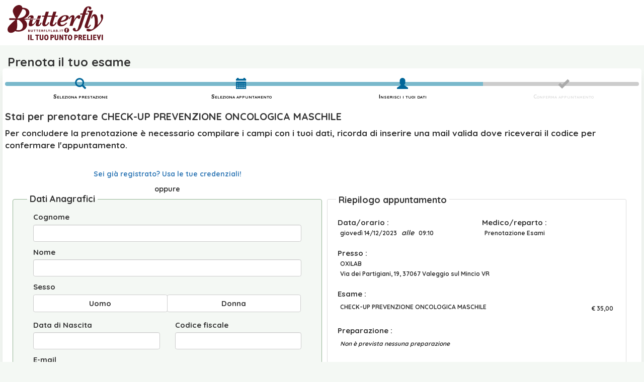

--- FILE ---
content_type: text/html; charset=utf-8
request_url: https://referti.butterflylab.it/Agenda/Conferma?codEsame=WONCMAS&idSpazio=371927
body_size: 25376
content:
<!DOCTYPE html>
<html lang="it-IT">
<head>
    <meta name="viewport" content="width=device-width, initial-scale=1, maximum-scale=3, user-scalable=yes" />
    <link href="https://fonts.googleapis.com/css2?family=Quicksand:wght@400;700&display=swap" rel="stylesheet">
	<meta property="og:image" content="https://referti.butterflylab.it/Content/logo_default_og.png" />
    
    <link href="/Content/themes/custom/style-custom.css" rel="stylesheet" type="text/css">

    <title>Prenotazioni</title>
    <link href="/Content/css?v=l0UbasSx13Am_ISQzit8iaz2ch12VGnMfxbX-a30Y-01" rel="stylesheet"/>
<link href="/Content/jqueryui/css?v=I23DdY-8uzZ9S4tc1aredcE-N1uTTYoJriV2_SgBv0g1" rel="stylesheet"/>

    <script src="/bundles/jquery?v=N8W2ov57ukyRLkLuvGCBQAYn5h3r32kCvBrDzU6DNUE1"></script>

    <script src="/bundles/modernizr?v=inCVuEFe6J4Q07A0AcRsbJic_UE5MwpRMNGcOtk94TE1"></script>

    <script src="/bundles/studioweb?v=q_8q6woW9qhjd6NYjTwQpBcHKZQVVNb7-LIlFNnH6Ho1"></script>

    <script>
        StudioWEB.ROOT = '/';
    </script>

    <script src="/bundles/underscore?v=f5N5QqWcMHSoXgsFTEiZZJT01jJR1k4lanmhUYCKlaY1"></script>
<script src="/bundles/studioweb/agenda?v=W5BJ8WnNGEhVrUaFCV0Nf7Nr2vRBbpsecBuaupIqcqo1"></script>


    <script>
        (
            function (w, d, s, l, i) {
                w[l] = w[l] || []; w[l].push(
                    { 'gtm.start': new Date().getTime(), event: 'gtm.js' }
                );
                var f = d.getElementsByTagName(s)[0],
                    j = d.createElement(s), dl = l != 'dataLayer' ? '&l=' + l : '';
                j.async = true;
                j.src = 'https://www.googletagmanager.com/gtm.js?id=' + i + dl;
                f.parentNode.insertBefore(j, f);
            })
            (window, document, 'script', 'dataLayer', 'GTM-5JHHSJB');
    </script>
        <script type="text/javascript">
            var _iub = _iub || [];
            <!-- _iub.csConfiguration = { -->
                <!-- "gdprAppliesGlobally": false, -->
                <!-- "enableCcpa": false, -->
                <!-- "countryDetection": true, -->
                <!-- "preferenceCookie": { -->
                    <!-- "expireAfter": 90 -->
                <!-- }, -->
                <!-- "perPurposeConsent": true, -->
                <!-- "purposes": "1, 4, 5", -->
                <!-- "whitelabel": false, -->
                <!-- "lang": "it", -->
                <!-- "siteId": 2298199, -->
                <!-- "floatingPreferencesButtonDisplay": true, -->
                <!-- "consentOnContinuedBrowsing": true, -->
                <!-- "cookiePolicyId": 26634795, -->
                <!-- "footer": {}, -->
                <!-- "cookiePolicyInOtherWindow": false, -->
                <!-- "callback": { -->
                    <!-- onPreferenceExpressedOrNotNeeded: function (preference) { -->
                        <!-- dataLayer.push({ -->
                            <!-- iubenda_ccpa_opted_out: _iub.cs.api.isCcpaOptedOut() -->
                        <!-- }); -->
                        <!-- if (!preference) { -->
                            <!-- dataLayer.push({ -->
                                <!-- event: "iubenda_preference_not_needed" -->
                            <!-- }); -->
                        <!-- } else { -->
                            <!-- if (preference.consent === true) { -->
                                <!-- dataLayer.push({ -->
                                    <!-- event: "iubenda_consent_given" -->
                                <!-- }); -->
                            <!-- } else if (preference.consent === false) { -->
                                <!-- dataLayer.push({ -->
                                    <!-- event: "iubenda_consent_rejected" -->
                                <!-- }); -->
                            <!-- } else if (preference.purposes) { -->
                                <!-- for (var purposeId in preference.purposes) { -->
                                    <!-- if (preference.purposes[purposeId]) { -->
                                        <!-- dataLayer.push({ -->
                                            <!-- event: "iubenda_consent_given_purpose_" + purposeId -->
                                        <!-- }); -->
                                    <!-- } -->
                                <!-- } -->
                            <!-- } -->
                        <!-- } -->
                    <!-- } -->
                <!-- } -->
            <!-- }; -->
        </script>
        <script type="text/javascript" src="//cdn.iubenda.com/cs/iubenda_cs.js" charset="UTF-8" async></script>
</head>

<body class="body clearfix">
    <noscript>
        <iframe src="https://www.googletagmanager.com/ns.html?id=GTM-5JHHSJB"
                height="0" width="0" style="display:none;visibility:hidden"></iframe>
    </noscript>
        <div class="cbs-header">
<div class="row">
    <div class="col-xs-12 col-md-5">
        <a href="https://www.butterflylab.it/" class="company-logo-folder"><img alt="Logo" /></a>
    </div>
</div>
        </div>
        <div class="cbs-content no-menu">
                <div class="cbs-content-header" style="font-weight:800;">
                    <h3 class="middle-screen">Prenota il tuo esame</h3>
                </div>
                <div class="cbs-content-body">
                    <div class="middle-screen">
                        

                    <div id="steps" data-currentindex="3"></div>
                    <div style="margin-bottom: 15px">
                        <h3>Stai per prenotare CHECK-UP PREVENZIONE ONCOLOGICA MASCHILE</h3>
                        <p style="font-size:17px;">Per concludere la prenotazione è necessario compilare i campi con i tuoi dati, ricorda di inserire una mail valida dove riceverai il codice per confermare l'appuntamento.</p>
                    </div>

<div>
<form action="/Agenda/Conferma" class="login-form agend-confirm" method="post" style="width:100%">        <div class="row" style="padding: 0 15px;">
            <div class="col-xs-12 col-sm-6" style="padding:5px 0;">
                <div class="panel-group">
                        <p class="text-center">
                            <a href="/Account/LogOn?returnUrl=%2FAgenda%2FConferma%3FcodEsame%3DWONCMAS%26idSpazio%3D371927">Sei gi&#224; registrato? Usa le tue credenziali!</a>
                        </p>
                        <p class="text-center">
                            oppure
                        </p>
                    <input id="Esame_CodEsame" name="Esame.CodEsame" type="hidden" value="WONCMAS" />
                    <input id="Spazio_IdSpazio" name="Spazio.IdSpazio" type="hidden" value="371927" />
                    <input id="IdPreventivoWeb" name="IdPreventivoWeb" type="hidden" value="" />
                    <div class="panel panel-default user-data-content box-content-panel">
                        <label class="box-title-panel">
                            <strong>Dati Anagrafici</strong>
                        </label>
                        <div class="panel-body">
                                <div class="col-xs-12 col-sm-12 form-group">
                                    <label for="Surname">Cognome</label>
                                    <input class="form-control onlyUpperCase" id="Surname" name="Surname" type="text" value="" />

                                </div>
                                <div class="col-xs-12 col-sm-12 form-group">
                                    <label for="Name">Nome</label>
                                    <input class="form-control onlyUpperCase" id="Name" name="Name" style="margin-top:-1px" type="text" value="" />

                                </div>
                                <div class="col-xs-12 col-sm-12 btn-group" data-toggle="buttons" style="margin-bottom: 15px; width: 100%; z-index:1">
                                    <div>
                                        <label for="Male">Sesso</label>
                                    </div>
                                    <label class="btn btn-default" style="width: 50%">
                                        <input id="Sex" name="Sex" type="radio" value="Male" /> Uomo
                                    </label>
                                    <label class="btn btn-default" style="width: 50%">
                                        <input id="Sex" name="Sex" type="radio" value="Female" /> Donna
                                    </label>
                                </div>
                                <p style="margin-bottom: 5px; font-size: 0.75em;" class='hidden'>
                                    
                                </p>
                                <div class="col-xs-12 col-sm-12 col-md-6 form-group">
                                    <label for="DateBirth">Data di Nascita</label>
                                    <input class="form-control addDateMask" id="DateBirth" name="DateBirth" style="margin-top:-1px" type="text" value="" />
                                </div>
                                <div class="col-xs-12 col-sm-12 col-md-6 form-group">
                                    <label for="FiscalCode">Codice fiscale</label>
                                    <input class="form-control onlyUpperCase" id="FiscalCode" name="FiscalCode" style="margin-top:-1px;" type="text" value="" />

                                </div>
                            <div class="col-xs-12 col-sm-12 form-group">
                                <label for="Email">E-mail</label>
                                <input class="form-control" id="Email" name="Email" style="margin-top: -1px" type="text" value="" />

                            </div>
                            <div class="col-xs-12 col-sm-12 form-group">
                                <label for="Telephone">Telefono</label>
                                <input class="form-control" id="Telephone" name="Telephone" style="margin-top: -1px" type="text" value="" />

                            </div>

                        </div>
                    </div>
                                            <div class="panel panel-default user-data-content box-content-panel notes" style="margin-top:15px;">
                            <label class="box-title-panel">
                                <strong>Note</strong>
                            </label>
                            <div class="panel-body">
                                <div class="col-sm-12 form-group" style="margin-bottom: 28px;">
                                    <textarea class="form-control" cols="20" id="Notes" name="Notes" rows="4" style="margin-top: -1px">
</textarea>
                                </div>
                            </div>
                        </div>
                </div>
            </div>
            <div class="col-xs-12 col-sm-6 info-wrapper no-document-identity">
                <div class="center-block">
                    <div class="box-wrapper" style="top: 25px;">
                        <label class="box-title-info"><strong>Riepilogo appuntamento</strong></label>
                        <div class="box-content-info confirm row" style="margin-left:0; margin-right:0;">
                            <div class="col-xs-12 col-sm-6" style="padding:10px;">
                                <div class="box-subtitle-info"><strong>Data/orario :</strong></div>
                                <div>
                                    <span>gioved&#236; 14/12/2023</span>
                                    <em>alle</em>
                                    <span>09:10</span>
                                </div>
                            </div>
                            <div class="col-xs-12 col-sm-6" style="padding:10px;">
                                <div class="box-subtitle-info">
                                    <strong>Medico/reparto :</strong>
                                </div>
                                <span>Prenotazione Esami</span>
                            </div>
                                <div class="col-xs-12 col-sm-7" style="padding:10px;">
                                    <div class="box-subtitle-info"><strong>Presso :</strong></div>
                                    <div>
                                        <span>OXILAB</span>
                                    </div>
                                    <div>
                                        <span>Via dei Partigiani, 19, 37067 Valeggio sul Mincio VR</span>
                                    </div>
                                </div>
                                                                                    <div class="col-sm-12" style="padding:10px;">
                                    <label class="box-subtitle-info"><strong>Esame :</strong></label>
                                    <div>
                                        <span style="margin-right:15px">CHECK-UP PREVENZIONE ONCOLOGICA MASCHILE</span>
                                            <span class="pull-right">€ 35,00</span>
                                    </div>
                            </div>
                            <div class="col-sm-12" style="padding:10px;">
                                <label class="box-subtitle-info"><strong>Preparazione :</strong></label>
                                    <div>
                                        <span><em>Non è prevista nessuna preparazione</em></span>
                                    </div>
                            </div>
                        </div>
                    </div>
                </div>
            </div>
                            <div class="col-xs-12 col-sm-6 pull-left">
                                <div xclass="col-xs-12 col-sm-12 center-block" style="margin-top: 15px; margin-bottom: 5px;">
                                    <div class='g-recaptcha' data-sitekey='6Lf8_sEeAAAAAOYTF_zwKTqjCti_JvLDh9kdsPw3' data-theme='light'></div><script src='https://www.google.com/recaptcha/api.js?hl=it'></script>
                                    <p style="margin-top: 5px; margin-bottom: 5px; font-size: 0.75em;" class='hidden text-center center-block'>
                                        
                                    </p>
                                </div>
                                
                                <input id="ConnectionId" name="ConnectionId" type="hidden" value="" />
                                <div class="col-sm-12" style="font-size: 0.9em">
                                    <label><input id="Privacy" name="Privacy" type="checkbox" value="true" /><input name="Privacy" type="hidden" value="false" /> Autorizzo il trattamento dei miei dati personali ai sensi del Regolamento UE 2016/679 (GDPR) (<a href='https://www.butterflylab.it/privacy-policy/' target="_blank">leggi l'informativa</a>)</label>
                                </div>
                                <div class="col-sm-4">
                                    <a href='/Agenda' class="btn btn-warning btn-block btn-lg" role="button" style="margin-bottom:10px">Annulla</a>
                                </div>
                                <div class="col-sm-8">
                                    <button type="button" id="button-submit" class="btn btn-lg btn-success btn-block" disabled>
                                        <span class="glyphicon glyphicon-thumbs-up"></span> Prenota la visita
                                    </button>
                                </div>
                            </div>
                        </div>
                        <div id="panel-loading" style="margin-top: 15px; display: none">
                            <span id="panel-span">Creazione della richiesta in corso...</span>
                            <div class="progress" style="margin-top: 5px">
                                <div class="progress-bar progress-bar-striped active" role="progressbar" aria-valuenow="100" aria-valuemin="0" aria-valuemax="100" style="min-width: 2em; width: 100%;">

                                </div>
                            </div>
                        </div>
                        <div style="margin-top: 15px">
                            <p class='bg-danger hidden' id="validation-errors" style="padding: 10px">
                                
                            </p>
                        </div>
</form>                    </div>


                    </div>
                </div>
    </div>
        <div class="cbs-footer ">
            <div class="middle-screen">
 <b>Butterfly Lab Srl</b>
Via Lussemburgo, 77, 36100 Vicenza (VI) - P.Iva 04259230243   
            </div>
        </div>

    <div class="modal" id="cookie-content" tabindex="-1" role="dialog" aria-labelledby="modal-label" style="height:100%">
        <div class="modal-dialog modal-md" role="document">
            <div class="modal-content">
                <div class="modal-body" id="modal-for-repeater-body">
                    <ul class="nav nav-tabs" role="tablist">
                        <li role="presentation" class="active"><a href="#home" aria-controls="home" role="tab" data-toggle="tab" style="text-decoration:none">Consenso</a></li>
                        <li role="presentation"><a class="more-info" href="#info" aria-controls="info" role="tab" data-toggle="tab" style="text-decoration:none">Maggiori informazioni</a></li>
                    </ul>
                    <div class="tab-content">
                        <div role="tabpanel" class="tab-pane active" id="home">
                            <div style=" text-align: center; margin-bottom:15px;">
                                <img alt="Logo" width="150" height="150" src="/Content/images/cookie-icon.png" />
                            </div>
                            <p>
                                <b>Questo sito utilizza i cookie</b><br />
                                Utilizziamo i cookie per fornire un corretto funzionamento di servizi e funzionalità del sito web come la navigazione della pagina e l'accesso alle aree protette dello stesso. <br /> <i style="text-decoration:underline"> Il sito web non può funzionare correttamente senza questi cookie.</i>
                            </p>
                            <div>
                                <input type="checkbox" id="cookie-funzionale" checked xclass="pull-right" />
                                <span>Cookie Funzionali (Obbligatori)</span>
                            </div>
                            
                            <div class="error-box alert alert-danger hidden">

                            </div>
                        </div>
                        <div role="tabpanel" class="tab-pane" id="info" style="max-height:400px; overflow-y:scroll"></div>
                    </div>
                </div>
                <div class="modal-footer">
                    <button type="submit" class="btn btn-primary btn-send"><i class='glyphicon glyphicon-ok-circle'></i> Accetta</button>
                </div>
            </div>
        </div>
    </div>

    <script src="/bundles/jqueryui?v=oxVBv3kHWOEc5CvAMgcC5qaOSE2gL1oXZvXYQ3jT5Xs1"></script>
<script src="/bundles/bootstrap?v=WRcsHi3pMvymmU-2ueynU4u1XJg4zeDh8Gf92ULr8oc1"></script>
<script src="/bundles/jquerymasked?v=TsHoaovwNPnJc1p7TB1ny0vLAePwLVLDnhy6Gb-F6i41"></script>
<script src="/bundles/jqueryval?v=w13CF5Q7afB3JsUWKhY5y031dppy5jfjXF5-pLP1uzI1"></script>

<script>
        $(document).ready(function () {
            var isExternalCookie = "True" == "True";
            var cookieButton = $("#cookie-content").find(".btn-send");
            var funzionale = $("#cookie-funzionale");
            var statistiche = $("#cookie-analitics");
            var terzeParti = $("#cookie-third-parties");
            var errorBox = $("#cookie-content").find(".error-box")
            var cookieName = ""

            if (isExternalCookie)
                 cookieName =  "_iub_cs-26145141"
            else
                cookieName = "_sweb_cookie_technical_6A6AE0E0"

            var cookieChk = getCookie(cookieName);
            var cookieAnalyticsChk = getCookie("_sweb_cookie_analytic_6A6AE0E0");
            var cookieThirdChk = getCookie("_sweb_cookie_third_parties_6A6AE0E0");

            //var cookieChkS = getCookieContainValue(cookieName);
            var moreInfo = $("#cookie-content").find(".more-info");
            var moreInfoContent = $("#cookie-content").find("#info");
            var btnModalClose = $("#cookie-content").find(".btn-close");
            var urlMoreInfo = StudioWEB.buildUrl("Cookie/Index");
            if (!isExternalCookie) {
                if (cookieAnalyticsChk != null && cookieAnalyticsChk != "") {
                    statistiche.prop("checked", true);
                } else {
                    statistiche.prop("checked", false);
                }
                if (cookieThirdChk != null && cookieThirdChk != "") {
                    terzeParti.prop("checked", true);
                } else {
                    terzeParti.prop("checked", false);
                }
                if (cookieChk != null && cookieChk != "") {
                    setCookie(cookieName, cookieChk, 365);
                }
                else {
                    $("#cookie-content").show();
                    statistiche.prop("checked", true);
                    terzeParti.prop("checked", true);
                }

                $(funzionale).on('change', function (e) {
                    if ($(this).is(":checked"))
                        $(cookieButton).attr("disabled", false)
                    else
                        $(cookieButton).attr("disabled", true)
                });
            }
            cookieButton.off();
            cookieButton.on('click', function (e) {
                var url = StudioWEB.buildUrl("Cookie/AddCookies")
                errorBox.addClass("hidden");
/*                $.post(url, { funzionale: funzionale.is(":checked"), statistiche: statistiche.is(":checked"), terzeParti: terzeParti.is(":checked") }, function (res) {*/

                $.post(url, { funzionale: funzionale.is(":checked"), statistiche: false, terzeParti: false }, function (res) {
                    if (res == "OK")
                        acceptCookie();
                    else {
                        errorBox.html(res)
                        errorBox.removeClass("hidden");
                    }
                });
            })

            moreInfo.on('click', function (e) {
                $.get(urlMoreInfo, function (response) {
                    moreInfoContent.html(response);
                });
            });
            btnModalClose.on('click', function () {
                $("#cookie-content").hide();
            });
        });

        function acceptCookie() {
            //"__sweb_cookiecheck_CBSistemi.StudioWEB.Helpers.SiteHelper.VolumeSerial", null, 365
            if ($("#cookie-funzionale").is(":checked"))
                setCookie("_sweb_cookie_technical_6A6AE0E0", $("#cookie-funzionale").is(":checked"), 365);
            if ($("#cookie-analitics").is(":checked"))
                setCookie("_sweb_cookie_analytic_6A6AE0E0", $("#cookie-analitics").is(":checked"), 365);
            if ($("#cookie-third-parties").is(":checked"))
                setCookie("_sweb_cookie_third_parties_6A6AE0E0", $("#cookie-third-parties").is(":checked"), 365);
            else
                delete_cookie("_sweb_cookie_third_parties_6A6AE0E0");
            $("#cookie-content").hide();
        }
</script>

    

                    <script src="/Scripts/jquery.signalR-2.4.1.min.js"></script>
                    <script src="/signalr/hubs"></script>
                    <script>
        $(function () {
            $('#Privacy').click(function () {
                $("#button-submit").prop("disabled", !this.checked);
            });
        });

        var prenotazioniHub = $.connection.agendaHub;

        $.connection.hub.start().done(function () {
            $('#ConnectionId').val($.connection.hub.id);
        });

        $('#button-submit').on('click', function () {
            $(this).prop("disabled", true);
            $('.agend-confirm').submit();
        });

        prenotazioniHub.client.startPrenotazione = function () {
            $('#panel-loading').show();
        };

        prenotazioniHub.client.startEmail = function () {
            $('#panel-span').val('Invio email...');
        };

        $(document).ready(function () {
            $('#steps').stepsNavigator();

            $(".addDateMask").mask("99/99/9999");

            $("#button-submit").click(function () {
                $('#validation-errors').hide();
            });
        });
                    </script>
                    
</body>
</html>


--- FILE ---
content_type: text/html; charset=utf-8
request_url: https://www.google.com/recaptcha/api2/anchor?ar=1&k=6Lf8_sEeAAAAAOYTF_zwKTqjCti_JvLDh9kdsPw3&co=aHR0cHM6Ly9yZWZlcnRpLmJ1dHRlcmZseWxhYi5pdDo0NDM.&hl=it&v=PoyoqOPhxBO7pBk68S4YbpHZ&theme=light&size=normal&anchor-ms=20000&execute-ms=30000&cb=iv08bhpde895
body_size: 49650
content:
<!DOCTYPE HTML><html dir="ltr" lang="it"><head><meta http-equiv="Content-Type" content="text/html; charset=UTF-8">
<meta http-equiv="X-UA-Compatible" content="IE=edge">
<title>reCAPTCHA</title>
<style type="text/css">
/* cyrillic-ext */
@font-face {
  font-family: 'Roboto';
  font-style: normal;
  font-weight: 400;
  font-stretch: 100%;
  src: url(//fonts.gstatic.com/s/roboto/v48/KFO7CnqEu92Fr1ME7kSn66aGLdTylUAMa3GUBHMdazTgWw.woff2) format('woff2');
  unicode-range: U+0460-052F, U+1C80-1C8A, U+20B4, U+2DE0-2DFF, U+A640-A69F, U+FE2E-FE2F;
}
/* cyrillic */
@font-face {
  font-family: 'Roboto';
  font-style: normal;
  font-weight: 400;
  font-stretch: 100%;
  src: url(//fonts.gstatic.com/s/roboto/v48/KFO7CnqEu92Fr1ME7kSn66aGLdTylUAMa3iUBHMdazTgWw.woff2) format('woff2');
  unicode-range: U+0301, U+0400-045F, U+0490-0491, U+04B0-04B1, U+2116;
}
/* greek-ext */
@font-face {
  font-family: 'Roboto';
  font-style: normal;
  font-weight: 400;
  font-stretch: 100%;
  src: url(//fonts.gstatic.com/s/roboto/v48/KFO7CnqEu92Fr1ME7kSn66aGLdTylUAMa3CUBHMdazTgWw.woff2) format('woff2');
  unicode-range: U+1F00-1FFF;
}
/* greek */
@font-face {
  font-family: 'Roboto';
  font-style: normal;
  font-weight: 400;
  font-stretch: 100%;
  src: url(//fonts.gstatic.com/s/roboto/v48/KFO7CnqEu92Fr1ME7kSn66aGLdTylUAMa3-UBHMdazTgWw.woff2) format('woff2');
  unicode-range: U+0370-0377, U+037A-037F, U+0384-038A, U+038C, U+038E-03A1, U+03A3-03FF;
}
/* math */
@font-face {
  font-family: 'Roboto';
  font-style: normal;
  font-weight: 400;
  font-stretch: 100%;
  src: url(//fonts.gstatic.com/s/roboto/v48/KFO7CnqEu92Fr1ME7kSn66aGLdTylUAMawCUBHMdazTgWw.woff2) format('woff2');
  unicode-range: U+0302-0303, U+0305, U+0307-0308, U+0310, U+0312, U+0315, U+031A, U+0326-0327, U+032C, U+032F-0330, U+0332-0333, U+0338, U+033A, U+0346, U+034D, U+0391-03A1, U+03A3-03A9, U+03B1-03C9, U+03D1, U+03D5-03D6, U+03F0-03F1, U+03F4-03F5, U+2016-2017, U+2034-2038, U+203C, U+2040, U+2043, U+2047, U+2050, U+2057, U+205F, U+2070-2071, U+2074-208E, U+2090-209C, U+20D0-20DC, U+20E1, U+20E5-20EF, U+2100-2112, U+2114-2115, U+2117-2121, U+2123-214F, U+2190, U+2192, U+2194-21AE, U+21B0-21E5, U+21F1-21F2, U+21F4-2211, U+2213-2214, U+2216-22FF, U+2308-230B, U+2310, U+2319, U+231C-2321, U+2336-237A, U+237C, U+2395, U+239B-23B7, U+23D0, U+23DC-23E1, U+2474-2475, U+25AF, U+25B3, U+25B7, U+25BD, U+25C1, U+25CA, U+25CC, U+25FB, U+266D-266F, U+27C0-27FF, U+2900-2AFF, U+2B0E-2B11, U+2B30-2B4C, U+2BFE, U+3030, U+FF5B, U+FF5D, U+1D400-1D7FF, U+1EE00-1EEFF;
}
/* symbols */
@font-face {
  font-family: 'Roboto';
  font-style: normal;
  font-weight: 400;
  font-stretch: 100%;
  src: url(//fonts.gstatic.com/s/roboto/v48/KFO7CnqEu92Fr1ME7kSn66aGLdTylUAMaxKUBHMdazTgWw.woff2) format('woff2');
  unicode-range: U+0001-000C, U+000E-001F, U+007F-009F, U+20DD-20E0, U+20E2-20E4, U+2150-218F, U+2190, U+2192, U+2194-2199, U+21AF, U+21E6-21F0, U+21F3, U+2218-2219, U+2299, U+22C4-22C6, U+2300-243F, U+2440-244A, U+2460-24FF, U+25A0-27BF, U+2800-28FF, U+2921-2922, U+2981, U+29BF, U+29EB, U+2B00-2BFF, U+4DC0-4DFF, U+FFF9-FFFB, U+10140-1018E, U+10190-1019C, U+101A0, U+101D0-101FD, U+102E0-102FB, U+10E60-10E7E, U+1D2C0-1D2D3, U+1D2E0-1D37F, U+1F000-1F0FF, U+1F100-1F1AD, U+1F1E6-1F1FF, U+1F30D-1F30F, U+1F315, U+1F31C, U+1F31E, U+1F320-1F32C, U+1F336, U+1F378, U+1F37D, U+1F382, U+1F393-1F39F, U+1F3A7-1F3A8, U+1F3AC-1F3AF, U+1F3C2, U+1F3C4-1F3C6, U+1F3CA-1F3CE, U+1F3D4-1F3E0, U+1F3ED, U+1F3F1-1F3F3, U+1F3F5-1F3F7, U+1F408, U+1F415, U+1F41F, U+1F426, U+1F43F, U+1F441-1F442, U+1F444, U+1F446-1F449, U+1F44C-1F44E, U+1F453, U+1F46A, U+1F47D, U+1F4A3, U+1F4B0, U+1F4B3, U+1F4B9, U+1F4BB, U+1F4BF, U+1F4C8-1F4CB, U+1F4D6, U+1F4DA, U+1F4DF, U+1F4E3-1F4E6, U+1F4EA-1F4ED, U+1F4F7, U+1F4F9-1F4FB, U+1F4FD-1F4FE, U+1F503, U+1F507-1F50B, U+1F50D, U+1F512-1F513, U+1F53E-1F54A, U+1F54F-1F5FA, U+1F610, U+1F650-1F67F, U+1F687, U+1F68D, U+1F691, U+1F694, U+1F698, U+1F6AD, U+1F6B2, U+1F6B9-1F6BA, U+1F6BC, U+1F6C6-1F6CF, U+1F6D3-1F6D7, U+1F6E0-1F6EA, U+1F6F0-1F6F3, U+1F6F7-1F6FC, U+1F700-1F7FF, U+1F800-1F80B, U+1F810-1F847, U+1F850-1F859, U+1F860-1F887, U+1F890-1F8AD, U+1F8B0-1F8BB, U+1F8C0-1F8C1, U+1F900-1F90B, U+1F93B, U+1F946, U+1F984, U+1F996, U+1F9E9, U+1FA00-1FA6F, U+1FA70-1FA7C, U+1FA80-1FA89, U+1FA8F-1FAC6, U+1FACE-1FADC, U+1FADF-1FAE9, U+1FAF0-1FAF8, U+1FB00-1FBFF;
}
/* vietnamese */
@font-face {
  font-family: 'Roboto';
  font-style: normal;
  font-weight: 400;
  font-stretch: 100%;
  src: url(//fonts.gstatic.com/s/roboto/v48/KFO7CnqEu92Fr1ME7kSn66aGLdTylUAMa3OUBHMdazTgWw.woff2) format('woff2');
  unicode-range: U+0102-0103, U+0110-0111, U+0128-0129, U+0168-0169, U+01A0-01A1, U+01AF-01B0, U+0300-0301, U+0303-0304, U+0308-0309, U+0323, U+0329, U+1EA0-1EF9, U+20AB;
}
/* latin-ext */
@font-face {
  font-family: 'Roboto';
  font-style: normal;
  font-weight: 400;
  font-stretch: 100%;
  src: url(//fonts.gstatic.com/s/roboto/v48/KFO7CnqEu92Fr1ME7kSn66aGLdTylUAMa3KUBHMdazTgWw.woff2) format('woff2');
  unicode-range: U+0100-02BA, U+02BD-02C5, U+02C7-02CC, U+02CE-02D7, U+02DD-02FF, U+0304, U+0308, U+0329, U+1D00-1DBF, U+1E00-1E9F, U+1EF2-1EFF, U+2020, U+20A0-20AB, U+20AD-20C0, U+2113, U+2C60-2C7F, U+A720-A7FF;
}
/* latin */
@font-face {
  font-family: 'Roboto';
  font-style: normal;
  font-weight: 400;
  font-stretch: 100%;
  src: url(//fonts.gstatic.com/s/roboto/v48/KFO7CnqEu92Fr1ME7kSn66aGLdTylUAMa3yUBHMdazQ.woff2) format('woff2');
  unicode-range: U+0000-00FF, U+0131, U+0152-0153, U+02BB-02BC, U+02C6, U+02DA, U+02DC, U+0304, U+0308, U+0329, U+2000-206F, U+20AC, U+2122, U+2191, U+2193, U+2212, U+2215, U+FEFF, U+FFFD;
}
/* cyrillic-ext */
@font-face {
  font-family: 'Roboto';
  font-style: normal;
  font-weight: 500;
  font-stretch: 100%;
  src: url(//fonts.gstatic.com/s/roboto/v48/KFO7CnqEu92Fr1ME7kSn66aGLdTylUAMa3GUBHMdazTgWw.woff2) format('woff2');
  unicode-range: U+0460-052F, U+1C80-1C8A, U+20B4, U+2DE0-2DFF, U+A640-A69F, U+FE2E-FE2F;
}
/* cyrillic */
@font-face {
  font-family: 'Roboto';
  font-style: normal;
  font-weight: 500;
  font-stretch: 100%;
  src: url(//fonts.gstatic.com/s/roboto/v48/KFO7CnqEu92Fr1ME7kSn66aGLdTylUAMa3iUBHMdazTgWw.woff2) format('woff2');
  unicode-range: U+0301, U+0400-045F, U+0490-0491, U+04B0-04B1, U+2116;
}
/* greek-ext */
@font-face {
  font-family: 'Roboto';
  font-style: normal;
  font-weight: 500;
  font-stretch: 100%;
  src: url(//fonts.gstatic.com/s/roboto/v48/KFO7CnqEu92Fr1ME7kSn66aGLdTylUAMa3CUBHMdazTgWw.woff2) format('woff2');
  unicode-range: U+1F00-1FFF;
}
/* greek */
@font-face {
  font-family: 'Roboto';
  font-style: normal;
  font-weight: 500;
  font-stretch: 100%;
  src: url(//fonts.gstatic.com/s/roboto/v48/KFO7CnqEu92Fr1ME7kSn66aGLdTylUAMa3-UBHMdazTgWw.woff2) format('woff2');
  unicode-range: U+0370-0377, U+037A-037F, U+0384-038A, U+038C, U+038E-03A1, U+03A3-03FF;
}
/* math */
@font-face {
  font-family: 'Roboto';
  font-style: normal;
  font-weight: 500;
  font-stretch: 100%;
  src: url(//fonts.gstatic.com/s/roboto/v48/KFO7CnqEu92Fr1ME7kSn66aGLdTylUAMawCUBHMdazTgWw.woff2) format('woff2');
  unicode-range: U+0302-0303, U+0305, U+0307-0308, U+0310, U+0312, U+0315, U+031A, U+0326-0327, U+032C, U+032F-0330, U+0332-0333, U+0338, U+033A, U+0346, U+034D, U+0391-03A1, U+03A3-03A9, U+03B1-03C9, U+03D1, U+03D5-03D6, U+03F0-03F1, U+03F4-03F5, U+2016-2017, U+2034-2038, U+203C, U+2040, U+2043, U+2047, U+2050, U+2057, U+205F, U+2070-2071, U+2074-208E, U+2090-209C, U+20D0-20DC, U+20E1, U+20E5-20EF, U+2100-2112, U+2114-2115, U+2117-2121, U+2123-214F, U+2190, U+2192, U+2194-21AE, U+21B0-21E5, U+21F1-21F2, U+21F4-2211, U+2213-2214, U+2216-22FF, U+2308-230B, U+2310, U+2319, U+231C-2321, U+2336-237A, U+237C, U+2395, U+239B-23B7, U+23D0, U+23DC-23E1, U+2474-2475, U+25AF, U+25B3, U+25B7, U+25BD, U+25C1, U+25CA, U+25CC, U+25FB, U+266D-266F, U+27C0-27FF, U+2900-2AFF, U+2B0E-2B11, U+2B30-2B4C, U+2BFE, U+3030, U+FF5B, U+FF5D, U+1D400-1D7FF, U+1EE00-1EEFF;
}
/* symbols */
@font-face {
  font-family: 'Roboto';
  font-style: normal;
  font-weight: 500;
  font-stretch: 100%;
  src: url(//fonts.gstatic.com/s/roboto/v48/KFO7CnqEu92Fr1ME7kSn66aGLdTylUAMaxKUBHMdazTgWw.woff2) format('woff2');
  unicode-range: U+0001-000C, U+000E-001F, U+007F-009F, U+20DD-20E0, U+20E2-20E4, U+2150-218F, U+2190, U+2192, U+2194-2199, U+21AF, U+21E6-21F0, U+21F3, U+2218-2219, U+2299, U+22C4-22C6, U+2300-243F, U+2440-244A, U+2460-24FF, U+25A0-27BF, U+2800-28FF, U+2921-2922, U+2981, U+29BF, U+29EB, U+2B00-2BFF, U+4DC0-4DFF, U+FFF9-FFFB, U+10140-1018E, U+10190-1019C, U+101A0, U+101D0-101FD, U+102E0-102FB, U+10E60-10E7E, U+1D2C0-1D2D3, U+1D2E0-1D37F, U+1F000-1F0FF, U+1F100-1F1AD, U+1F1E6-1F1FF, U+1F30D-1F30F, U+1F315, U+1F31C, U+1F31E, U+1F320-1F32C, U+1F336, U+1F378, U+1F37D, U+1F382, U+1F393-1F39F, U+1F3A7-1F3A8, U+1F3AC-1F3AF, U+1F3C2, U+1F3C4-1F3C6, U+1F3CA-1F3CE, U+1F3D4-1F3E0, U+1F3ED, U+1F3F1-1F3F3, U+1F3F5-1F3F7, U+1F408, U+1F415, U+1F41F, U+1F426, U+1F43F, U+1F441-1F442, U+1F444, U+1F446-1F449, U+1F44C-1F44E, U+1F453, U+1F46A, U+1F47D, U+1F4A3, U+1F4B0, U+1F4B3, U+1F4B9, U+1F4BB, U+1F4BF, U+1F4C8-1F4CB, U+1F4D6, U+1F4DA, U+1F4DF, U+1F4E3-1F4E6, U+1F4EA-1F4ED, U+1F4F7, U+1F4F9-1F4FB, U+1F4FD-1F4FE, U+1F503, U+1F507-1F50B, U+1F50D, U+1F512-1F513, U+1F53E-1F54A, U+1F54F-1F5FA, U+1F610, U+1F650-1F67F, U+1F687, U+1F68D, U+1F691, U+1F694, U+1F698, U+1F6AD, U+1F6B2, U+1F6B9-1F6BA, U+1F6BC, U+1F6C6-1F6CF, U+1F6D3-1F6D7, U+1F6E0-1F6EA, U+1F6F0-1F6F3, U+1F6F7-1F6FC, U+1F700-1F7FF, U+1F800-1F80B, U+1F810-1F847, U+1F850-1F859, U+1F860-1F887, U+1F890-1F8AD, U+1F8B0-1F8BB, U+1F8C0-1F8C1, U+1F900-1F90B, U+1F93B, U+1F946, U+1F984, U+1F996, U+1F9E9, U+1FA00-1FA6F, U+1FA70-1FA7C, U+1FA80-1FA89, U+1FA8F-1FAC6, U+1FACE-1FADC, U+1FADF-1FAE9, U+1FAF0-1FAF8, U+1FB00-1FBFF;
}
/* vietnamese */
@font-face {
  font-family: 'Roboto';
  font-style: normal;
  font-weight: 500;
  font-stretch: 100%;
  src: url(//fonts.gstatic.com/s/roboto/v48/KFO7CnqEu92Fr1ME7kSn66aGLdTylUAMa3OUBHMdazTgWw.woff2) format('woff2');
  unicode-range: U+0102-0103, U+0110-0111, U+0128-0129, U+0168-0169, U+01A0-01A1, U+01AF-01B0, U+0300-0301, U+0303-0304, U+0308-0309, U+0323, U+0329, U+1EA0-1EF9, U+20AB;
}
/* latin-ext */
@font-face {
  font-family: 'Roboto';
  font-style: normal;
  font-weight: 500;
  font-stretch: 100%;
  src: url(//fonts.gstatic.com/s/roboto/v48/KFO7CnqEu92Fr1ME7kSn66aGLdTylUAMa3KUBHMdazTgWw.woff2) format('woff2');
  unicode-range: U+0100-02BA, U+02BD-02C5, U+02C7-02CC, U+02CE-02D7, U+02DD-02FF, U+0304, U+0308, U+0329, U+1D00-1DBF, U+1E00-1E9F, U+1EF2-1EFF, U+2020, U+20A0-20AB, U+20AD-20C0, U+2113, U+2C60-2C7F, U+A720-A7FF;
}
/* latin */
@font-face {
  font-family: 'Roboto';
  font-style: normal;
  font-weight: 500;
  font-stretch: 100%;
  src: url(//fonts.gstatic.com/s/roboto/v48/KFO7CnqEu92Fr1ME7kSn66aGLdTylUAMa3yUBHMdazQ.woff2) format('woff2');
  unicode-range: U+0000-00FF, U+0131, U+0152-0153, U+02BB-02BC, U+02C6, U+02DA, U+02DC, U+0304, U+0308, U+0329, U+2000-206F, U+20AC, U+2122, U+2191, U+2193, U+2212, U+2215, U+FEFF, U+FFFD;
}
/* cyrillic-ext */
@font-face {
  font-family: 'Roboto';
  font-style: normal;
  font-weight: 900;
  font-stretch: 100%;
  src: url(//fonts.gstatic.com/s/roboto/v48/KFO7CnqEu92Fr1ME7kSn66aGLdTylUAMa3GUBHMdazTgWw.woff2) format('woff2');
  unicode-range: U+0460-052F, U+1C80-1C8A, U+20B4, U+2DE0-2DFF, U+A640-A69F, U+FE2E-FE2F;
}
/* cyrillic */
@font-face {
  font-family: 'Roboto';
  font-style: normal;
  font-weight: 900;
  font-stretch: 100%;
  src: url(//fonts.gstatic.com/s/roboto/v48/KFO7CnqEu92Fr1ME7kSn66aGLdTylUAMa3iUBHMdazTgWw.woff2) format('woff2');
  unicode-range: U+0301, U+0400-045F, U+0490-0491, U+04B0-04B1, U+2116;
}
/* greek-ext */
@font-face {
  font-family: 'Roboto';
  font-style: normal;
  font-weight: 900;
  font-stretch: 100%;
  src: url(//fonts.gstatic.com/s/roboto/v48/KFO7CnqEu92Fr1ME7kSn66aGLdTylUAMa3CUBHMdazTgWw.woff2) format('woff2');
  unicode-range: U+1F00-1FFF;
}
/* greek */
@font-face {
  font-family: 'Roboto';
  font-style: normal;
  font-weight: 900;
  font-stretch: 100%;
  src: url(//fonts.gstatic.com/s/roboto/v48/KFO7CnqEu92Fr1ME7kSn66aGLdTylUAMa3-UBHMdazTgWw.woff2) format('woff2');
  unicode-range: U+0370-0377, U+037A-037F, U+0384-038A, U+038C, U+038E-03A1, U+03A3-03FF;
}
/* math */
@font-face {
  font-family: 'Roboto';
  font-style: normal;
  font-weight: 900;
  font-stretch: 100%;
  src: url(//fonts.gstatic.com/s/roboto/v48/KFO7CnqEu92Fr1ME7kSn66aGLdTylUAMawCUBHMdazTgWw.woff2) format('woff2');
  unicode-range: U+0302-0303, U+0305, U+0307-0308, U+0310, U+0312, U+0315, U+031A, U+0326-0327, U+032C, U+032F-0330, U+0332-0333, U+0338, U+033A, U+0346, U+034D, U+0391-03A1, U+03A3-03A9, U+03B1-03C9, U+03D1, U+03D5-03D6, U+03F0-03F1, U+03F4-03F5, U+2016-2017, U+2034-2038, U+203C, U+2040, U+2043, U+2047, U+2050, U+2057, U+205F, U+2070-2071, U+2074-208E, U+2090-209C, U+20D0-20DC, U+20E1, U+20E5-20EF, U+2100-2112, U+2114-2115, U+2117-2121, U+2123-214F, U+2190, U+2192, U+2194-21AE, U+21B0-21E5, U+21F1-21F2, U+21F4-2211, U+2213-2214, U+2216-22FF, U+2308-230B, U+2310, U+2319, U+231C-2321, U+2336-237A, U+237C, U+2395, U+239B-23B7, U+23D0, U+23DC-23E1, U+2474-2475, U+25AF, U+25B3, U+25B7, U+25BD, U+25C1, U+25CA, U+25CC, U+25FB, U+266D-266F, U+27C0-27FF, U+2900-2AFF, U+2B0E-2B11, U+2B30-2B4C, U+2BFE, U+3030, U+FF5B, U+FF5D, U+1D400-1D7FF, U+1EE00-1EEFF;
}
/* symbols */
@font-face {
  font-family: 'Roboto';
  font-style: normal;
  font-weight: 900;
  font-stretch: 100%;
  src: url(//fonts.gstatic.com/s/roboto/v48/KFO7CnqEu92Fr1ME7kSn66aGLdTylUAMaxKUBHMdazTgWw.woff2) format('woff2');
  unicode-range: U+0001-000C, U+000E-001F, U+007F-009F, U+20DD-20E0, U+20E2-20E4, U+2150-218F, U+2190, U+2192, U+2194-2199, U+21AF, U+21E6-21F0, U+21F3, U+2218-2219, U+2299, U+22C4-22C6, U+2300-243F, U+2440-244A, U+2460-24FF, U+25A0-27BF, U+2800-28FF, U+2921-2922, U+2981, U+29BF, U+29EB, U+2B00-2BFF, U+4DC0-4DFF, U+FFF9-FFFB, U+10140-1018E, U+10190-1019C, U+101A0, U+101D0-101FD, U+102E0-102FB, U+10E60-10E7E, U+1D2C0-1D2D3, U+1D2E0-1D37F, U+1F000-1F0FF, U+1F100-1F1AD, U+1F1E6-1F1FF, U+1F30D-1F30F, U+1F315, U+1F31C, U+1F31E, U+1F320-1F32C, U+1F336, U+1F378, U+1F37D, U+1F382, U+1F393-1F39F, U+1F3A7-1F3A8, U+1F3AC-1F3AF, U+1F3C2, U+1F3C4-1F3C6, U+1F3CA-1F3CE, U+1F3D4-1F3E0, U+1F3ED, U+1F3F1-1F3F3, U+1F3F5-1F3F7, U+1F408, U+1F415, U+1F41F, U+1F426, U+1F43F, U+1F441-1F442, U+1F444, U+1F446-1F449, U+1F44C-1F44E, U+1F453, U+1F46A, U+1F47D, U+1F4A3, U+1F4B0, U+1F4B3, U+1F4B9, U+1F4BB, U+1F4BF, U+1F4C8-1F4CB, U+1F4D6, U+1F4DA, U+1F4DF, U+1F4E3-1F4E6, U+1F4EA-1F4ED, U+1F4F7, U+1F4F9-1F4FB, U+1F4FD-1F4FE, U+1F503, U+1F507-1F50B, U+1F50D, U+1F512-1F513, U+1F53E-1F54A, U+1F54F-1F5FA, U+1F610, U+1F650-1F67F, U+1F687, U+1F68D, U+1F691, U+1F694, U+1F698, U+1F6AD, U+1F6B2, U+1F6B9-1F6BA, U+1F6BC, U+1F6C6-1F6CF, U+1F6D3-1F6D7, U+1F6E0-1F6EA, U+1F6F0-1F6F3, U+1F6F7-1F6FC, U+1F700-1F7FF, U+1F800-1F80B, U+1F810-1F847, U+1F850-1F859, U+1F860-1F887, U+1F890-1F8AD, U+1F8B0-1F8BB, U+1F8C0-1F8C1, U+1F900-1F90B, U+1F93B, U+1F946, U+1F984, U+1F996, U+1F9E9, U+1FA00-1FA6F, U+1FA70-1FA7C, U+1FA80-1FA89, U+1FA8F-1FAC6, U+1FACE-1FADC, U+1FADF-1FAE9, U+1FAF0-1FAF8, U+1FB00-1FBFF;
}
/* vietnamese */
@font-face {
  font-family: 'Roboto';
  font-style: normal;
  font-weight: 900;
  font-stretch: 100%;
  src: url(//fonts.gstatic.com/s/roboto/v48/KFO7CnqEu92Fr1ME7kSn66aGLdTylUAMa3OUBHMdazTgWw.woff2) format('woff2');
  unicode-range: U+0102-0103, U+0110-0111, U+0128-0129, U+0168-0169, U+01A0-01A1, U+01AF-01B0, U+0300-0301, U+0303-0304, U+0308-0309, U+0323, U+0329, U+1EA0-1EF9, U+20AB;
}
/* latin-ext */
@font-face {
  font-family: 'Roboto';
  font-style: normal;
  font-weight: 900;
  font-stretch: 100%;
  src: url(//fonts.gstatic.com/s/roboto/v48/KFO7CnqEu92Fr1ME7kSn66aGLdTylUAMa3KUBHMdazTgWw.woff2) format('woff2');
  unicode-range: U+0100-02BA, U+02BD-02C5, U+02C7-02CC, U+02CE-02D7, U+02DD-02FF, U+0304, U+0308, U+0329, U+1D00-1DBF, U+1E00-1E9F, U+1EF2-1EFF, U+2020, U+20A0-20AB, U+20AD-20C0, U+2113, U+2C60-2C7F, U+A720-A7FF;
}
/* latin */
@font-face {
  font-family: 'Roboto';
  font-style: normal;
  font-weight: 900;
  font-stretch: 100%;
  src: url(//fonts.gstatic.com/s/roboto/v48/KFO7CnqEu92Fr1ME7kSn66aGLdTylUAMa3yUBHMdazQ.woff2) format('woff2');
  unicode-range: U+0000-00FF, U+0131, U+0152-0153, U+02BB-02BC, U+02C6, U+02DA, U+02DC, U+0304, U+0308, U+0329, U+2000-206F, U+20AC, U+2122, U+2191, U+2193, U+2212, U+2215, U+FEFF, U+FFFD;
}

</style>
<link rel="stylesheet" type="text/css" href="https://www.gstatic.com/recaptcha/releases/PoyoqOPhxBO7pBk68S4YbpHZ/styles__ltr.css">
<script nonce="MvfjTCPnHDNGPgNCmOedXw" type="text/javascript">window['__recaptcha_api'] = 'https://www.google.com/recaptcha/api2/';</script>
<script type="text/javascript" src="https://www.gstatic.com/recaptcha/releases/PoyoqOPhxBO7pBk68S4YbpHZ/recaptcha__it.js" nonce="MvfjTCPnHDNGPgNCmOedXw">
      
    </script></head>
<body><div id="rc-anchor-alert" class="rc-anchor-alert"></div>
<input type="hidden" id="recaptcha-token" value="[base64]">
<script type="text/javascript" nonce="MvfjTCPnHDNGPgNCmOedXw">
      recaptcha.anchor.Main.init("[\x22ainput\x22,[\x22bgdata\x22,\x22\x22,\[base64]/[base64]/[base64]/[base64]/cjw8ejpyPj4+eil9Y2F0Y2gobCl7dGhyb3cgbDt9fSxIPWZ1bmN0aW9uKHcsdCx6KXtpZih3PT0xOTR8fHc9PTIwOCl0LnZbd10/dC52W3ddLmNvbmNhdCh6KTp0LnZbd109b2Yoeix0KTtlbHNle2lmKHQuYkImJnchPTMxNylyZXR1cm47dz09NjZ8fHc9PTEyMnx8dz09NDcwfHx3PT00NHx8dz09NDE2fHx3PT0zOTd8fHc9PTQyMXx8dz09Njh8fHc9PTcwfHx3PT0xODQ/[base64]/[base64]/[base64]/bmV3IGRbVl0oSlswXSk6cD09Mj9uZXcgZFtWXShKWzBdLEpbMV0pOnA9PTM/bmV3IGRbVl0oSlswXSxKWzFdLEpbMl0pOnA9PTQ/[base64]/[base64]/[base64]/[base64]\x22,\[base64]\\u003d\x22,\x22M3RqD8KUw4XDv8KWwoE5w77DocOnZsO8w7tkwpIGfxLDocK1w5gbazNjwpZmKRbClhrCugnClwdKw7QjQMKxwq3DgARWwq9IN2DDoRnCmcK/E3R9w6ADF8KpwqEuf8K1w6VCPHnClGXDhzRWwr3Dk8KMw4Ivw7xZATPDl8O3w7fDsigcwqLCjQTDtcOFcVx2w7VpCcOkw4RLL8OmQsKsfcKLwp/Cu8KCwpkmLsKrw58OOD7CvwkHH1/DlAtuT8KpGMOJEgdxw7NzwqDDj8O6b8Ocw4PDtsOgc8OpVMOYc8K0wpLDvEbCuj0pbE8Hwr/[base64]/DlMKxwpp8DHbDvVpmw5dqw6bDtms/[base64]/[base64]/[base64]/BH3CkMOIcRIjXsOkSsKfw6YuGHLDhFA/L2NRwqtTw4YNB8KHQ8Ojw57DlwvCundMWFrDiBnDrcKIB8K1UTE1w7ILRyXCt0Rowqwxw6TDmsOyaBPCs2TDmcKpY8K+SsOMw4YZV8OMF8O/[base64]/DukvDsANVwpJ8w5RIwrRtLcKhw57DmMOqAcKpwr3Dmi3DjMKxc8OFwpPCpMKpw5/ChMOEw69VwosIw5B3XnXCsQzDhm9VUMKUSsKjYMKjw77DqwRkwq9hbgjCrAEBw4lDPwrDm8KPwp/DqcKBwqHDhgxEw4TCtMOOB8Orwotfw6puBsK9w5dSJcKXwpnDu3jCi8KSw53Csh8uGMK/wrVRIxjDnMKMXUbDlcKOPEM1LAHDk2XDr2guw6RYb8KHQsKcw6LCj8KrXBfDkMOrw5DDo8Kwwoktw6Z5fMOIwrHCmsKcwpzChFnCusKNeTt2TmrDg8OiwqMHDDQLwq/Dn0Z1TMKtw6wMYsKPQlDCjwzCimfDrEQXCRDDusOmwqZ8HMO8DQPCjMK8CkNtwpHDuMKfwrTDg2fCmGtTw490ZsKxP8OqbwQLwp3Cjx7DncOXCkTDq2BjwrDCpsO8wp0JIMK+ZFvClcOqSG/CsDZbWcO8eMKCwoLDg8K/OsKBL8OTKHpxw6LCqcKzwoLDj8KsCgrDhsOQw7hcKcKxw7jDgMKRw7Z9PDDCpsKVJB85eivDksOtw4HCoMKKbHAqTsOzE8Ojwo0hwqg7RlPDhsOBwpkkwrLCu2nDkGPDm8KyYMKbSSYSLMO0wqt9wp/Dvj7DucO6VsOldS/[base64]/DMOZwp1hSB0kw6XDtsOiCgjCscOaw7HDr0fDjsKCKkcQwr1Ow480fMOqwod/cnPCqDRbwqYga8O0X3TClQDChhzCp2NpNMKbN8KLXMOLKsO2esO3w7UhH3tOAzTChMOKRj/Co8KYw5nCpU7Cs8Okw6wjZgvDrTPCvVVcw5J5YsKWHsOtw6B+DH9AHcKRwopYJcOtKSPDoA/DnDceDgkGbMKZwo1eecOpwrAXwrRsw73Cp1Jsw55aWB3CksOeQMOLDiLCpQpXIHfDtmHCqMOSScObHxgPD1PDgcO6wpHDhT/CnR4TwqHCpi/CvsK4w4TDlcKBOsOyw4jDlMKkZEgWMMK2w6TDlWhew5XCv2fDg8K/Al7Dik9vR2Fyw6fCtlXChMKbwprCiVN9wpZ6wogswrFhVxrDplTDisKCw7zCqMKfesO+UzhpYzTDp8K+MRLDiXkmwqnChVREw7c3OVB1bR1YwrjDoMKgfxEAwrHCqXNIw7oCwobDisO/QijClcKawp/ClmLDuR1dwo3CtMKnEMKlwrnCisOMw6hwwrd8CsO/K8KuPMOnwoXCssOpw53DokjCqRLDhMOuQsKUw4rCsMKJesKywqwDbiHCmS3DqEB7wpTCgDVSwpfDrMOJDMO0U8OQNGPDr2bCicO/OsKMwpZtw77DssKKwpTDhTswPMOiLUHCp17CjVnCnm7Djiw8woMyRsKWw47Cn8Ovw7hMfBTCsWl1aF7Dm8K5IMKadBUdw7AOeMK5V8Orwr/DjcOuLiHCk8O8wpnDvHdRwoHCnsOoKsOuaMOtHzjCpsOTbMOOXhJHw4c9wq3Cs8OVK8OBJMOtw5DCoGHCo2AHwrzDtkjDrT9Kw4XCowMOw4QJWGctwqUkw6FwKHnDty/CmcKIw6rCnEXCusK1LcK2GWpKDMKTNMOewrbCtUXChMOXZcKiGBTCpsKRwo7DhcKcCk/CrMOnd8KTwqdhwonDt8OawqvCnMOGVjLCgVjCk8Kxw4QjwprCrMKFZipPIH9OwpHCjUhdJQzCsF8twrPDicKjwrE3WsOWw41ywotHw54/YyvCqMKDwqhuJsK1wrFxRMK6wro8wpzCgjE7CMKIwobDlcOIw7RjwpnDmTTDqFg7DxEZX33DpsKrw4VQXE06w7/[base64]/CvMKffU4cw7zDscKZw7nDnsOxwqbDlm/DgzrCknrDi0nCncKYdGzChHULGsKfw71tw6rCsXbDkcOqFkXDuGfDicO4RcO/GMKVwoHDkXgEw7gewr9CCcKmwrZvwq3DmUHCncKsN0rClwM0RcOhDj7DrFs/XGVhXMKvwpfCmsO4w4FcdkLCgMKKZSVXw4klTn/[base64]/[base64]/Cp8OiZGHDqD8aWMKSYlDCucOyYcKEw5twRH/[base64]/DlMOVNMO8WsKXKErDgcKDw6/[base64]/CiGjDt3ECw4rDgcK9FRHClywJZ8O2G8O/[base64]/Cml3Dgxwgw73Ch0jDlsOZJmhZYcK0wrrChz7CuAc8AhvDkMOcwoAXwroIOMK5w5zDjcKUwq/DoMO2w6vCjMKLG8O0wrfCtSLChsKJwpEFUMK2Pk9awpPClMK3w7/CmwbCkDxDwqbDsgpLwqVPw4rCucOIDSPCpsOWw6RKwpHCr3snfknCjDLDvMOww73Ch8KkS8Kvw7ZtMsO6w4DCt8OPRRPDsHPCvTJ1wpLDuyLDo8K4GBlBIGfCrcOQX8KgUivCgQbCisOEwrEvw7jCgSPDpExYw4/DvE/ClWvDmcOnQ8OMwr3DvlxLA0nDiHlDDMOMf8O6bFomXGDDvFBAbVbCixkRw7pzwq3ChMO0dsKuwr/ChcObwrfCmXh2cMKZR3LCmV4zw4fCtcOmcHkcV8KHwrskw4MoEQ3CnsKySsKDeEDCpknDscK3w4ZvFXs6dnFpw5l4woh2wpHDpcKrw6HClhfCmxxXbcKAw7x/dT3Cv8Oqwo5tKjR1wps1asKFXgbCqAgQwoDDqwHCkUYgZkkiBBrDjCEow5fDnMO6PQt2E8ODwrwRScOlwrfDl2lmDXNADcOGZMKjw4rDhcOnwrlRw4bDoBTCu8KlwrM8wohAw50CXHXCr1Auw6fCo2/Dn8KtcMK6wppnwqTCpsKTOcO9Y8K7w51TekXCjA99PsKvT8OaEMO4wrENKTHCsMOjUsOvw4LDucODwpEAJAhXw77ClMKGOcK1wrMoe3bDrQXDh8OxAMOwCkM2w6DDu8KCwrAhWcOxwrlYEcOJwpZKYsKMw5hEcMK9eGk6wp13wp7DgcKfwr/ChcK5U8O2w5rCm0FHwqbDlXjCs8OMS8KMLsOGwrQ2CcK7NMKnw700fMOfw77Dr8KsaW8Iw41VN8OmwoxFw5NZw7bDsy/[base64]/[base64]/CjcOcXsKwwoHCuMOew5tdw4MkST9Fw4QCZlw0Ri3DiCLDicO6AMK1RMO0w60kP8OhJcKww4U5wqLCkcOnw4HDrgvDi8O1V8KseyJIfi/[base64]/[base64]/DoFTDusKuOSsMwoLDrmsGBMORw6MQw7EnDcKpYQtoTkptw4BQw5jCkjgzwo3CjMObBTzDn8O7w4HDlsOkwqzCh8K5wopqwpR/w7jDuXNewpvDilEdw5/DjMKgwq5lw5jCjhh+w67ClX7Cg8OUwoASw6sFWMOsCBRgwoTDnRjCoXvDk3fDlHjCnsKsGHJzwrAOw6PCggDClMOtw7YLwpFqE8OcwpPDkcK7wqLCrycswprDqsO/Ty0bwpjDrnxTcxRuw5bCiRIaEWrDijXCknbCiMO5wqnDijfDvHzDi8OHO2xewrfDlcK5worCmMO/KsKYwqMdSzrDhRUkwp3DiXsgTsK3a8KKVB/CmcO6J8ObdMKqwp0Gw7jCkV7DqMKvVcKwRcOLwokhCMOMwqpaw5zDr8Ked0sIQMKhw7FBWsKnekTDlsO+w6dfc8OJwprChDXCgDwWwpACwpJ/U8KmfMKZOxDDgFliecO9wpTDkMKYw53DocKHw5vDiQvCh07Cu8KSwp/[base64]/Cuk3CncOlK8KEw6d9wp7Dk8KjIsOsBDQJKMK7fStwN8OGKcKQbMOiM8KBwpbDh0HChcKAw5LClXHDvQNHKSXDjDRJw79iw6hkwrDCgyPCtiPDusK4SsOJwpdOwqTDq8Kaw53DomJ8RcKZBMKLw4zCk8OEISNIJn7CjndRwq7Du31Jw4/CpEnCuHpfw4c6NkLCiMKrw4Quw7jDt2lMNMK+KsK2NsKDaFN7FsK0ccOfw7pWWBzDll/[base64]/CuzXDsMOzwqMCwrbCncKACsKKwp1jA8KCw6HDoRY4E8KKwpwAw40GwqHDkcKpwotKNcKPDcKLwpHDnXjCj0/[base64]/w6TCnsKGVcOwMMKHwpUgRCBgw7PDjcKowoMxdVjCksKCwpLCmlY+w77DqcOkTVzDrcOpODXCsMKLETnCrAoawrjCtgTDgGtRw7pmZsK/dW53wp3CpMOVw4/DuMKMwrLDmj1UD8KuwozDqsKnOxdhw5DDlj19w5/ChRZ9w4nDncKHAWrCmDLCqMKfHhpUwpPCm8Kww6E1wr3DgcOfwoZ2wqnDjcKzEw5BTQ8NMcK1w63CtHwcw7VSBnrDjMKqO8O6E8O7VyJWwpzDmzdYwrTDixnDscOvw68dfsO8wr5XOMK/[base64]/[base64]/DscOewpfCqUrCpsO8QMKIXMKdB8OpwpHDpcKawqLDohLCm3g0MGBvVVfDlcOJWcKgAcKDPcOjwoI/IXl0f0HCvivCt39pwoTDnV5gQ8KMwrHDqcK/wpxywoQ3woTDtcOKwqXCm8OWOsKiw5DDlMO3w64EcwbCl8Kpw7LCp8OTKWbCq8OewpvDh8K+HiHDoFgAwpNLIMKEwpvDnQppw44PfcOOWlQlcndJwqzDtE43AcOrS8KAKkA+VEJlK8OGwr/CisK0LMOVeCg2GlHCnQouXgvCt8KlwrPCr2bDjF/[base64]/[base64]/w4TCng3ChTUOAcOjw7ERI8OhwqMaw7XCpcOYEC9TwrPCo1vDni3Di2zCsQ4qVcKNG8OLwrUvw4TDqThNwofChsKkw6PCthvCgA1FPRfCuMOjw7kIH25OFsKiw4fDpSPDgmxbZFvDscK5w4fClsO/[base64]/LF3Du8OJccOlw5cSw5B3wp8mMjRDw5Zdw756FcO2F1tEwq3DlMOww6/DmsK4Yx/DqDTDqjvDvnzCs8KRIcOVMxbDjcKaK8KFw65QOQzDpGzDjTfCqjQdwoLCrhUuwrTCpcKmwpxewrhRKFnCqsK2w4Y7EFBfbsOiwp/DicKdOMOnN8Kfwrk0HcO/w43DmsKoLV5Vw63Cqj9jQhI6w4fCucOKNsOPKU7CunRnwp9sCUPCuMO0w45IfSdQC8OpwqcUecKNccKZwpxrw4JrThHCu3lQwqrCkMKxF0Avw6s4wqhtQcK/w7rDilbDicOBXMOJwoTCtUYpBTHDtsOFwrnCjFTDk28Yw5dANnTCjMOnwqsnTMOgfcKoXlZMw43Du1UQw6BWJnbDisOaWmhOwq16w4bCuMO7w4cTwqvCjsODScKmw59SYhluNQNScsO/MsOwwrwywr4ow5ATTcOfYQRsL38+w7rDsxDDkMK9F0ssV2YJw7fDu1plI2cSJ0DDpgvCgHIjJ182w7TCmFXCqy0cYmIOC3x3H8Ouw451T1DCusKUw7J0w5wuAMKcJcOyLEF5OMK2wqpkwr9owoTCvcO/[base64]/CqF5rSFbDjsKpEVlcwqHDv8KZwp1sw4rDrcOmwoHCp0lMUkpAwq1hw4XChSchwpU1w7MnwqvDl8OSBcObUMK8wq/DqcKQw5/[base64]/DnkHDpsK5FXjDp8Onw7l8wqorwpALw5rCv0huBcKbb8KgwrhZw5Q7NcKFTyR1eXrCkwvDtcOYwqLDvCN5w4rCu1fCjMOHAFvCj8KjD8OPw5IYJk/CjFA0bQ3Dn8K2Y8OuwqAmwrBSMXdlw5LCv8KGWsKCwoMEwrrCq8K+VMOrWCRxwo0Nc8KxwoLCrDzClcKzRMOmUV7DuVl8BMOpwoAmw5PDtMOAN3pANmRnwp95wrgGQcKrw50/wpHDigV7wobCihVOw5bChQN8bMOtw7TDu8Kxw6bCvgZxBWLCq8OtfA0GU8KXIQzClUzCo8OYJCfCtHUAemnDoRTDj8KFwq3DosOYMkLCiSJTwqzDqyVcwo7ChsK8w6hNw77DvmtwfgzDtMO8w4MoMsONwp/CnWbCo8O0AUvChWAywpDCtMOnw7gUwpQ7bMKHUGoMdcOXwopSbMOhbcKgwpTCg8OpwqzDujtYZcKUY8K9diHCjV5Owq8PwoAoQMORwpjDnx3CoFspTcKXF8O+wqQ/FjUZAisCa8K2wrnCjynDpMKmwrzCgg45enEfWUtmw6sHw5HDm2R5wpLDvC/[base64]/c8Oyw7rCgMKnwobCtsOYwpnCmkBLwpYsVmHCqRtzXEHCjSfCvMKIw5XDrHErwqxvw7sswpsQRcKldsOMWQHDksKsw6FGMCdQSsOPNxgLUcKTwppjOcOwAcO9VcK6UiHDmnhKHcK+w4Vnwp3DvsKawqrChsKNbgU6wq8aOcO/woXCqMKICcKoXcKAw55bwp5pw53DulnDvsKPEmA7LHnDpH3Co24jS0h9VlnDpD/DiWnDucOicAkDQcKnwqjDlFHDj0PCuMKQwq3DosKawpNJw7FtAXLDowTCoCTDjwPDmQfCjsOuOcKhd8Kpw7fDglwcfVPCpsOMwrhYw7V5ehHDtTIaBgRvwpx4FTMZw5Yqw7LDpcKKw5VQW8OWw7hbKh9XaGrCr8KxDMO/B8O4ZiI0wrZmC8OJRnRNwrk2wpkvwrfDksOWwrxxXivDqMOTw5HDvRsDInkCMsOWZ3/[base64]/[base64]/[base64]/[base64]/CscOcUcKRwq3DuMKhGz3DpcKnKC3Cr8KZw6nCqsOIwqAbUcK+wpVrOiPCnHfCpGXClcKWYMKqMsKaWhViw7jDpg11w5TCowNrR8OYw6AZKFtzwqzDvMOmAcK0ElUgIHfDlsKYw5d5w5zDoHDCl0TCtgTDviZewoHDtMOpw5UGL8Oww4/ClsKew4EYRcKvwpfCj8KYUsOqT8Kzw6RHGSRbwrLDhEbDjMOOYMOnw59JwoZKEMOeUsKdwrIxw6QZTRPDjBl2w4fCvg0Uw584ZHzCg8OMw6XDp3jCoDg2ZsOKQ3/CvcOIwqLDs8OwwrnCo3UmEcKMwoQRLQPCucOewrgkbCUFw5bDjMKbEMOTwphpMTXCn8KEwosDw6xTfsKKw7fDscO+wpzCtsOAO1LCpEgaDA7CmGkCYQwxRcOSw4Mja8KOWcKlSMKTw5wOc8OGwrgOGsOHQcKFUAUSw6/Cr8OodcK/fmIETMOyOsKowprCkWQ0QD4xw60awrDDksOlw4UEUcO0NMOCw4QPw7LCqMOLwqFeYsOyRMOhGi/CkcO0w6NHw7ZhGztOWsKPw708w4AEw4QvWcK+w40wwqxFNsOsIsOqw6RDwojCq3HChcKGw5PDqsOnIxomR8OKaCjCg8KvwqBww6bDkMOPFsO/wqbCh8OJwqkLb8Kjw6osbRPDlmYGXcKxw6fCssOpwpEZcWDDrg/DjsOHG3rDkytSasOUI2vDq8ObS8OQPcODwqwRBcOWwoLCrsOYwp/[base64]/DscOBPMOjwrduw6nDqSlVccKJwoEVJmzCk3bDi8KcwobDisOXw5NRwp7CsVx6PMOiw7J9wrtgwrBUw5DCusOdBcKnwp/DtcKJSH86Y13DoWhnFcKCwo8xTjYCXV7Ct0LCq8KfwqcPDsKew7YiZ8Okw57Ck8K4W8KtwpZ5woVtw6nDt07CjQnDgsO0IMKkasKqwpHDiX5ga3sTwrDCgMO4esO1wrQMH8OUVxXCksKcw6nChkfCu8KCwp3CrcKJT8OzVhcMUsOUKH4Hwo1Lw7XDhTprwpJgw6sVZQ/Dk8K2wqM9O8Krw4/CjhsBLMOiw4jDniTCqS1+wohewoooUcKScV9uwrLDs8OkTkxIw6RBw6XDiCsfw53CriJFUgvCvm0HRMKnwofDv11UVcODW2gMLMOLCBk0w7zChcKTDBvDvcKDwq3CgA4TwqvDg8ODw6kzw5zCqMOHN8O/QSZ8wrjCgy/DiHEfwoPCtBNMwrrDvMKyd3kEEMOOJgljLHDDuMKPIsKewpTChMOdKUofwpFLOMKibsOLMMOvD8OEPcOpwr7Cq8OGSELDkUkGw4jDqsKmSMKBwp0vw5rDmsKkIiE4EcOGw7HCqcKAezBgQcOuwpB6wrrDgG/[base64]/DtcKyw64gYMKtwoJlw4/[base64]/DkWbCm8OrDMK5woRYCAIUJyDCgSwMLT/[base64]/CgcOZwrzCiMOOOcO3RQzDgMKpw5/ChxHDo8OEw5tUw4MowqPDvsKLw4MMHzAobMKlw5Zhw4HCkBUJwoINYcOcw6UswowuFMOKeMOaw7bCoMKCSMKuwrEKw6DDlcKbIFMrMcKwIgLCicOowqBfw48WwowSwqzCvcOiQcKXw7bCgcKdwossRUTDh8OZw7TCh8KSQSBnw6/Dr8K5SV/CpMOXwqfDo8OmwrDCjcOxw4Qhw4LCi8KLb8O5YMOfRjvDl1LCjsKIQSzDhMO5woPDt8OJHk0FaX0Bw7JpwoxLw4lRwpNUEkvChWDDiWPCqGIuTsOSEyAkwrkowp/[base64]/GcO/w6sew6nCtsOhKsKCw6zCr1LCojLDvUfDp0PDosKHV3LCnB80Y1TCgsK0wqjDl8KVw7zCh8Odw53CgwFPWTJvw5XDshNdUnQFMgU3RsKJwrPCiwQvwpTDvTQtwrBYUcKPMMO1wqzCncObVBvDh8KTFkcGwr3Ch8OHeDMow5FZUsO/wpbDv8OLw6Eow7FRwpHCmMKvNsOBCUU4GcOEwrBUwq7CmsKAYsOswqbDkGjDkcKtUMKMQ8Kgw71fw7PDlzhWw6fDvMOrw7PDrnHCqMOLaMKVREVTOWIZI0B4w6VcIMKVHsO0wpPCoMOJw7LCuAjCtcKYUXLCjmXDpcOJwp42SCEGwoNrwoF0w5PCoMKLw5rDjsK/RsOlMVYbw7Q2wphbw4ASw7HDmsOUchDClMKsR2nCqRjDvAXDg8O1wqzCucOpfcKHZcO/w7UdH8OKEcKew64LUGnDqULDtcOlw4zDmHJMIsKPw6ggUT0xezwjw5/CrE7CqEwxNnzDj3DCmMKiw6nDqMOSw5DCk0JuwpnDqA/Dr8OAw7zDlmB/w5ltAMOxw4LCp2krwoXDqsKqw5ZRwrvDuCfDsnnCq0rCksOvw5zDrwrDusOXecKPQ3jDncOOHcOuJX5XacKdJcOLw4zDtMKPXsKqwpbDosKWd8Ofw6Fgw6zDkcKVw6xlNzrCj8Oiw5NdRsOBXU/DtsO5FSfCrwoJVsO0AW/[base64]/KsKdWMOkfB7DhsKRbDLCo8KpGXQgO8OHw57DvD3Ck2o8MsKyb0fCjMKdezsmPMOZw5/DtMO1P1d8w5rDmwbCgMOBwprCksOaw64UwoDCgzUuw55SwoBJw6MzaybCs8OFwoowwqRgBkALwq4rDMOTw4nDvwp0HsKQfcK/N8KEw6HDu8KnD8KPccK1w5TCqX7CrwTDoS/[base64]/ClMOGY0TDncOXwpAGw6wEw73CsysCZsKbLRVoe0fCn8KTBzkuwpLDosK5OMOSw7fCsDNVLcOpZsKjw5fCnm8qfFDCiAZjT8KKN8K6w419JCLCisOMUgFTXiJ/fmZgJMOqOXrDjD/DrmAswpbDi25Pw4tFwoDCsk7DuBJQDU3Do8O2eEDDikoAw43ChR3ChsOBdcKEMh1Jw6vDnFHCnFRfwr/DvMKPKcOML8KXwrfDpMOLVGRvEEDCh8OHHmzDtcKTU8KmdMKPUQHCkFo/wqrDuTzDmXjCoycQwoXDgsKfwpzDoHFPBMO+w585CyA/wodLw4A7D8O0w5sawpIEDFR+wpxpYMKEwpzDtsOMw7cgDsO8w67DgMO4wpUjHRXCncKjD8K5WjXChQ8NwrHDqRXDuQpQwrzCm8KAL8KxI37CtMKhwpJBcMOxw7XCljcGwrlHJMOBUsK2w5vDn8O9a8KPwrJvV8OcPsOWTmctwo/Cvi7CtxzCrS7Cp0DDqwInTzciRAkowoHCucOIw65mXMKkPcK4w6DDmC/Cp8KRwqk7L8OlflZmw4Qiw5s1a8O8OSUhw5ErCsKfYsOVdAHCqEp/fsOvAHrDkBZDAcOUN8Oywp1MCcKjWcOSbMKaw5h3WSYoRgPDtUTCvj3CkW1LDADDv8KCwo7CoMOrYUTDp2LCucO5w6LDsQvDvsObw41RagXDiBNMa0TCscOXKWw2w5nDt8KQDXUzf8OrVjLDhMOMX03DjMKLw4okMldRN8OcHcOLTxFPIgXCgyHCmHk1w6/DvsOSwrZCWFjCoFldDcKPwp7CsC3CgkHChMKYQMKvwrceFcKYOHEKw7lgGMOOOh1lw67DmmsxXH1Yw7/DgBIjwoMjw7weZn8LUMK4w4tew4NwDsOww7M3DcK+GMKVNwLDiMO8aR5Cw7rCi8OgfhpcEjPDrMOdw7NlDQIXw784wpPDrcK7XsO/w6Mww6vDiWDDh8KvwrnDuMO/XsOMRcO9w5/DtMKSSMK/SsO2wqTDmibCvGbCqnxaPyjDgcO5wpjDkCjCksOZwotAw4XCrUgMw7TDgw8zVMOlZWLDm2/DvRrDtB7Cu8Knw58gZsK3ScOsD8KNE8O0wobCgMK/[base64]/DnMKuw7xiQcOibCYfw4x5bHXDhsOhw4BbV8Ovfz9dw5vDvGhuXGx/IMO9woPDsFdiw4AvYcKRIcOiw5fDoRnClzLCsMK5UcKvaBvCosKowp3Cp0oAwqIXw7YnBMKDwrcHbDnCl0kkVBNqbMKjwqTDrw00T1Yzw7DCtsKSecOQwo7DhVHDqkbCtsOowqgFWxt9w7IAOsKeNcOSw7zDg3QNT8KQwrNJX8OmwozDhj/DpmzDgXRVc8OWw68XwpNFwp5lcX/ClsOYSnUFFsKeTkJzwqBJPm/CksOowpc/bcORwrw3wpzDi8Kcw4U5w7HCg2HCj8ONwpEGw6DDrcKcwrBswr8jXsKze8K/Njxzwp/DmsOiw7bDjwnDhVoBwrzDlyMcC8ObRG4sw4kNwr1WClbDgkdFw7B2w7nCjcOXwrrCv25kG8KXw63CrsKsJsOhd8OZw6IKwoDCjsOhS8OyYcOBRMKZKT7Cm1Now6jDvMOow5bCgj3Cj8Ocw7BhEFjDpWs1w4t7aH/CrX7Dv8K8dFZrEcKnJ8KZwp3DgnFmw6zCsB3DkDvDnMO0wq0tVVnCmcK4Qgtrw64bwqcxw5XCtcOVVyJCw7zCp8Kuw54vVlvCg8Osw7jCo2pVw4XDp8K6MzZFW8ODT8Okw6rDkD3Cl8ORwp/Cp8KCB8O8WMKzEcOKw4PCsWPDj0Rhwr/[base64]/DssKQw7ZwM8K+wrPDnsOvDCQrRRLDr28ZXcKdRhDCgsO3wofCqMOBScKaw7l8NMKmT8KaVDIiPzzCtiJHw74wwrbDlsOGA8O5TMOXQ157YhTClQAZw6zCjWrDuSttc0QNw7xQdMKew7dkcwXCs8OeQcKib8O9KMKranVZRC3Du0/Du8OoVcKhW8OSw4fCpB3CscKiHRoGDRXCo8KFVgAQGnIYNcKww53DiR3CkD7DgAwYwpA6wp3DpiXCijtpfMO7w7vDnm7Co8KCGS/DgCVywr7DqMOlwqdfwr4eUcOpwqPDgMORBzxjQmzDjQE5w4lCwpIfHMK7w7XDhcOuw7kuw50mcDY7dhvCicKlHUPDssOvRsOBWAnCmMOMw6rDqcKQaMOUwqEFEhERwozCu8OyX3HCicOCw7bCtcO0wrAwOcKgXGQSeHJOHMKdRMKxYcKJQBrCpkzDrcK5w4cbZS/[base64]/DnGzCt8KZY8KkwqXCu8OqSw3CrsOlw5rCkBfCs1w3w6/ClRgNwokVahfCgsOEw4fDqFDDkjbChMKvwpNjw7oUw6xGwoIBwpjDnws1EsOoY8Ohw73CnDZxw71awpwrMsO/[base64]/DvyTCgkkow4AYwqZ/wqrDg3VMw4INaMOSRxgZUgvDpcK4Vx/CgsKiw6N1wodbw4vCh8OGw6AdIsOdw4ISWTLCgsKXwrcrw54oLsO+w4xEC8K6w4LCmU3DpjHCsMKFwopOSVIpw6VLacK7cmY1wp4MNcKUwojCuFFiM8KCXsKRVsKgMsOaGC/DjnbDoMKBWMKtIW9ow6Z9AD/[base64]/Dqm5AE2MVDC/CucKRRSLDjE5sXMOWBcOEw5YCw47Dl8KqD01sGsKzfcOTGMOfw6cNwqHDscOtDsKya8Ocw5JteBh3w59iwptUfh8pAUrDrMKONU/DmMKewrHCsz7DlMKOwqfDlko2ewcvw6DDk8O0GUxFw4xNDH87BkjCjRUmwq3DscOyIE1kTjIIwr3CkFXCqkbCrcKRw5LDpCBvw5p1woNFLsO2w6jDk35mwoxyB2A6w6wpNcOxJxHDqVoAw7ADw5nCqXR7OzFjwo4gLMOfGT5/[base64]/w6ggw6Uew5PDtSzCvT1Vw7jDom5WETxKXFwfwp16F28gTnXCpMOkw6XDlVjClj/[base64]/[base64]/EMOKwoREbcKnVMOHc3AuwqDDj8OWw7bCgG0Zw7kGwp3CqGbDl8KqVQZNwotTwr5qWi3CpsOZSmDDlmg2wo0Bw7s3ScKpERUWwpfCtMKqKcO4w5BLwo46dzciITzDk0h3AsO0NSbChcO0YsKCC0kULMObN8OFw5rCmjzDlcO3wqAWw4tFJEdRw7bCtSE0X8OdwrQ6wo/ClMKVDkkow6vDsjV6wq/[base64]/DtlTCgjzDsX3CvcKMPjPDiX0EA8OBwoAcbsKaZsKtwogUw4DDkwfDn0Y3w7bCo8OBw4UVesKtOTMWE8ONB3/ChzzDmMKBZgooRcKpFxERwqVcQm/Dr18WNn/[base64]/Cs8OZTiA3MDgDw7vCiMKOS8OzNz7CksOJGxVpYDwLw41TacKAwrLCtMOxwqFlcsOQPT8Wwq7CjB9TKcKuwrzCrQp6aRM/w7PDgsOvdcK2w7zCiVdwA8KSGQ/[base64]/CvwjDphEJQcKqdV3DrC51FcKQw5oGwrB2V8KpZCkww43Cuh5rZRkxw7bDoMKiCA/CpcOAwoDDncOiw4weBVlGwpXCo8K/[base64]/[base64]/w5oVeMOlFEEMbz4iecO3DWVeDhF+Ek5zwropTcObw4ICwoDDrMOywox4TSB6JMKsw71nw6DDl8O1RsK4YcOVw4rDjsKzMlgkwrvClMKUA8K8SMKgwq/CtsKVw4Fjb107VsOUdxNWHX4qw4PCnsK9akdLGH1vA8K9wpBCw4c4w4EWwoAew6zDs2YIEMOtw44bRcOjwrvCmxYTw6fDmm7DocOXLRnCusKxZiYHw5dww5Uhw41FQMKoRsO4Pn3DtcOpDsKgci0cQ8OKwqs2w7EBMMOnbEc3wobCtEEiGMKDHVTDlWnCucKow5/CqFRPSsKKGcKeBgjDpsOMMXnCjsO9Ti7CocKPQCPDqsK0IUHChlTDgRjCjUXDnV/[base64]/ACPCu1TDuWbCuMO+JsKpLAAxw59rG8O8dwp7w6DDgsKbQGrCrsKJAHp0SMKfTcOpNUzCs1UVw4VkPXPDiFszGXPCg8KTHMOBw5nChlYvw6hYw54WwprDrDMZwqbDtsOOw5ZEwq3DqMKzw6ATasOiwofDnTEDQcKjMsO/MQARw7wDYz7DnsOnW8KSw7M3McKNQkrDjWXCg8KDwqLCmMKVwqhtf8KEa8KHw5bDnMKQw504w5/Ctk3CoMO/[base64]/woNMCC3DvcORwqoAKsOpRMKow5UHPMOjMEQNSWjCo8K9XcOYNsOZDAxVf8OwNMOeZHBjFA/CscO1w5ZOQMOEXHEnFHBXwrjCq8Kpek7Dnm3Dny7DhynCksKewog4B8OMwpHCsRLCq8KyVQrCuQwSdCkQFcKsecOheBzDjnRBw60qVhrCocOhworChsK9LFtbw4rDv1VXEyjCqMOnwoHCqcOKwpzDhcKFw6fDr8OwwrhRPX/[base64]/[base64]/[base64]/CpADDpWM/w7jDtCNuUQFZW3HDtzxhI8OUeEHDuMOxwotKQAd2wq8pw7AVFHfCq8K9Fl1mDmM1woXCs8OuNhvCrz3DkHkdRMOkfcKfwr9twoXCtMOcw5/CmcO1w6I+DsOswpR7FcKewqvCi2PChMOMwp/[base64]/UmvClMKUwpLDnMKANhHClE/Do2kkw6PCosKGw5/Cn8OiwpR+W0LCl8Oiwq1/FcKIw6DCiyPCvcOnwofDh3stUcO4wohgU8KiwobCmEJbLgDDs1I2w5rDtMK3w5JcUjbDhRxgw6rCvWg0OUzDoDZtZ8Kxwr59HsKFdgxtwozDqcKvw77DgcO9wqfDonHDssOcwpTCl0DDt8Obw6/CnMKdw4RbGBXDrcKiw4bDq8O+DB9rB0PDncOtw4sGbcOEdMO/w7tXT8O4w7g8wpjCpcOyw63DqsK0wqzCrm7DpTLCr2HDosO5asKXccKyc8OwwpPDlcOaIGTCmHJIwqQ4wrwDw6jCgcK7wpl0w6/Cv14dSFYfw60Zw5bDul/Ctn19w6DCoDRzNEXDpnVFw7XDqTHDh8OYSm99BcOgw6HCssKlw4EENcKnw6vCljDCpAjDpFtmw5lsbAEZw4Bwwoskw5koJMOqaz/CksOpWQ/DrXbCtxzDpcKbSj8Dw4TClMOSCiHDlMKdBsK9wo0PecOJw6NqG2dFBC0kwqTDpMOgecKIwrXDiMOaYcKaw6pSCcKEPmrCqzvDklLCg8KXwonCpwoBwq5MF8KFbMKSF8KfPMOmXTPDscOhwogiJCbDrBpkw5LCjzB1w7RGYkpVw7Ejw5AYw7HCgsOcecKLTXQvw5Q/CsKOw5jCgMOHRX/Cr38ywqU8w6XDs8KbQy/[base64]/[base64]/aUjCisO5DwJVR8KFbBPCiMK8eMK+SMOzwqtZNBzDicKDIMOpEcO6wo/DvMKMwp3DrVDCl0ArI8OuZ1DDo8KswrI6wqPCrsKQwofCtg8bw6ZEwqTCtGbDtCVWRXNDF8O1w7fDlMOzHMKQZcO3b8KKbSEBaRtzMsKswqVrSSXDqsKhwqDCt3o4w5rDsllQMcKPRy/Dj8Kvw7/Du8OEfVl7NsKkIiLDqAYFw5nCk8KvL8OVw57DgQHCoFbDg3PDiAzCl8O6w7rDt8KCwp4xwobDp2HDiMO8Dhl3wrkqwo3DucOMwonCm8ObwpdAwqLDq8KtAxzCvG3Cv1B5DcOdAsOGB0BQNQTDu2clwr0RwonDrAwuwqIpw7NGOxDCtMKNw5vDgMOCY8K/EMOJeGzCs1jChHnDvcKEBHzDh8OFTz8ewoPCnGvCm8O1wqDDjCrCrngjwrNuVcOFcU48woUqNjvCjMK5wrxOw5M3ITDDtltGw4gpwpzDmXDDn8Kvw4JfO0PDsGPCt8O/PsOdw4Erw5cLaMKww73CmA7CuEHDs8OmOcOwZGfCgzoVIcOOGjcfw53Dq8O8WAPCrcK9w5xZYSvDq8KuwqLDtMO6w4oNH1jCilbCu8KqOwxJMsOAAcKUwpfCqcKuMlQ5wo8lwpbCg8OBW8KNRMK7wo4LUEHDnUAIKcOvw5JNw6/Dn8OuTcKewozDsiZlV1jCmMKbw6fCliTDh8OZScOHNcO7QCrDjsOBw53DkMOWwr7DjMKkCCLCsisiwr4bbcKzGsO/TQDCkys/[base64]/wrfDglbDv8ONwr/CnCJww54Bw5HCgsOIwqzCqGd7RSvDsH7Dn8KsDMOeag\\u003d\\u003d\x22],null,[\x22conf\x22,null,\x226Lf8_sEeAAAAAOYTF_zwKTqjCti_JvLDh9kdsPw3\x22,0,null,null,null,0,[21,125,63,73,95,87,41,43,42,83,102,105,109,121],[1017145,217],0,null,null,null,null,0,null,0,1,700,1,null,0,\[base64]/76lBhnEnQkZnOKMAhmv8xEZ\x22,0,0,null,null,1,null,0,1,null,null,null,0],\x22https://referti.butterflylab.it:443\x22,null,[1,1,1],null,null,null,0,3600,[\x22https://www.google.com/intl/it/policies/privacy/\x22,\x22https://www.google.com/intl/it/policies/terms/\x22],\x22iHM/GJoRVw81o9Agcx61t+CludK+AieUkLQAsec4CXc\\u003d\x22,0,0,null,1,1768904006619,0,0,[122,8,136],null,[186,216,70,49,26],\x22RC-eSPDs7AQrvFCpw\x22,null,null,null,null,null,\x220dAFcWeA42ZQRpe51_dPjTGzy4FJeukXYAbFpsDnlCdwCLq2FyREqmvui4Xv4ObvLxEQ1cA9lSdeXz7Tq8iLz3GYYrHBmQtSywLg\x22,1768986806642]");
    </script></body></html>

--- FILE ---
content_type: text/css
request_url: https://referti.butterflylab.it/Content/themes/custom/style-custom.css
body_size: 604
content:
﻿body.clearfix,
.cbs-content,
.error-body,
.cbs-tags-folder {
    background-color: #f4f8f4 !important;
}
body {
    height: 95vh !important;
    background-color: #f4f8f4 !important;
}
.company-logo-folder img {
    content: url(/Content/logo_default.svg) !important;
    max-height: 70px !important;
}

/*Inizio Header css*/
.cbs-header {
    border: none;
    border-radius: 0;
    margin: 0;
}

    .cbs-header .row {
        max-width: 1400px;
        margin: 0 auto;
    }

.company-logo-folder img {
    width: 357px !important;
    height: auto !important;
}
/*Fine Header css*/
#navbar,
.middle-nav {
    background: #601525 !important;
}
    .cbs-footer,
    .cbs-footer.sign-in-page {
        background: #803648 !important;
    }

.nav .open > a,
.navbar li a:hover,
.navbar li.active,
.navbar li a:focus {
    background-color: #2599bd !important;
}

.cbs-footer .middle-screen {
    color: #f4f8f4;
    max-width: 1330px !important;
    padding: 15px 0 !important;
}

@media (max-width: 767px) {
    .cbs-footer .middle-screen ul li {
        float: left;
    }
}

.cbs-footer .middle-screen b {
    color: #f4f8f4 !important;
}

.cbs-footer .middle-screen,
.cbs-footer .middle-screen a {
    color: white !important;
}
    .cbs-footer .middle-screen .col-md-2 {
        text-align-last: center;
    }
.cbs-footer-title {
    font-weight: 600;
    border-bottom: 1px solid #fff;
    display: inline-block;
    padding-left: 1rem;
    padding-right: 1rem;
    margin-bottom: 1.2rem;
    padding-bottom: 0.2rem;
}
.cbs-footer-list {
    list-style: none;
    padding-left: 0;
}
.cbs-footer-title,
.cbs-footer-list {
    text-align: center;
    font-size: 20px;
    line-height: 25px;
}
    .cbs-footer-list li a span{
        font-weight: 200 !important;
    }
    .cbs-footer-list li a:hover {
        text-decoration:none;
        color: #fc9303 !important;
    }
    /*Style */
    .btn,
    input,
    select {
        border-radius: 0.375rem !important;
    }

        .login-btn,
        .btn.btn-info {
            background-color: #803648 !important;
            border-color: #803648 !important;
        }

            .login-btn:hover,
            .btn.btn-info:hover {
                background-color: #2499bc !important;
                border-color: #2499bc !important;
            }

.agend-confirm-pay .user-data-content,
.agend-confirm .user-data-content,
.agend-confirm-pay .user-data-content-wrapper,
.agend-confirm .user-data-content-wrapper {
    background-color: #f4f8f4 !important;
    border-color: #94b494;
}

.description-title {
    background-color: #803648 !important; /*#e38a49*/
    border-color: #803648 !important;
    color: #ffffff !important;
}

    .description-title:hover {
        background-color: #2499bc !important; /*#d7630e*/
        border-color: #2499bc !important;
        color: #ffffff !important;
    }


--- FILE ---
content_type: text/css; charset=utf-8
request_url: https://referti.butterflylab.it/Content/css?v=l0UbasSx13Am_ISQzit8iaz2ch12VGnMfxbX-a30Y-01
body_size: 192090
content:
/* Minification failed. Returning unminified contents.
(9,1): run-time error CSS1019: Unexpected token, found '@import'
(9,9): run-time error CSS1019: Unexpected token, found 'url("fonts.css")'
(103,23): run-time error CSS1046: Expect comma, found '0'
(103,27): run-time error CSS1046: Expect comma, found '/'
(276,40): run-time error CSS1046: Expect comma, found '0'
(276,44): run-time error CSS1046: Expect comma, found '/'
(372,40): run-time error CSS1046: Expect comma, found '0'
(372,44): run-time error CSS1046: Expect comma, found '/'
(856,1): run-time error CSS1019: Unexpected token, found '@-webkit-keyframes'
(857,5): run-time error CSS1062: Expected semicolon or closing curly-brace, found '0%'
(868,1): run-time error CSS1019: Unexpected token, found '@keyframes'
(869,5): run-time error CSS1062: Expected semicolon or closing curly-brace, found '0%'
(1445,33): run-time error CSS1046: Expect comma, found '0'
(1445,37): run-time error CSS1046: Expect comma, found '/'
(1445,61): run-time error CSS1046: Expect comma, found '0'
(1445,65): run-time error CSS1046: Expect comma, found '/'
 */
.select2-container{box-sizing:border-box;display:inline-block;margin:0;position:relative;vertical-align:middle}.select2-container .select2-selection--single{box-sizing:border-box;cursor:pointer;display:block;height:28px;user-select:none;-webkit-user-select:none}.select2-container .select2-selection--single .select2-selection__rendered{display:block;padding-left:8px;padding-right:20px;overflow:hidden;text-overflow:ellipsis;white-space:nowrap}.select2-container .select2-selection--single .select2-selection__clear{position:relative}.select2-container[dir="rtl"] .select2-selection--single .select2-selection__rendered{padding-right:8px;padding-left:20px}.select2-container .select2-selection--multiple{box-sizing:border-box;cursor:pointer;display:block;min-height:32px;user-select:none;-webkit-user-select:none}.select2-container .select2-selection--multiple .select2-selection__rendered{display:inline-block;overflow:hidden;padding-left:8px;text-overflow:ellipsis;white-space:nowrap}.select2-container .select2-search--inline{float:left}.select2-container .select2-search--inline .select2-search__field{box-sizing:border-box;border:none;font-size:100%;margin-top:5px;padding:0}.select2-container .select2-search--inline .select2-search__field::-webkit-search-cancel-button{-webkit-appearance:none}.select2-dropdown{background-color:white;border:1px solid #aaa;border-radius:4px;box-sizing:border-box;display:block;position:absolute;left:-100000px;width:100%;z-index:1051}.select2-results{display:block}.select2-results__options{list-style:none;margin:0;padding:0}.select2-results__option{padding:6px;user-select:none;-webkit-user-select:none}.select2-results__option[aria-selected]{cursor:pointer}.select2-container--open .select2-dropdown{left:0}.select2-container--open .select2-dropdown--above{border-bottom:none;border-bottom-left-radius:0;border-bottom-right-radius:0}.select2-container--open .select2-dropdown--below{border-top:none;border-top-left-radius:0;border-top-right-radius:0}.select2-search--dropdown{display:block;padding:4px}.select2-search--dropdown .select2-search__field{padding:4px;width:100%;box-sizing:border-box}.select2-search--dropdown .select2-search__field::-webkit-search-cancel-button{-webkit-appearance:none}.select2-search--dropdown.select2-search--hide{display:none}.select2-close-mask{border:0;margin:0;padding:0;display:block;position:fixed;left:0;top:0;min-height:100%;min-width:100%;height:auto;width:auto;opacity:0;z-index:99;background-color:#fff;filter:alpha(opacity=0)}.select2-hidden-accessible{border:0 !important;clip:rect(0 0 0 0) !important;height:1px !important;margin:-1px !important;overflow:hidden !important;padding:0 !important;position:absolute !important;width:1px !important}.select2-container--default .select2-selection--single{background-color:#fff;border:1px solid #aaa;border-radius:4px}.select2-container--default .select2-selection--single .select2-selection__rendered{color:#444;line-height:28px}.select2-container--default .select2-selection--single .select2-selection__clear{cursor:pointer;float:right;font-weight:bold}.select2-container--default .select2-selection--single .select2-selection__placeholder{color:#999}.select2-container--default .select2-selection--single .select2-selection__arrow{height:26px;position:absolute;top:1px;right:1px;width:20px}.select2-container--default .select2-selection--single .select2-selection__arrow b{border-color:#888 transparent transparent transparent;border-style:solid;border-width:5px 4px 0 4px;height:0;left:50%;margin-left:-4px;margin-top:-2px;position:absolute;top:50%;width:0}.select2-container--default[dir="rtl"] .select2-selection--single .select2-selection__clear{float:left}.select2-container--default[dir="rtl"] .select2-selection--single .select2-selection__arrow{left:1px;right:auto}.select2-container--default.select2-container--disabled .select2-selection--single{background-color:#eee;cursor:default}.select2-container--default.select2-container--disabled .select2-selection--single .select2-selection__clear{display:none}.select2-container--default.select2-container--open .select2-selection--single .select2-selection__arrow b{border-color:transparent transparent #888 transparent;border-width:0 4px 5px 4px}.select2-container--default .select2-selection--multiple{background-color:white;border:1px solid #aaa;border-radius:4px;cursor:text}.select2-container--default .select2-selection--multiple .select2-selection__rendered{box-sizing:border-box;list-style:none;margin:0;padding:0 5px;width:100%}.select2-container--default .select2-selection--multiple .select2-selection__rendered li{list-style:none}.select2-container--default .select2-selection--multiple .select2-selection__placeholder{color:#999;margin-top:5px;float:left}.select2-container--default .select2-selection--multiple .select2-selection__clear{cursor:pointer;float:right;font-weight:bold;margin-top:5px;margin-right:10px}.select2-container--default .select2-selection--multiple .select2-selection__choice{background-color:#e4e4e4;border:1px solid #aaa;border-radius:4px;cursor:default;float:left;margin-right:5px;margin-top:5px;padding:0 5px}.select2-container--default .select2-selection--multiple .select2-selection__choice__remove{color:#999;cursor:pointer;display:inline-block;font-weight:bold;margin-right:2px}.select2-container--default .select2-selection--multiple .select2-selection__choice__remove:hover{color:#333}.select2-container--default[dir="rtl"] .select2-selection--multiple .select2-selection__choice,.select2-container--default[dir="rtl"] .select2-selection--multiple .select2-selection__placeholder,.select2-container--default[dir="rtl"] .select2-selection--multiple .select2-search--inline{float:right}.select2-container--default[dir="rtl"] .select2-selection--multiple .select2-selection__choice{margin-left:5px;margin-right:auto}.select2-container--default[dir="rtl"] .select2-selection--multiple .select2-selection__choice__remove{margin-left:2px;margin-right:auto}.select2-container--default.select2-container--focus .select2-selection--multiple{border:solid black 1px;outline:0}.select2-container--default.select2-container--disabled .select2-selection--multiple{background-color:#eee;cursor:default}.select2-container--default.select2-container--disabled .select2-selection__choice__remove{display:none}.select2-container--default.select2-container--open.select2-container--above .select2-selection--single,.select2-container--default.select2-container--open.select2-container--above .select2-selection--multiple{border-top-left-radius:0;border-top-right-radius:0}.select2-container--default.select2-container--open.select2-container--below .select2-selection--single,.select2-container--default.select2-container--open.select2-container--below .select2-selection--multiple{border-bottom-left-radius:0;border-bottom-right-radius:0}.select2-container--default .select2-search--dropdown .select2-search__field{border:1px solid #aaa}.select2-container--default .select2-search--inline .select2-search__field{background:transparent;border:none;outline:0;box-shadow:none;-webkit-appearance:textfield}.select2-container--default .select2-results>.select2-results__options{max-height:200px;overflow-y:auto}.select2-container--default .select2-results__option[role=group]{padding:0}.select2-container--default .select2-results__option[aria-disabled=true]{color:#999}.select2-container--default .select2-results__option[aria-selected=true]{background-color:#ddd}.select2-container--default .select2-results__option .select2-results__option{padding-left:1em}.select2-container--default .select2-results__option .select2-results__option .select2-results__group{padding-left:0}.select2-container--default .select2-results__option .select2-results__option .select2-results__option{margin-left:-1em;padding-left:2em}.select2-container--default .select2-results__option .select2-results__option .select2-results__option .select2-results__option{margin-left:-2em;padding-left:3em}.select2-container--default .select2-results__option .select2-results__option .select2-results__option .select2-results__option .select2-results__option{margin-left:-3em;padding-left:4em}.select2-container--default .select2-results__option .select2-results__option .select2-results__option .select2-results__option .select2-results__option .select2-results__option{margin-left:-4em;padding-left:5em}.select2-container--default .select2-results__option .select2-results__option .select2-results__option .select2-results__option .select2-results__option .select2-results__option .select2-results__option{margin-left:-5em;padding-left:6em}.select2-container--default .select2-results__option--highlighted[aria-selected]{background-color:#5897fb;color:white}.select2-container--default .select2-results__group{cursor:default;display:block;padding:6px}.select2-container--classic .select2-selection--single{background-color:#f7f7f7;border:1px solid #aaa;border-radius:4px;outline:0;background-image:-webkit-linear-gradient(top, #fff 50%, #eee 100%);background-image:-o-linear-gradient(top, #fff 50%, #eee 100%);background-image:linear-gradient(to bottom, #fff 50%, #eee 100%);background-repeat:repeat-x;filter:progid:DXImageTransform.Microsoft.gradient(startColorstr='#FFFFFFFF', endColorstr='#FFEEEEEE', GradientType=0)}.select2-container--classic .select2-selection--single:focus{border:1px solid #5897fb}.select2-container--classic .select2-selection--single .select2-selection__rendered{color:#444;line-height:28px}.select2-container--classic .select2-selection--single .select2-selection__clear{cursor:pointer;float:right;font-weight:bold;margin-right:10px}.select2-container--classic .select2-selection--single .select2-selection__placeholder{color:#999}.select2-container--classic .select2-selection--single .select2-selection__arrow{background-color:#ddd;border:none;border-left:1px solid #aaa;border-top-right-radius:4px;border-bottom-right-radius:4px;height:26px;position:absolute;top:1px;right:1px;width:20px;background-image:-webkit-linear-gradient(top, #eee 50%, #ccc 100%);background-image:-o-linear-gradient(top, #eee 50%, #ccc 100%);background-image:linear-gradient(to bottom, #eee 50%, #ccc 100%);background-repeat:repeat-x;filter:progid:DXImageTransform.Microsoft.gradient(startColorstr='#FFEEEEEE', endColorstr='#FFCCCCCC', GradientType=0)}.select2-container--classic .select2-selection--single .select2-selection__arrow b{border-color:#888 transparent transparent transparent;border-style:solid;border-width:5px 4px 0 4px;height:0;left:50%;margin-left:-4px;margin-top:-2px;position:absolute;top:50%;width:0}.select2-container--classic[dir="rtl"] .select2-selection--single .select2-selection__clear{float:left}.select2-container--classic[dir="rtl"] .select2-selection--single .select2-selection__arrow{border:none;border-right:1px solid #aaa;border-radius:0;border-top-left-radius:4px;border-bottom-left-radius:4px;left:1px;right:auto}.select2-container--classic.select2-container--open .select2-selection--single{border:1px solid #5897fb}.select2-container--classic.select2-container--open .select2-selection--single .select2-selection__arrow{background:transparent;border:none}.select2-container--classic.select2-container--open .select2-selection--single .select2-selection__arrow b{border-color:transparent transparent #888 transparent;border-width:0 4px 5px 4px}.select2-container--classic.select2-container--open.select2-container--above .select2-selection--single{border-top:none;border-top-left-radius:0;border-top-right-radius:0;background-image:-webkit-linear-gradient(top, #fff 0%, #eee 50%);background-image:-o-linear-gradient(top, #fff 0%, #eee 50%);background-image:linear-gradient(to bottom, #fff 0%, #eee 50%);background-repeat:repeat-x;filter:progid:DXImageTransform.Microsoft.gradient(startColorstr='#FFFFFFFF', endColorstr='#FFEEEEEE', GradientType=0)}.select2-container--classic.select2-container--open.select2-container--below .select2-selection--single{border-bottom:none;border-bottom-left-radius:0;border-bottom-right-radius:0;background-image:-webkit-linear-gradient(top, #eee 50%, #fff 100%);background-image:-o-linear-gradient(top, #eee 50%, #fff 100%);background-image:linear-gradient(to bottom, #eee 50%, #fff 100%);background-repeat:repeat-x;filter:progid:DXImageTransform.Microsoft.gradient(startColorstr='#FFEEEEEE', endColorstr='#FFFFFFFF', GradientType=0)}.select2-container--classic .select2-selection--multiple{background-color:white;border:1px solid #aaa;border-radius:4px;cursor:text;outline:0}.select2-container--classic .select2-selection--multiple:focus{border:1px solid #5897fb}.select2-container--classic .select2-selection--multiple .select2-selection__rendered{list-style:none;margin:0;padding:0 5px}.select2-container--classic .select2-selection--multiple .select2-selection__clear{display:none}.select2-container--classic .select2-selection--multiple .select2-selection__choice{background-color:#e4e4e4;border:1px solid #aaa;border-radius:4px;cursor:default;float:left;margin-right:5px;margin-top:5px;padding:0 5px}.select2-container--classic .select2-selection--multiple .select2-selection__choice__remove{color:#888;cursor:pointer;display:inline-block;font-weight:bold;margin-right:2px}.select2-container--classic .select2-selection--multiple .select2-selection__choice__remove:hover{color:#555}.select2-container--classic[dir="rtl"] .select2-selection--multiple .select2-selection__choice{float:right}.select2-container--classic[dir="rtl"] .select2-selection--multiple .select2-selection__choice{margin-left:5px;margin-right:auto}.select2-container--classic[dir="rtl"] .select2-selection--multiple .select2-selection__choice__remove{margin-left:2px;margin-right:auto}.select2-container--classic.select2-container--open .select2-selection--multiple{border:1px solid #5897fb}.select2-container--classic.select2-container--open.select2-container--above .select2-selection--multiple{border-top:none;border-top-left-radius:0;border-top-right-radius:0}.select2-container--classic.select2-container--open.select2-container--below .select2-selection--multiple{border-bottom:none;border-bottom-left-radius:0;border-bottom-right-radius:0}.select2-container--classic .select2-search--dropdown .select2-search__field{border:1px solid #aaa;outline:0}.select2-container--classic .select2-search--inline .select2-search__field{outline:0;box-shadow:none}.select2-container--classic .select2-dropdown{background-color:#fff;border:1px solid transparent}.select2-container--classic .select2-dropdown--above{border-bottom:none}.select2-container--classic .select2-dropdown--below{border-top:none}.select2-container--classic .select2-results>.select2-results__options{max-height:200px;overflow-y:auto}.select2-container--classic .select2-results__option[role=group]{padding:0}.select2-container--classic .select2-results__option[aria-disabled=true]{color:grey}.select2-container--classic .select2-results__option--highlighted[aria-selected]{background-color:#3875d7;color:#fff}.select2-container--classic .select2-results__group{cursor:default;display:block;padding:6px}.select2-container--classic.select2-container--open .select2-dropdown{border-color:#5897fb}

/*!
 * Bootstrap v3.3.7 (http://getbootstrap.com)
 * Copyright 2011-2016 Twitter, Inc.
 * Licensed under MIT (https://github.com/twbs/bootstrap/blob/master/LICENSE)
 *//*! normalize.css v3.0.3 | MIT License | github.com/necolas/normalize.css */html{font-family:sans-serif;-webkit-text-size-adjust:100%;-ms-text-size-adjust:100%}body{margin:0}article,aside,details,figcaption,figure,footer,header,hgroup,main,menu,nav,section,summary{display:block}audio,canvas,progress,video{display:inline-block;vertical-align:baseline}audio:not([controls]){display:none;height:0}[hidden],template{display:none}a{background-color:transparent}a:active,a:hover{outline:0}abbr[title]{border-bottom:1px dotted}b,strong{font-weight:700}dfn{font-style:italic}h1{margin:.67em 0;font-size:2em}mark{color:#000;background:#ff0}small{font-size:80%}sub,sup{position:relative;font-size:75%;line-height:0;vertical-align:baseline}sup{top:-.5em}sub{bottom:-.25em}img{border:0}svg:not(:root){overflow:hidden}figure{margin:1em 40px}hr{height:0;-webkit-box-sizing:content-box;-moz-box-sizing:content-box;box-sizing:content-box}pre{overflow:auto}code,kbd,pre,samp{font-family:monospace,monospace;font-size:1em}button,input,optgroup,select,textarea{margin:0;font:inherit;color:inherit}button{overflow:visible}button,select{text-transform:none}button,html input[type=button],input[type=reset],input[type=submit]{-webkit-appearance:button;cursor:pointer}button[disabled],html input[disabled]{cursor:default}button::-moz-focus-inner,input::-moz-focus-inner{padding:0;border:0}input{line-height:normal}input[type=checkbox],input[type=radio]{-webkit-box-sizing:border-box;-moz-box-sizing:border-box;box-sizing:border-box;padding:0}input[type=number]::-webkit-inner-spin-button,input[type=number]::-webkit-outer-spin-button{height:auto}input[type=search]{-webkit-box-sizing:content-box;-moz-box-sizing:content-box;box-sizing:content-box;-webkit-appearance:textfield}input[type=search]::-webkit-search-cancel-button,input[type=search]::-webkit-search-decoration{-webkit-appearance:none}fieldset{padding:.35em .625em .75em;margin:0 2px;border:1px solid silver}legend{padding:0;border:0}textarea{overflow:auto}optgroup{font-weight:700}table{border-spacing:0;border-collapse:collapse}td,th{padding:0}/*! Source: https://github.com/h5bp/html5-boilerplate/blob/master/src/css/main.css */@media print{*,:after,:before{color:#000!important;text-shadow:none!important;background:0 0!important;-webkit-box-shadow:none!important;box-shadow:none!important}a,a:visited{text-decoration:underline}a[href]:after{content:" (" attr(href) ")"}abbr[title]:after{content:" (" attr(title) ")"}a[href^="javascript:"]:after,a[href^="#"]:after{content:""}blockquote,pre{border:1px solid #999;page-break-inside:avoid}thead{display:table-header-group}img,tr{page-break-inside:avoid}img{max-width:100%!important}h2,h3,p{orphans:3;widows:3}h2,h3{page-break-after:avoid}.navbar{display:none}.btn>.caret,.dropup>.btn>.caret{border-top-color:#000!important}.label{border:1px solid #000}.table{border-collapse:collapse!important}.table td,.table th{background-color:#fff!important}.table-bordered td,.table-bordered th{border:1px solid #ddd!important}}@font-face{font-family:'Glyphicons Halflings';src:url(../fonts/glyphicons-halflings-regular.eot);src:url(../fonts/glyphicons-halflings-regular.eot?#iefix) format('embedded-opentype'),url(../fonts/glyphicons-halflings-regular.woff2) format('woff2'),url(../fonts/glyphicons-halflings-regular.woff) format('woff'),url(../fonts/glyphicons-halflings-regular.ttf) format('truetype'),url(../fonts/glyphicons-halflings-regular.svg#glyphicons_halflingsregular) format('svg')}.glyphicon{position:relative;top:1px;display:inline-block;font-family:'Glyphicons Halflings';font-style:normal;font-weight:400;line-height:1;-webkit-font-smoothing:antialiased;-moz-osx-font-smoothing:grayscale}.glyphicon-asterisk:before{content:"\002a"}.glyphicon-plus:before{content:"\002b"}.glyphicon-eur:before,.glyphicon-euro:before{content:"\20ac"}.glyphicon-minus:before{content:"\2212"}.glyphicon-cloud:before{content:"\2601"}.glyphicon-envelope:before{content:"\2709"}.glyphicon-pencil:before{content:"\270f"}.glyphicon-glass:before{content:"\e001"}.glyphicon-music:before{content:"\e002"}.glyphicon-search:before{content:"\e003"}.glyphicon-heart:before{content:"\e005"}.glyphicon-star:before{content:"\e006"}.glyphicon-star-empty:before{content:"\e007"}.glyphicon-user:before{content:"\e008"}.glyphicon-film:before{content:"\e009"}.glyphicon-th-large:before{content:"\e010"}.glyphicon-th:before{content:"\e011"}.glyphicon-th-list:before{content:"\e012"}.glyphicon-ok:before{content:"\e013"}.glyphicon-remove:before{content:"\e014"}.glyphicon-zoom-in:before{content:"\e015"}.glyphicon-zoom-out:before{content:"\e016"}.glyphicon-off:before{content:"\e017"}.glyphicon-signal:before{content:"\e018"}.glyphicon-cog:before{content:"\e019"}.glyphicon-trash:before{content:"\e020"}.glyphicon-home:before{content:"\e021"}.glyphicon-file:before{content:"\e022"}.glyphicon-time:before{content:"\e023"}.glyphicon-road:before{content:"\e024"}.glyphicon-download-alt:before{content:"\e025"}.glyphicon-download:before{content:"\e026"}.glyphicon-upload:before{content:"\e027"}.glyphicon-inbox:before{content:"\e028"}.glyphicon-play-circle:before{content:"\e029"}.glyphicon-repeat:before{content:"\e030"}.glyphicon-refresh:before{content:"\e031"}.glyphicon-list-alt:before{content:"\e032"}.glyphicon-lock:before{content:"\e033"}.glyphicon-flag:before{content:"\e034"}.glyphicon-headphones:before{content:"\e035"}.glyphicon-volume-off:before{content:"\e036"}.glyphicon-volume-down:before{content:"\e037"}.glyphicon-volume-up:before{content:"\e038"}.glyphicon-qrcode:before{content:"\e039"}.glyphicon-barcode:before{content:"\e040"}.glyphicon-tag:before{content:"\e041"}.glyphicon-tags:before{content:"\e042"}.glyphicon-book:before{content:"\e043"}.glyphicon-bookmark:before{content:"\e044"}.glyphicon-print:before{content:"\e045"}.glyphicon-camera:before{content:"\e046"}.glyphicon-font:before{content:"\e047"}.glyphicon-bold:before{content:"\e048"}.glyphicon-italic:before{content:"\e049"}.glyphicon-text-height:before{content:"\e050"}.glyphicon-text-width:before{content:"\e051"}.glyphicon-align-left:before{content:"\e052"}.glyphicon-align-center:before{content:"\e053"}.glyphicon-align-right:before{content:"\e054"}.glyphicon-align-justify:before{content:"\e055"}.glyphicon-list:before{content:"\e056"}.glyphicon-indent-left:before{content:"\e057"}.glyphicon-indent-right:before{content:"\e058"}.glyphicon-facetime-video:before{content:"\e059"}.glyphicon-picture:before{content:"\e060"}.glyphicon-map-marker:before{content:"\e062"}.glyphicon-adjust:before{content:"\e063"}.glyphicon-tint:before{content:"\e064"}.glyphicon-edit:before{content:"\e065"}.glyphicon-share:before{content:"\e066"}.glyphicon-check:before{content:"\e067"}.glyphicon-move:before{content:"\e068"}.glyphicon-step-backward:before{content:"\e069"}.glyphicon-fast-backward:before{content:"\e070"}.glyphicon-backward:before{content:"\e071"}.glyphicon-play:before{content:"\e072"}.glyphicon-pause:before{content:"\e073"}.glyphicon-stop:before{content:"\e074"}.glyphicon-forward:before{content:"\e075"}.glyphicon-fast-forward:before{content:"\e076"}.glyphicon-step-forward:before{content:"\e077"}.glyphicon-eject:before{content:"\e078"}.glyphicon-chevron-left:before{content:"\e079"}.glyphicon-chevron-right:before{content:"\e080"}.glyphicon-plus-sign:before{content:"\e081"}.glyphicon-minus-sign:before{content:"\e082"}.glyphicon-remove-sign:before{content:"\e083"}.glyphicon-ok-sign:before{content:"\e084"}.glyphicon-question-sign:before{content:"\e085"}.glyphicon-info-sign:before{content:"\e086"}.glyphicon-screenshot:before{content:"\e087"}.glyphicon-remove-circle:before{content:"\e088"}.glyphicon-ok-circle:before{content:"\e089"}.glyphicon-ban-circle:before{content:"\e090"}.glyphicon-arrow-left:before{content:"\e091"}.glyphicon-arrow-right:before{content:"\e092"}.glyphicon-arrow-up:before{content:"\e093"}.glyphicon-arrow-down:before{content:"\e094"}.glyphicon-share-alt:before{content:"\e095"}.glyphicon-resize-full:before{content:"\e096"}.glyphicon-resize-small:before{content:"\e097"}.glyphicon-exclamation-sign:before{content:"\e101"}.glyphicon-gift:before{content:"\e102"}.glyphicon-leaf:before{content:"\e103"}.glyphicon-fire:before{content:"\e104"}.glyphicon-eye-open:before{content:"\e105"}.glyphicon-eye-close:before{content:"\e106"}.glyphicon-warning-sign:before{content:"\e107"}.glyphicon-plane:before{content:"\e108"}.glyphicon-calendar:before{content:"\e109"}.glyphicon-random:before{content:"\e110"}.glyphicon-comment:before{content:"\e111"}.glyphicon-magnet:before{content:"\e112"}.glyphicon-chevron-up:before{content:"\e113"}.glyphicon-chevron-down:before{content:"\e114"}.glyphicon-retweet:before{content:"\e115"}.glyphicon-shopping-cart:before{content:"\e116"}.glyphicon-folder-close:before{content:"\e117"}.glyphicon-folder-open:before{content:"\e118"}.glyphicon-resize-vertical:before{content:"\e119"}.glyphicon-resize-horizontal:before{content:"\e120"}.glyphicon-hdd:before{content:"\e121"}.glyphicon-bullhorn:before{content:"\e122"}.glyphicon-bell:before{content:"\e123"}.glyphicon-certificate:before{content:"\e124"}.glyphicon-thumbs-up:before{content:"\e125"}.glyphicon-thumbs-down:before{content:"\e126"}.glyphicon-hand-right:before{content:"\e127"}.glyphicon-hand-left:before{content:"\e128"}.glyphicon-hand-up:before{content:"\e129"}.glyphicon-hand-down:before{content:"\e130"}.glyphicon-circle-arrow-right:before{content:"\e131"}.glyphicon-circle-arrow-left:before{content:"\e132"}.glyphicon-circle-arrow-up:before{content:"\e133"}.glyphicon-circle-arrow-down:before{content:"\e134"}.glyphicon-globe:before{content:"\e135"}.glyphicon-wrench:before{content:"\e136"}.glyphicon-tasks:before{content:"\e137"}.glyphicon-filter:before{content:"\e138"}.glyphicon-briefcase:before{content:"\e139"}.glyphicon-fullscreen:before{content:"\e140"}.glyphicon-dashboard:before{content:"\e141"}.glyphicon-paperclip:before{content:"\e142"}.glyphicon-heart-empty:before{content:"\e143"}.glyphicon-link:before{content:"\e144"}.glyphicon-phone:before{content:"\e145"}.glyphicon-pushpin:before{content:"\e146"}.glyphicon-usd:before{content:"\e148"}.glyphicon-gbp:before{content:"\e149"}.glyphicon-sort:before{content:"\e150"}.glyphicon-sort-by-alphabet:before{content:"\e151"}.glyphicon-sort-by-alphabet-alt:before{content:"\e152"}.glyphicon-sort-by-order:before{content:"\e153"}.glyphicon-sort-by-order-alt:before{content:"\e154"}.glyphicon-sort-by-attributes:before{content:"\e155"}.glyphicon-sort-by-attributes-alt:before{content:"\e156"}.glyphicon-unchecked:before{content:"\e157"}.glyphicon-expand:before{content:"\e158"}.glyphicon-collapse-down:before{content:"\e159"}.glyphicon-collapse-up:before{content:"\e160"}.glyphicon-log-in:before{content:"\e161"}.glyphicon-flash:before{content:"\e162"}.glyphicon-log-out:before{content:"\e163"}.glyphicon-new-window:before{content:"\e164"}.glyphicon-record:before{content:"\e165"}.glyphicon-save:before{content:"\e166"}.glyphicon-open:before{content:"\e167"}.glyphicon-saved:before{content:"\e168"}.glyphicon-import:before{content:"\e169"}.glyphicon-export:before{content:"\e170"}.glyphicon-send:before{content:"\e171"}.glyphicon-floppy-disk:before{content:"\e172"}.glyphicon-floppy-saved:before{content:"\e173"}.glyphicon-floppy-remove:before{content:"\e174"}.glyphicon-floppy-save:before{content:"\e175"}.glyphicon-floppy-open:before{content:"\e176"}.glyphicon-credit-card:before{content:"\e177"}.glyphicon-transfer:before{content:"\e178"}.glyphicon-cutlery:before{content:"\e179"}.glyphicon-header:before{content:"\e180"}.glyphicon-compressed:before{content:"\e181"}.glyphicon-earphone:before{content:"\e182"}.glyphicon-phone-alt:before{content:"\e183"}.glyphicon-tower:before{content:"\e184"}.glyphicon-stats:before{content:"\e185"}.glyphicon-sd-video:before{content:"\e186"}.glyphicon-hd-video:before{content:"\e187"}.glyphicon-subtitles:before{content:"\e188"}.glyphicon-sound-stereo:before{content:"\e189"}.glyphicon-sound-dolby:before{content:"\e190"}.glyphicon-sound-5-1:before{content:"\e191"}.glyphicon-sound-6-1:before{content:"\e192"}.glyphicon-sound-7-1:before{content:"\e193"}.glyphicon-copyright-mark:before{content:"\e194"}.glyphicon-registration-mark:before{content:"\e195"}.glyphicon-cloud-download:before{content:"\e197"}.glyphicon-cloud-upload:before{content:"\e198"}.glyphicon-tree-conifer:before{content:"\e199"}.glyphicon-tree-deciduous:before{content:"\e200"}.glyphicon-cd:before{content:"\e201"}.glyphicon-save-file:before{content:"\e202"}.glyphicon-open-file:before{content:"\e203"}.glyphicon-level-up:before{content:"\e204"}.glyphicon-copy:before{content:"\e205"}.glyphicon-paste:before{content:"\e206"}.glyphicon-alert:before{content:"\e209"}.glyphicon-equalizer:before{content:"\e210"}.glyphicon-king:before{content:"\e211"}.glyphicon-queen:before{content:"\e212"}.glyphicon-pawn:before{content:"\e213"}.glyphicon-bishop:before{content:"\e214"}.glyphicon-knight:before{content:"\e215"}.glyphicon-baby-formula:before{content:"\e216"}.glyphicon-tent:before{content:"\26fa"}.glyphicon-blackboard:before{content:"\e218"}.glyphicon-bed:before{content:"\e219"}.glyphicon-apple:before{content:"\f8ff"}.glyphicon-erase:before{content:"\e221"}.glyphicon-hourglass:before{content:"\231b"}.glyphicon-lamp:before{content:"\e223"}.glyphicon-duplicate:before{content:"\e224"}.glyphicon-piggy-bank:before{content:"\e225"}.glyphicon-scissors:before{content:"\e226"}.glyphicon-bitcoin:before{content:"\e227"}.glyphicon-btc:before{content:"\e227"}.glyphicon-xbt:before{content:"\e227"}.glyphicon-yen:before{content:"\00a5"}.glyphicon-jpy:before{content:"\00a5"}.glyphicon-ruble:before{content:"\20bd"}.glyphicon-rub:before{content:"\20bd"}.glyphicon-scale:before{content:"\e230"}.glyphicon-ice-lolly:before{content:"\e231"}.glyphicon-ice-lolly-tasted:before{content:"\e232"}.glyphicon-education:before{content:"\e233"}.glyphicon-option-horizontal:before{content:"\e234"}.glyphicon-option-vertical:before{content:"\e235"}.glyphicon-menu-hamburger:before{content:"\e236"}.glyphicon-modal-window:before{content:"\e237"}.glyphicon-oil:before{content:"\e238"}.glyphicon-grain:before{content:"\e239"}.glyphicon-sunglasses:before{content:"\e240"}.glyphicon-text-size:before{content:"\e241"}.glyphicon-text-color:before{content:"\e242"}.glyphicon-text-background:before{content:"\e243"}.glyphicon-object-align-top:before{content:"\e244"}.glyphicon-object-align-bottom:before{content:"\e245"}.glyphicon-object-align-horizontal:before{content:"\e246"}.glyphicon-object-align-left:before{content:"\e247"}.glyphicon-object-align-vertical:before{content:"\e248"}.glyphicon-object-align-right:before{content:"\e249"}.glyphicon-triangle-right:before{content:"\e250"}.glyphicon-triangle-left:before{content:"\e251"}.glyphicon-triangle-bottom:before{content:"\e252"}.glyphicon-triangle-top:before{content:"\e253"}.glyphicon-console:before{content:"\e254"}.glyphicon-superscript:before{content:"\e255"}.glyphicon-subscript:before{content:"\e256"}.glyphicon-menu-left:before{content:"\e257"}.glyphicon-menu-right:before{content:"\e258"}.glyphicon-menu-down:before{content:"\e259"}.glyphicon-menu-up:before{content:"\e260"}*{-webkit-box-sizing:border-box;-moz-box-sizing:border-box;box-sizing:border-box}:after,:before{-webkit-box-sizing:border-box;-moz-box-sizing:border-box;box-sizing:border-box}html{font-size:10px;-webkit-tap-highlight-color:rgba(0,0,0,0)}body{font-family:"Helvetica Neue",Helvetica,Arial,sans-serif;font-size:14px;line-height:1.42857143;color:#333;background-color:#fff}button,input,select,textarea{font-family:inherit;font-size:inherit;line-height:inherit}a{color:#337ab7;text-decoration:none}a:focus,a:hover{color:#23527c;text-decoration:underline}a:focus{outline:5px auto -webkit-focus-ring-color;outline-offset:-2px}figure{margin:0}img{vertical-align:middle}.carousel-inner>.item>a>img,.carousel-inner>.item>img,.img-responsive,.thumbnail a>img,.thumbnail>img{display:block;max-width:100%;height:auto}.img-rounded{border-radius:6px}.img-thumbnail{display:inline-block;max-width:100%;height:auto;padding:4px;line-height:1.42857143;background-color:#fff;border:1px solid #ddd;border-radius:4px;-webkit-transition:all .2s ease-in-out;-o-transition:all .2s ease-in-out;transition:all .2s ease-in-out}.img-circle{border-radius:50%}hr{margin-top:20px;margin-bottom:20px;border:0;border-top:1px solid #eee}.sr-only{position:absolute;width:1px;height:1px;padding:0;margin:-1px;overflow:hidden;clip:rect(0,0,0,0);border:0}.sr-only-focusable:active,.sr-only-focusable:focus{position:static;width:auto;height:auto;margin:0;overflow:visible;clip:auto}[role=button]{cursor:pointer}.h1,.h2,.h3,.h4,.h5,.h6,h1,h2,h3,h4,h5,h6{font-family:inherit;font-weight:500;line-height:1.1;color:inherit}.h1 .small,.h1 small,.h2 .small,.h2 small,.h3 .small,.h3 small,.h4 .small,.h4 small,.h5 .small,.h5 small,.h6 .small,.h6 small,h1 .small,h1 small,h2 .small,h2 small,h3 .small,h3 small,h4 .small,h4 small,h5 .small,h5 small,h6 .small,h6 small{font-weight:400;line-height:1;color:#777}.h1,.h2,.h3,h1,h2,h3{margin-top:20px;margin-bottom:10px}.h1 .small,.h1 small,.h2 .small,.h2 small,.h3 .small,.h3 small,h1 .small,h1 small,h2 .small,h2 small,h3 .small,h3 small{font-size:65%}.h4,.h5,.h6,h4,h5,h6{margin-top:10px;margin-bottom:10px}.h4 .small,.h4 small,.h5 .small,.h5 small,.h6 .small,.h6 small,h4 .small,h4 small,h5 .small,h5 small,h6 .small,h6 small{font-size:75%}.h1,h1{font-size:36px}.h2,h2{font-size:30px}.h3,h3{font-size:24px}.h4,h4{font-size:18px}.h5,h5{font-size:14px}.h6,h6{font-size:12px}p{margin:0 0 10px}.lead{margin-bottom:20px;font-size:16px;font-weight:300;line-height:1.4}@media (min-width:768px){.lead{font-size:21px}}.small,small{font-size:85%}.mark,mark{padding:.2em;background-color:#fcf8e3}.text-left{text-align:left}.text-right{text-align:right}.text-center{text-align:center}.text-justify{text-align:justify}.text-nowrap{white-space:nowrap}.text-lowercase{text-transform:lowercase}.text-uppercase{text-transform:uppercase}.text-capitalize{text-transform:capitalize}.text-muted{color:#777}.text-primary{color:#337ab7}a.text-primary:focus,a.text-primary:hover{color:#286090}.text-success{color:#3c763d}a.text-success:focus,a.text-success:hover{color:#2b542c}.text-info{color:#31708f}a.text-info:focus,a.text-info:hover{color:#245269}.text-warning{color:#8a6d3b}a.text-warning:focus,a.text-warning:hover{color:#66512c}.text-danger{color:#a94442}a.text-danger:focus,a.text-danger:hover{color:#843534}.bg-primary{color:#fff;background-color:#337ab7}a.bg-primary:focus,a.bg-primary:hover{background-color:#286090}.bg-success{background-color:#dff0d8}a.bg-success:focus,a.bg-success:hover{background-color:#c1e2b3}.bg-info{background-color:#d9edf7}a.bg-info:focus,a.bg-info:hover{background-color:#afd9ee}.bg-warning{background-color:#fcf8e3}a.bg-warning:focus,a.bg-warning:hover{background-color:#f7ecb5}.bg-danger{background-color:#f2dede}a.bg-danger:focus,a.bg-danger:hover{background-color:#e4b9b9}.page-header{padding-bottom:9px;margin:40px 0 20px;border-bottom:1px solid #eee}ol,ul{margin-top:0;margin-bottom:10px}ol ol,ol ul,ul ol,ul ul{margin-bottom:0}.list-unstyled{padding-left:0;list-style:none}.list-inline{padding-left:0;margin-left:-5px;list-style:none}.list-inline>li{display:inline-block;padding-right:5px;padding-left:5px}dl{margin-top:0;margin-bottom:20px}dd,dt{line-height:1.42857143}dt{font-weight:700}dd{margin-left:0}@media (min-width:768px){.dl-horizontal dt{float:left;width:160px;overflow:hidden;clear:left;text-align:right;text-overflow:ellipsis;white-space:nowrap}.dl-horizontal dd{margin-left:180px}}abbr[data-original-title],abbr[title]{cursor:help;border-bottom:1px dotted #777}.initialism{font-size:90%;text-transform:uppercase}blockquote{padding:10px 20px;margin:0 0 20px;font-size:17.5px;border-left:5px solid #eee}blockquote ol:last-child,blockquote p:last-child,blockquote ul:last-child{margin-bottom:0}blockquote .small,blockquote footer,blockquote small{display:block;font-size:80%;line-height:1.42857143;color:#777}blockquote .small:before,blockquote footer:before,blockquote small:before{content:'\2014 \00A0'}.blockquote-reverse,blockquote.pull-right{padding-right:15px;padding-left:0;text-align:right;border-right:5px solid #eee;border-left:0}.blockquote-reverse .small:before,.blockquote-reverse footer:before,.blockquote-reverse small:before,blockquote.pull-right .small:before,blockquote.pull-right footer:before,blockquote.pull-right small:before{content:''}.blockquote-reverse .small:after,.blockquote-reverse footer:after,.blockquote-reverse small:after,blockquote.pull-right .small:after,blockquote.pull-right footer:after,blockquote.pull-right small:after{content:'\00A0 \2014'}address{margin-bottom:20px;font-style:normal;line-height:1.42857143}code,kbd,pre,samp{font-family:Menlo,Monaco,Consolas,"Courier New",monospace}code{padding:2px 4px;font-size:90%;color:#c7254e;background-color:#f9f2f4;border-radius:4px}kbd{padding:2px 4px;font-size:90%;color:#fff;background-color:#333;border-radius:3px;-webkit-box-shadow:inset 0 -1px 0 rgba(0,0,0,.25);box-shadow:inset 0 -1px 0 rgba(0,0,0,.25)}kbd kbd{padding:0;font-size:100%;font-weight:700;-webkit-box-shadow:none;box-shadow:none}pre{display:block;padding:9.5px;margin:0 0 10px;font-size:13px;line-height:1.42857143;color:#333;word-break:break-all;word-wrap:break-word;background-color:#f5f5f5;border:1px solid #ccc;border-radius:4px}pre code{padding:0;font-size:inherit;color:inherit;white-space:pre-wrap;background-color:transparent;border-radius:0}.pre-scrollable{max-height:340px;overflow-y:scroll}.container{padding-right:15px;padding-left:15px;margin-right:auto;margin-left:auto}@media (min-width:768px){.container{width:750px}}@media (min-width:992px){.container{width:970px}}@media (min-width:1200px){.container{width:1170px}}.container-fluid{padding-right:15px;padding-left:15px;margin-right:auto;margin-left:auto}.row{margin-right:-15px;margin-left:-15px}.col-lg-1,.col-lg-10,.col-lg-11,.col-lg-12,.col-lg-2,.col-lg-3,.col-lg-4,.col-lg-5,.col-lg-6,.col-lg-7,.col-lg-8,.col-lg-9,.col-md-1,.col-md-10,.col-md-11,.col-md-12,.col-md-2,.col-md-3,.col-md-4,.col-md-5,.col-md-6,.col-md-7,.col-md-8,.col-md-9,.col-sm-1,.col-sm-10,.col-sm-11,.col-sm-12,.col-sm-2,.col-sm-3,.col-sm-4,.col-sm-5,.col-sm-6,.col-sm-7,.col-sm-8,.col-sm-9,.col-xs-1,.col-xs-10,.col-xs-11,.col-xs-12,.col-xs-2,.col-xs-3,.col-xs-4,.col-xs-5,.col-xs-6,.col-xs-7,.col-xs-8,.col-xs-9{position:relative;min-height:1px;padding-right:15px;padding-left:15px}.col-xs-1,.col-xs-10,.col-xs-11,.col-xs-12,.col-xs-2,.col-xs-3,.col-xs-4,.col-xs-5,.col-xs-6,.col-xs-7,.col-xs-8,.col-xs-9{float:left}.col-xs-12{width:100%}.col-xs-11{width:91.66666667%}.col-xs-10{width:83.33333333%}.col-xs-9{width:75%}.col-xs-8{width:66.66666667%}.col-xs-7{width:58.33333333%}.col-xs-6{width:50%}.col-xs-5{width:41.66666667%}.col-xs-4{width:33.33333333%}.col-xs-3{width:25%}.col-xs-2{width:16.66666667%}.col-xs-1{width:8.33333333%}.col-xs-pull-12{right:100%}.col-xs-pull-11{right:91.66666667%}.col-xs-pull-10{right:83.33333333%}.col-xs-pull-9{right:75%}.col-xs-pull-8{right:66.66666667%}.col-xs-pull-7{right:58.33333333%}.col-xs-pull-6{right:50%}.col-xs-pull-5{right:41.66666667%}.col-xs-pull-4{right:33.33333333%}.col-xs-pull-3{right:25%}.col-xs-pull-2{right:16.66666667%}.col-xs-pull-1{right:8.33333333%}.col-xs-pull-0{right:auto}.col-xs-push-12{left:100%}.col-xs-push-11{left:91.66666667%}.col-xs-push-10{left:83.33333333%}.col-xs-push-9{left:75%}.col-xs-push-8{left:66.66666667%}.col-xs-push-7{left:58.33333333%}.col-xs-push-6{left:50%}.col-xs-push-5{left:41.66666667%}.col-xs-push-4{left:33.33333333%}.col-xs-push-3{left:25%}.col-xs-push-2{left:16.66666667%}.col-xs-push-1{left:8.33333333%}.col-xs-push-0{left:auto}.col-xs-offset-12{margin-left:100%}.col-xs-offset-11{margin-left:91.66666667%}.col-xs-offset-10{margin-left:83.33333333%}.col-xs-offset-9{margin-left:75%}.col-xs-offset-8{margin-left:66.66666667%}.col-xs-offset-7{margin-left:58.33333333%}.col-xs-offset-6{margin-left:50%}.col-xs-offset-5{margin-left:41.66666667%}.col-xs-offset-4{margin-left:33.33333333%}.col-xs-offset-3{margin-left:25%}.col-xs-offset-2{margin-left:16.66666667%}.col-xs-offset-1{margin-left:8.33333333%}.col-xs-offset-0{margin-left:0}@media (min-width:768px){.col-sm-1,.col-sm-10,.col-sm-11,.col-sm-12,.col-sm-2,.col-sm-3,.col-sm-4,.col-sm-5,.col-sm-6,.col-sm-7,.col-sm-8,.col-sm-9{float:left}.col-sm-12{width:100%}.col-sm-11{width:91.66666667%}.col-sm-10{width:83.33333333%}.col-sm-9{width:75%}.col-sm-8{width:66.66666667%}.col-sm-7{width:58.33333333%}.col-sm-6{width:50%}.col-sm-5{width:41.66666667%}.col-sm-4{width:33.33333333%}.col-sm-3{width:25%}.col-sm-2{width:16.66666667%}.col-sm-1{width:8.33333333%}.col-sm-pull-12{right:100%}.col-sm-pull-11{right:91.66666667%}.col-sm-pull-10{right:83.33333333%}.col-sm-pull-9{right:75%}.col-sm-pull-8{right:66.66666667%}.col-sm-pull-7{right:58.33333333%}.col-sm-pull-6{right:50%}.col-sm-pull-5{right:41.66666667%}.col-sm-pull-4{right:33.33333333%}.col-sm-pull-3{right:25%}.col-sm-pull-2{right:16.66666667%}.col-sm-pull-1{right:8.33333333%}.col-sm-pull-0{right:auto}.col-sm-push-12{left:100%}.col-sm-push-11{left:91.66666667%}.col-sm-push-10{left:83.33333333%}.col-sm-push-9{left:75%}.col-sm-push-8{left:66.66666667%}.col-sm-push-7{left:58.33333333%}.col-sm-push-6{left:50%}.col-sm-push-5{left:41.66666667%}.col-sm-push-4{left:33.33333333%}.col-sm-push-3{left:25%}.col-sm-push-2{left:16.66666667%}.col-sm-push-1{left:8.33333333%}.col-sm-push-0{left:auto}.col-sm-offset-12{margin-left:100%}.col-sm-offset-11{margin-left:91.66666667%}.col-sm-offset-10{margin-left:83.33333333%}.col-sm-offset-9{margin-left:75%}.col-sm-offset-8{margin-left:66.66666667%}.col-sm-offset-7{margin-left:58.33333333%}.col-sm-offset-6{margin-left:50%}.col-sm-offset-5{margin-left:41.66666667%}.col-sm-offset-4{margin-left:33.33333333%}.col-sm-offset-3{margin-left:25%}.col-sm-offset-2{margin-left:16.66666667%}.col-sm-offset-1{margin-left:8.33333333%}.col-sm-offset-0{margin-left:0}}@media (min-width:992px){.col-md-1,.col-md-10,.col-md-11,.col-md-12,.col-md-2,.col-md-3,.col-md-4,.col-md-5,.col-md-6,.col-md-7,.col-md-8,.col-md-9{float:left}.col-md-12{width:100%}.col-md-11{width:91.66666667%}.col-md-10{width:83.33333333%}.col-md-9{width:75%}.col-md-8{width:66.66666667%}.col-md-7{width:58.33333333%}.col-md-6{width:50%}.col-md-5{width:41.66666667%}.col-md-4{width:33.33333333%}.col-md-3{width:25%}.col-md-2{width:16.66666667%}.col-md-1{width:8.33333333%}.col-md-pull-12{right:100%}.col-md-pull-11{right:91.66666667%}.col-md-pull-10{right:83.33333333%}.col-md-pull-9{right:75%}.col-md-pull-8{right:66.66666667%}.col-md-pull-7{right:58.33333333%}.col-md-pull-6{right:50%}.col-md-pull-5{right:41.66666667%}.col-md-pull-4{right:33.33333333%}.col-md-pull-3{right:25%}.col-md-pull-2{right:16.66666667%}.col-md-pull-1{right:8.33333333%}.col-md-pull-0{right:auto}.col-md-push-12{left:100%}.col-md-push-11{left:91.66666667%}.col-md-push-10{left:83.33333333%}.col-md-push-9{left:75%}.col-md-push-8{left:66.66666667%}.col-md-push-7{left:58.33333333%}.col-md-push-6{left:50%}.col-md-push-5{left:41.66666667%}.col-md-push-4{left:33.33333333%}.col-md-push-3{left:25%}.col-md-push-2{left:16.66666667%}.col-md-push-1{left:8.33333333%}.col-md-push-0{left:auto}.col-md-offset-12{margin-left:100%}.col-md-offset-11{margin-left:91.66666667%}.col-md-offset-10{margin-left:83.33333333%}.col-md-offset-9{margin-left:75%}.col-md-offset-8{margin-left:66.66666667%}.col-md-offset-7{margin-left:58.33333333%}.col-md-offset-6{margin-left:50%}.col-md-offset-5{margin-left:41.66666667%}.col-md-offset-4{margin-left:33.33333333%}.col-md-offset-3{margin-left:25%}.col-md-offset-2{margin-left:16.66666667%}.col-md-offset-1{margin-left:8.33333333%}.col-md-offset-0{margin-left:0}}@media (min-width:1200px){.col-lg-1,.col-lg-10,.col-lg-11,.col-lg-12,.col-lg-2,.col-lg-3,.col-lg-4,.col-lg-5,.col-lg-6,.col-lg-7,.col-lg-8,.col-lg-9{float:left}.col-lg-12{width:100%}.col-lg-11{width:91.66666667%}.col-lg-10{width:83.33333333%}.col-lg-9{width:75%}.col-lg-8{width:66.66666667%}.col-lg-7{width:58.33333333%}.col-lg-6{width:50%}.col-lg-5{width:41.66666667%}.col-lg-4{width:33.33333333%}.col-lg-3{width:25%}.col-lg-2{width:16.66666667%}.col-lg-1{width:8.33333333%}.col-lg-pull-12{right:100%}.col-lg-pull-11{right:91.66666667%}.col-lg-pull-10{right:83.33333333%}.col-lg-pull-9{right:75%}.col-lg-pull-8{right:66.66666667%}.col-lg-pull-7{right:58.33333333%}.col-lg-pull-6{right:50%}.col-lg-pull-5{right:41.66666667%}.col-lg-pull-4{right:33.33333333%}.col-lg-pull-3{right:25%}.col-lg-pull-2{right:16.66666667%}.col-lg-pull-1{right:8.33333333%}.col-lg-pull-0{right:auto}.col-lg-push-12{left:100%}.col-lg-push-11{left:91.66666667%}.col-lg-push-10{left:83.33333333%}.col-lg-push-9{left:75%}.col-lg-push-8{left:66.66666667%}.col-lg-push-7{left:58.33333333%}.col-lg-push-6{left:50%}.col-lg-push-5{left:41.66666667%}.col-lg-push-4{left:33.33333333%}.col-lg-push-3{left:25%}.col-lg-push-2{left:16.66666667%}.col-lg-push-1{left:8.33333333%}.col-lg-push-0{left:auto}.col-lg-offset-12{margin-left:100%}.col-lg-offset-11{margin-left:91.66666667%}.col-lg-offset-10{margin-left:83.33333333%}.col-lg-offset-9{margin-left:75%}.col-lg-offset-8{margin-left:66.66666667%}.col-lg-offset-7{margin-left:58.33333333%}.col-lg-offset-6{margin-left:50%}.col-lg-offset-5{margin-left:41.66666667%}.col-lg-offset-4{margin-left:33.33333333%}.col-lg-offset-3{margin-left:25%}.col-lg-offset-2{margin-left:16.66666667%}.col-lg-offset-1{margin-left:8.33333333%}.col-lg-offset-0{margin-left:0}}table{background-color:transparent}caption{padding-top:8px;padding-bottom:8px;color:#777;text-align:left}th{text-align:left}.table{width:100%;max-width:100%;margin-bottom:20px}.table>tbody>tr>td,.table>tbody>tr>th,.table>tfoot>tr>td,.table>tfoot>tr>th,.table>thead>tr>td,.table>thead>tr>th{padding:8px;line-height:1.42857143;vertical-align:top;border-top:1px solid #ddd}.table>thead>tr>th{vertical-align:bottom;border-bottom:2px solid #ddd}.table>caption+thead>tr:first-child>td,.table>caption+thead>tr:first-child>th,.table>colgroup+thead>tr:first-child>td,.table>colgroup+thead>tr:first-child>th,.table>thead:first-child>tr:first-child>td,.table>thead:first-child>tr:first-child>th{border-top:0}.table>tbody+tbody{border-top:2px solid #ddd}.table .table{background-color:#fff}.table-condensed>tbody>tr>td,.table-condensed>tbody>tr>th,.table-condensed>tfoot>tr>td,.table-condensed>tfoot>tr>th,.table-condensed>thead>tr>td,.table-condensed>thead>tr>th{padding:5px}.table-bordered{border:1px solid #ddd}.table-bordered>tbody>tr>td,.table-bordered>tbody>tr>th,.table-bordered>tfoot>tr>td,.table-bordered>tfoot>tr>th,.table-bordered>thead>tr>td,.table-bordered>thead>tr>th{border:1px solid #ddd}.table-bordered>thead>tr>td,.table-bordered>thead>tr>th{border-bottom-width:2px}.table-striped>tbody>tr:nth-of-type(odd){background-color:#f9f9f9}.table-hover>tbody>tr:hover{background-color:#f5f5f5}table col[class*=col-]{position:static;display:table-column;float:none}table td[class*=col-],table th[class*=col-]{position:static;display:table-cell;float:none}.table>tbody>tr.active>td,.table>tbody>tr.active>th,.table>tbody>tr>td.active,.table>tbody>tr>th.active,.table>tfoot>tr.active>td,.table>tfoot>tr.active>th,.table>tfoot>tr>td.active,.table>tfoot>tr>th.active,.table>thead>tr.active>td,.table>thead>tr.active>th,.table>thead>tr>td.active,.table>thead>tr>th.active{background-color:#f5f5f5}.table-hover>tbody>tr.active:hover>td,.table-hover>tbody>tr.active:hover>th,.table-hover>tbody>tr:hover>.active,.table-hover>tbody>tr>td.active:hover,.table-hover>tbody>tr>th.active:hover{background-color:#e8e8e8}.table>tbody>tr.success>td,.table>tbody>tr.success>th,.table>tbody>tr>td.success,.table>tbody>tr>th.success,.table>tfoot>tr.success>td,.table>tfoot>tr.success>th,.table>tfoot>tr>td.success,.table>tfoot>tr>th.success,.table>thead>tr.success>td,.table>thead>tr.success>th,.table>thead>tr>td.success,.table>thead>tr>th.success{background-color:#dff0d8}.table-hover>tbody>tr.success:hover>td,.table-hover>tbody>tr.success:hover>th,.table-hover>tbody>tr:hover>.success,.table-hover>tbody>tr>td.success:hover,.table-hover>tbody>tr>th.success:hover{background-color:#d0e9c6}.table>tbody>tr.info>td,.table>tbody>tr.info>th,.table>tbody>tr>td.info,.table>tbody>tr>th.info,.table>tfoot>tr.info>td,.table>tfoot>tr.info>th,.table>tfoot>tr>td.info,.table>tfoot>tr>th.info,.table>thead>tr.info>td,.table>thead>tr.info>th,.table>thead>tr>td.info,.table>thead>tr>th.info{background-color:#d9edf7}.table-hover>tbody>tr.info:hover>td,.table-hover>tbody>tr.info:hover>th,.table-hover>tbody>tr:hover>.info,.table-hover>tbody>tr>td.info:hover,.table-hover>tbody>tr>th.info:hover{background-color:#c4e3f3}.table>tbody>tr.warning>td,.table>tbody>tr.warning>th,.table>tbody>tr>td.warning,.table>tbody>tr>th.warning,.table>tfoot>tr.warning>td,.table>tfoot>tr.warning>th,.table>tfoot>tr>td.warning,.table>tfoot>tr>th.warning,.table>thead>tr.warning>td,.table>thead>tr.warning>th,.table>thead>tr>td.warning,.table>thead>tr>th.warning{background-color:#fcf8e3}.table-hover>tbody>tr.warning:hover>td,.table-hover>tbody>tr.warning:hover>th,.table-hover>tbody>tr:hover>.warning,.table-hover>tbody>tr>td.warning:hover,.table-hover>tbody>tr>th.warning:hover{background-color:#faf2cc}.table>tbody>tr.danger>td,.table>tbody>tr.danger>th,.table>tbody>tr>td.danger,.table>tbody>tr>th.danger,.table>tfoot>tr.danger>td,.table>tfoot>tr.danger>th,.table>tfoot>tr>td.danger,.table>tfoot>tr>th.danger,.table>thead>tr.danger>td,.table>thead>tr.danger>th,.table>thead>tr>td.danger,.table>thead>tr>th.danger{background-color:#f2dede}.table-hover>tbody>tr.danger:hover>td,.table-hover>tbody>tr.danger:hover>th,.table-hover>tbody>tr:hover>.danger,.table-hover>tbody>tr>td.danger:hover,.table-hover>tbody>tr>th.danger:hover{background-color:#ebcccc}.table-responsive{min-height:.01%;overflow-x:auto}@media screen and (max-width:767px){.table-responsive{width:100%;margin-bottom:15px;overflow-y:hidden;-ms-overflow-style:-ms-autohiding-scrollbar;border:1px solid #ddd}.table-responsive>.table{margin-bottom:0}.table-responsive>.table>tbody>tr>td,.table-responsive>.table>tbody>tr>th,.table-responsive>.table>tfoot>tr>td,.table-responsive>.table>tfoot>tr>th,.table-responsive>.table>thead>tr>td,.table-responsive>.table>thead>tr>th{white-space:nowrap}.table-responsive>.table-bordered{border:0}.table-responsive>.table-bordered>tbody>tr>td:first-child,.table-responsive>.table-bordered>tbody>tr>th:first-child,.table-responsive>.table-bordered>tfoot>tr>td:first-child,.table-responsive>.table-bordered>tfoot>tr>th:first-child,.table-responsive>.table-bordered>thead>tr>td:first-child,.table-responsive>.table-bordered>thead>tr>th:first-child{border-left:0}.table-responsive>.table-bordered>tbody>tr>td:last-child,.table-responsive>.table-bordered>tbody>tr>th:last-child,.table-responsive>.table-bordered>tfoot>tr>td:last-child,.table-responsive>.table-bordered>tfoot>tr>th:last-child,.table-responsive>.table-bordered>thead>tr>td:last-child,.table-responsive>.table-bordered>thead>tr>th:last-child{border-right:0}.table-responsive>.table-bordered>tbody>tr:last-child>td,.table-responsive>.table-bordered>tbody>tr:last-child>th,.table-responsive>.table-bordered>tfoot>tr:last-child>td,.table-responsive>.table-bordered>tfoot>tr:last-child>th{border-bottom:0}}fieldset{min-width:0;padding:0;margin:0;border:0}legend{display:block;width:100%;padding:0;margin-bottom:20px;font-size:21px;line-height:inherit;color:#333;border:0;border-bottom:1px solid #e5e5e5}label{display:inline-block;max-width:100%;margin-bottom:5px;font-weight:700}input[type=search]{-webkit-box-sizing:border-box;-moz-box-sizing:border-box;box-sizing:border-box}input[type=checkbox],input[type=radio]{margin:4px 0 0;margin-top:1px\9;line-height:normal}input[type=file]{display:block}input[type=range]{display:block;width:100%}select[multiple],select[size]{height:auto}input[type=file]:focus,input[type=checkbox]:focus,input[type=radio]:focus{outline:5px auto -webkit-focus-ring-color;outline-offset:-2px}output{display:block;padding-top:7px;font-size:14px;line-height:1.42857143;color:#555}.form-control{display:block;width:100%;height:34px;padding:6px 12px;font-size:14px;line-height:1.42857143;color:#555;background-color:#fff;background-image:none;border:1px solid #ccc;border-radius:4px;-webkit-box-shadow:inset 0 1px 1px rgba(0,0,0,.075);box-shadow:inset 0 1px 1px rgba(0,0,0,.075);-webkit-transition:border-color ease-in-out .15s,-webkit-box-shadow ease-in-out .15s;-o-transition:border-color ease-in-out .15s,box-shadow ease-in-out .15s;transition:border-color ease-in-out .15s,box-shadow ease-in-out .15s}.form-control:focus{border-color:#66afe9;outline:0;-webkit-box-shadow:inset 0 1px 1px rgba(0,0,0,.075),0 0 8px rgba(102,175,233,.6);box-shadow:inset 0 1px 1px rgba(0,0,0,.075),0 0 8px rgba(102,175,233,.6)}.form-control::-moz-placeholder{color:#999;opacity:1}.form-control:-ms-input-placeholder{color:#999}.form-control::-webkit-input-placeholder{color:#999}.form-control::-ms-expand{background-color:transparent;border:0}.form-control[disabled],.form-control[readonly],fieldset[disabled] .form-control{background-color:#eee;opacity:1}.form-control[disabled],fieldset[disabled] .form-control{cursor:not-allowed}textarea.form-control{height:auto}input[type=search]{-webkit-appearance:none}@media screen and (-webkit-min-device-pixel-ratio:0){input[type=date].form-control,input[type=time].form-control,input[type=datetime-local].form-control,input[type=month].form-control{line-height:34px}.input-group-sm input[type=date],.input-group-sm input[type=time],.input-group-sm input[type=datetime-local],.input-group-sm input[type=month],input[type=date].input-sm,input[type=time].input-sm,input[type=datetime-local].input-sm,input[type=month].input-sm{line-height:30px}.input-group-lg input[type=date],.input-group-lg input[type=time],.input-group-lg input[type=datetime-local],.input-group-lg input[type=month],input[type=date].input-lg,input[type=time].input-lg,input[type=datetime-local].input-lg,input[type=month].input-lg{line-height:46px}}.form-group{margin-bottom:15px}.checkbox,.radio{position:relative;display:block;margin-top:10px;margin-bottom:10px}.checkbox label,.radio label{min-height:20px;padding-left:20px;margin-bottom:0;font-weight:400;cursor:pointer}.checkbox input[type=checkbox],.checkbox-inline input[type=checkbox],.radio input[type=radio],.radio-inline input[type=radio]{position:absolute;margin-top:4px\9;margin-left:-20px}.checkbox+.checkbox,.radio+.radio{margin-top:-5px}.checkbox-inline,.radio-inline{position:relative;display:inline-block;padding-left:20px;margin-bottom:0;font-weight:400;vertical-align:middle;cursor:pointer}.checkbox-inline+.checkbox-inline,.radio-inline+.radio-inline{margin-top:0;margin-left:10px}fieldset[disabled] input[type=checkbox],fieldset[disabled] input[type=radio],input[type=checkbox].disabled,input[type=checkbox][disabled],input[type=radio].disabled,input[type=radio][disabled]{cursor:not-allowed}.checkbox-inline.disabled,.radio-inline.disabled,fieldset[disabled] .checkbox-inline,fieldset[disabled] .radio-inline{cursor:not-allowed}.checkbox.disabled label,.radio.disabled label,fieldset[disabled] .checkbox label,fieldset[disabled] .radio label{cursor:not-allowed}.form-control-static{min-height:34px;padding-top:7px;padding-bottom:7px;margin-bottom:0}.form-control-static.input-lg,.form-control-static.input-sm{padding-right:0;padding-left:0}.input-sm{height:30px;padding:5px 10px;font-size:12px;line-height:1.5;border-radius:3px}select.input-sm{height:30px;line-height:30px}select[multiple].input-sm,textarea.input-sm{height:auto}.form-group-sm .form-control{height:30px;padding:5px 10px;font-size:12px;line-height:1.5;border-radius:3px}.form-group-sm select.form-control{height:30px;line-height:30px}.form-group-sm select[multiple].form-control,.form-group-sm textarea.form-control{height:auto}.form-group-sm .form-control-static{height:30px;min-height:32px;padding:6px 10px;font-size:12px;line-height:1.5}.input-lg{height:46px;padding:10px 16px;font-size:18px;line-height:1.3333333;border-radius:6px}select.input-lg{height:46px;line-height:46px}select[multiple].input-lg,textarea.input-lg{height:auto}.form-group-lg .form-control{height:46px;padding:10px 16px;font-size:18px;line-height:1.3333333;border-radius:6px}.form-group-lg select.form-control{height:46px;line-height:46px}.form-group-lg select[multiple].form-control,.form-group-lg textarea.form-control{height:auto}.form-group-lg .form-control-static{height:46px;min-height:38px;padding:11px 16px;font-size:18px;line-height:1.3333333}.has-feedback{position:relative}.has-feedback .form-control{padding-right:42.5px}.form-control-feedback{position:absolute;top:0;right:0;z-index:2;display:block;width:34px;height:34px;line-height:34px;text-align:center;pointer-events:none}.form-group-lg .form-control+.form-control-feedback,.input-group-lg+.form-control-feedback,.input-lg+.form-control-feedback{width:46px;height:46px;line-height:46px}.form-group-sm .form-control+.form-control-feedback,.input-group-sm+.form-control-feedback,.input-sm+.form-control-feedback{width:30px;height:30px;line-height:30px}.has-success .checkbox,.has-success .checkbox-inline,.has-success .control-label,.has-success .help-block,.has-success .radio,.has-success .radio-inline,.has-success.checkbox label,.has-success.checkbox-inline label,.has-success.radio label,.has-success.radio-inline label{color:#3c763d}.has-success .form-control{border-color:#3c763d;-webkit-box-shadow:inset 0 1px 1px rgba(0,0,0,.075);box-shadow:inset 0 1px 1px rgba(0,0,0,.075)}.has-success .form-control:focus{border-color:#2b542c;-webkit-box-shadow:inset 0 1px 1px rgba(0,0,0,.075),0 0 6px #67b168;box-shadow:inset 0 1px 1px rgba(0,0,0,.075),0 0 6px #67b168}.has-success .input-group-addon{color:#3c763d;background-color:#dff0d8;border-color:#3c763d}.has-success .form-control-feedback{color:#3c763d}.has-warning .checkbox,.has-warning .checkbox-inline,.has-warning .control-label,.has-warning .help-block,.has-warning .radio,.has-warning .radio-inline,.has-warning.checkbox label,.has-warning.checkbox-inline label,.has-warning.radio label,.has-warning.radio-inline label{color:#8a6d3b}.has-warning .form-control{border-color:#8a6d3b;-webkit-box-shadow:inset 0 1px 1px rgba(0,0,0,.075);box-shadow:inset 0 1px 1px rgba(0,0,0,.075)}.has-warning .form-control:focus{border-color:#66512c;-webkit-box-shadow:inset 0 1px 1px rgba(0,0,0,.075),0 0 6px #c0a16b;box-shadow:inset 0 1px 1px rgba(0,0,0,.075),0 0 6px #c0a16b}.has-warning .input-group-addon{color:#8a6d3b;background-color:#fcf8e3;border-color:#8a6d3b}.has-warning .form-control-feedback{color:#8a6d3b}.has-error .checkbox,.has-error .checkbox-inline,.has-error .control-label,.has-error .help-block,.has-error .radio,.has-error .radio-inline,.has-error.checkbox label,.has-error.checkbox-inline label,.has-error.radio label,.has-error.radio-inline label{color:#a94442}.has-error .form-control{border-color:#a94442;-webkit-box-shadow:inset 0 1px 1px rgba(0,0,0,.075);box-shadow:inset 0 1px 1px rgba(0,0,0,.075)}.has-error .form-control:focus{border-color:#843534;-webkit-box-shadow:inset 0 1px 1px rgba(0,0,0,.075),0 0 6px #ce8483;box-shadow:inset 0 1px 1px rgba(0,0,0,.075),0 0 6px #ce8483}.has-error .input-group-addon{color:#a94442;background-color:#f2dede;border-color:#a94442}.has-error .form-control-feedback{color:#a94442}.has-feedback label~.form-control-feedback{top:25px}.has-feedback label.sr-only~.form-control-feedback{top:0}.help-block{display:block;margin-top:5px;margin-bottom:10px;color:#737373}@media (min-width:768px){.form-inline .form-group{display:inline-block;margin-bottom:0;vertical-align:middle}.form-inline .form-control{display:inline-block;width:auto;vertical-align:middle}.form-inline .form-control-static{display:inline-block}.form-inline .input-group{display:inline-table;vertical-align:middle}.form-inline .input-group .form-control,.form-inline .input-group .input-group-addon,.form-inline .input-group .input-group-btn{width:auto}.form-inline .input-group>.form-control{width:100%}.form-inline .control-label{margin-bottom:0;vertical-align:middle}.form-inline .checkbox,.form-inline .radio{display:inline-block;margin-top:0;margin-bottom:0;vertical-align:middle}.form-inline .checkbox label,.form-inline .radio label{padding-left:0}.form-inline .checkbox input[type=checkbox],.form-inline .radio input[type=radio]{position:relative;margin-left:0}.form-inline .has-feedback .form-control-feedback{top:0}}.form-horizontal .checkbox,.form-horizontal .checkbox-inline,.form-horizontal .radio,.form-horizontal .radio-inline{padding-top:7px;margin-top:0;margin-bottom:0}.form-horizontal .checkbox,.form-horizontal .radio{min-height:27px}.form-horizontal .form-group{margin-right:-15px;margin-left:-15px}@media (min-width:768px){.form-horizontal .control-label{padding-top:7px;margin-bottom:0;text-align:right}}.form-horizontal .has-feedback .form-control-feedback{right:15px}@media (min-width:768px){.form-horizontal .form-group-lg .control-label{padding-top:11px;font-size:18px}}@media (min-width:768px){.form-horizontal .form-group-sm .control-label{padding-top:6px;font-size:12px}}.btn{display:inline-block;padding:6px 12px;margin-bottom:0;font-size:14px;font-weight:400;line-height:1.42857143;text-align:center;white-space:nowrap;vertical-align:middle;-ms-touch-action:manipulation;touch-action:manipulation;cursor:pointer;-webkit-user-select:none;-moz-user-select:none;-ms-user-select:none;user-select:none;background-image:none;border:1px solid transparent;border-radius:4px}.btn.active.focus,.btn.active:focus,.btn.focus,.btn:active.focus,.btn:active:focus,.btn:focus{outline:5px auto -webkit-focus-ring-color;outline-offset:-2px}.btn.focus,.btn:focus,.btn:hover{color:#333;text-decoration:none}.btn.active,.btn:active{background-image:none;outline:0;-webkit-box-shadow:inset 0 3px 5px rgba(0,0,0,.125);box-shadow:inset 0 3px 5px rgba(0,0,0,.125)}.btn.disabled,.btn[disabled],fieldset[disabled] .btn{cursor:not-allowed;filter:alpha(opacity=65);-webkit-box-shadow:none;box-shadow:none;opacity:.65}a.btn.disabled,fieldset[disabled] a.btn{pointer-events:none}.btn-default{color:#333;background-color:#fff;border-color:#ccc}.btn-default.focus,.btn-default:focus{color:#333;background-color:#e6e6e6;border-color:#8c8c8c}.btn-default:hover{color:#333;background-color:#e6e6e6;border-color:#adadad}.btn-default.active,.btn-default:active,.open>.dropdown-toggle.btn-default{color:#333;background-color:#e6e6e6;border-color:#adadad}.btn-default.active.focus,.btn-default.active:focus,.btn-default.active:hover,.btn-default:active.focus,.btn-default:active:focus,.btn-default:active:hover,.open>.dropdown-toggle.btn-default.focus,.open>.dropdown-toggle.btn-default:focus,.open>.dropdown-toggle.btn-default:hover{color:#333;background-color:#d4d4d4;border-color:#8c8c8c}.btn-default.active,.btn-default:active,.open>.dropdown-toggle.btn-default{background-image:none}.btn-default.disabled.focus,.btn-default.disabled:focus,.btn-default.disabled:hover,.btn-default[disabled].focus,.btn-default[disabled]:focus,.btn-default[disabled]:hover,fieldset[disabled] .btn-default.focus,fieldset[disabled] .btn-default:focus,fieldset[disabled] .btn-default:hover{background-color:#fff;border-color:#ccc}.btn-default .badge{color:#fff;background-color:#333}.btn-primary{color:#fff;background-color:#337ab7;border-color:#2e6da4}.btn-primary.focus,.btn-primary:focus{color:#fff;background-color:#286090;border-color:#122b40}.btn-primary:hover{color:#fff;background-color:#286090;border-color:#204d74}.btn-primary.active,.btn-primary:active,.open>.dropdown-toggle.btn-primary{color:#fff;background-color:#286090;border-color:#204d74}.btn-primary.active.focus,.btn-primary.active:focus,.btn-primary.active:hover,.btn-primary:active.focus,.btn-primary:active:focus,.btn-primary:active:hover,.open>.dropdown-toggle.btn-primary.focus,.open>.dropdown-toggle.btn-primary:focus,.open>.dropdown-toggle.btn-primary:hover{color:#fff;background-color:#204d74;border-color:#122b40}.btn-primary.active,.btn-primary:active,.open>.dropdown-toggle.btn-primary{background-image:none}.btn-primary.disabled.focus,.btn-primary.disabled:focus,.btn-primary.disabled:hover,.btn-primary[disabled].focus,.btn-primary[disabled]:focus,.btn-primary[disabled]:hover,fieldset[disabled] .btn-primary.focus,fieldset[disabled] .btn-primary:focus,fieldset[disabled] .btn-primary:hover{background-color:#337ab7;border-color:#2e6da4}.btn-primary .badge{color:#337ab7;background-color:#fff}.btn-success{color:#fff;background-color:#5cb85c;border-color:#4cae4c}.btn-success.focus,.btn-success:focus{color:#fff;background-color:#449d44;border-color:#255625}.btn-success:hover{color:#fff;background-color:#449d44;border-color:#398439}.btn-success.active,.btn-success:active,.open>.dropdown-toggle.btn-success{color:#fff;background-color:#449d44;border-color:#398439}.btn-success.active.focus,.btn-success.active:focus,.btn-success.active:hover,.btn-success:active.focus,.btn-success:active:focus,.btn-success:active:hover,.open>.dropdown-toggle.btn-success.focus,.open>.dropdown-toggle.btn-success:focus,.open>.dropdown-toggle.btn-success:hover{color:#fff;background-color:#398439;border-color:#255625}.btn-success.active,.btn-success:active,.open>.dropdown-toggle.btn-success{background-image:none}.btn-success.disabled.focus,.btn-success.disabled:focus,.btn-success.disabled:hover,.btn-success[disabled].focus,.btn-success[disabled]:focus,.btn-success[disabled]:hover,fieldset[disabled] .btn-success.focus,fieldset[disabled] .btn-success:focus,fieldset[disabled] .btn-success:hover{background-color:#5cb85c;border-color:#4cae4c}.btn-success .badge{color:#5cb85c;background-color:#fff}.btn-info{color:#fff;background-color:#5bc0de;border-color:#46b8da}.btn-info.focus,.btn-info:focus{color:#fff;background-color:#31b0d5;border-color:#1b6d85}.btn-info:hover{color:#fff;background-color:#31b0d5;border-color:#269abc}.btn-info.active,.btn-info:active,.open>.dropdown-toggle.btn-info{color:#fff;background-color:#31b0d5;border-color:#269abc}.btn-info.active.focus,.btn-info.active:focus,.btn-info.active:hover,.btn-info:active.focus,.btn-info:active:focus,.btn-info:active:hover,.open>.dropdown-toggle.btn-info.focus,.open>.dropdown-toggle.btn-info:focus,.open>.dropdown-toggle.btn-info:hover{color:#fff;background-color:#269abc;border-color:#1b6d85}.btn-info.active,.btn-info:active,.open>.dropdown-toggle.btn-info{background-image:none}.btn-info.disabled.focus,.btn-info.disabled:focus,.btn-info.disabled:hover,.btn-info[disabled].focus,.btn-info[disabled]:focus,.btn-info[disabled]:hover,fieldset[disabled] .btn-info.focus,fieldset[disabled] .btn-info:focus,fieldset[disabled] .btn-info:hover{background-color:#5bc0de;border-color:#46b8da}.btn-info .badge{color:#5bc0de;background-color:#fff}.btn-warning{color:#fff;background-color:#f0ad4e;border-color:#eea236}.btn-warning.focus,.btn-warning:focus{color:#fff;background-color:#ec971f;border-color:#985f0d}.btn-warning:hover{color:#fff;background-color:#ec971f;border-color:#d58512}.btn-warning.active,.btn-warning:active,.open>.dropdown-toggle.btn-warning{color:#fff;background-color:#ec971f;border-color:#d58512}.btn-warning.active.focus,.btn-warning.active:focus,.btn-warning.active:hover,.btn-warning:active.focus,.btn-warning:active:focus,.btn-warning:active:hover,.open>.dropdown-toggle.btn-warning.focus,.open>.dropdown-toggle.btn-warning:focus,.open>.dropdown-toggle.btn-warning:hover{color:#fff;background-color:#d58512;border-color:#985f0d}.btn-warning.active,.btn-warning:active,.open>.dropdown-toggle.btn-warning{background-image:none}.btn-warning.disabled.focus,.btn-warning.disabled:focus,.btn-warning.disabled:hover,.btn-warning[disabled].focus,.btn-warning[disabled]:focus,.btn-warning[disabled]:hover,fieldset[disabled] .btn-warning.focus,fieldset[disabled] .btn-warning:focus,fieldset[disabled] .btn-warning:hover{background-color:#f0ad4e;border-color:#eea236}.btn-warning .badge{color:#f0ad4e;background-color:#fff}.btn-danger{color:#fff;background-color:#d9534f;border-color:#d43f3a}.btn-danger.focus,.btn-danger:focus{color:#fff;background-color:#c9302c;border-color:#761c19}.btn-danger:hover{color:#fff;background-color:#c9302c;border-color:#ac2925}.btn-danger.active,.btn-danger:active,.open>.dropdown-toggle.btn-danger{color:#fff;background-color:#c9302c;border-color:#ac2925}.btn-danger.active.focus,.btn-danger.active:focus,.btn-danger.active:hover,.btn-danger:active.focus,.btn-danger:active:focus,.btn-danger:active:hover,.open>.dropdown-toggle.btn-danger.focus,.open>.dropdown-toggle.btn-danger:focus,.open>.dropdown-toggle.btn-danger:hover{color:#fff;background-color:#ac2925;border-color:#761c19}.btn-danger.active,.btn-danger:active,.open>.dropdown-toggle.btn-danger{background-image:none}.btn-danger.disabled.focus,.btn-danger.disabled:focus,.btn-danger.disabled:hover,.btn-danger[disabled].focus,.btn-danger[disabled]:focus,.btn-danger[disabled]:hover,fieldset[disabled] .btn-danger.focus,fieldset[disabled] .btn-danger:focus,fieldset[disabled] .btn-danger:hover{background-color:#d9534f;border-color:#d43f3a}.btn-danger .badge{color:#d9534f;background-color:#fff}.btn-link{font-weight:400;color:#337ab7;border-radius:0}.btn-link,.btn-link.active,.btn-link:active,.btn-link[disabled],fieldset[disabled] .btn-link{background-color:transparent;-webkit-box-shadow:none;box-shadow:none}.btn-link,.btn-link:active,.btn-link:focus,.btn-link:hover{border-color:transparent}.btn-link:focus,.btn-link:hover{color:#23527c;text-decoration:underline;background-color:transparent}.btn-link[disabled]:focus,.btn-link[disabled]:hover,fieldset[disabled] .btn-link:focus,fieldset[disabled] .btn-link:hover{color:#777;text-decoration:none}.btn-group-lg>.btn,.btn-lg{padding:10px 16px;font-size:18px;line-height:1.3333333;border-radius:6px}.btn-group-sm>.btn,.btn-sm{padding:5px 10px;font-size:12px;line-height:1.5;border-radius:3px}.btn-group-xs>.btn,.btn-xs{padding:1px 5px;font-size:12px;line-height:1.5;border-radius:3px}.btn-block{display:block;width:100%}.btn-block+.btn-block{margin-top:5px}input[type=button].btn-block,input[type=reset].btn-block,input[type=submit].btn-block{width:100%}.fade{opacity:0;-webkit-transition:opacity .15s linear;-o-transition:opacity .15s linear;transition:opacity .15s linear}.fade.in{opacity:1}.collapse{display:none}.collapse.in{display:block}tr.collapse.in{display:table-row}tbody.collapse.in{display:table-row-group}.collapsing{position:relative;height:0;overflow:hidden;-webkit-transition-timing-function:ease;-o-transition-timing-function:ease;transition-timing-function:ease;-webkit-transition-duration:.35s;-o-transition-duration:.35s;transition-duration:.35s;-webkit-transition-property:height,visibility;-o-transition-property:height,visibility;transition-property:height,visibility}.caret{display:inline-block;width:0;height:0;margin-left:2px;vertical-align:middle;border-top:4px dashed;border-top:4px solid\9;border-right:4px solid transparent;border-left:4px solid transparent}.dropdown,.dropup{position:relative}.dropdown-toggle:focus{outline:0}.dropdown-menu{position:absolute;top:100%;left:0;z-index:1000;display:none;float:left;min-width:160px;padding:5px 0;margin:2px 0 0;font-size:14px;text-align:left;list-style:none;background-color:#fff;-webkit-background-clip:padding-box;background-clip:padding-box;border:1px solid #ccc;border:1px solid rgba(0,0,0,.15);border-radius:4px;-webkit-box-shadow:0 6px 12px rgba(0,0,0,.175);box-shadow:0 6px 12px rgba(0,0,0,.175)}.dropdown-menu.pull-right{right:0;left:auto}.dropdown-menu .divider{height:1px;margin:9px 0;overflow:hidden;background-color:#e5e5e5}.dropdown-menu>li>a{display:block;padding:3px 20px;clear:both;font-weight:400;line-height:1.42857143;color:#333;white-space:nowrap}.dropdown-menu>li>a:focus,.dropdown-menu>li>a:hover{color:#262626;text-decoration:none;background-color:#f5f5f5}.dropdown-menu>.active>a,.dropdown-menu>.active>a:focus,.dropdown-menu>.active>a:hover{color:#fff;text-decoration:none;background-color:#337ab7;outline:0}.dropdown-menu>.disabled>a,.dropdown-menu>.disabled>a:focus,.dropdown-menu>.disabled>a:hover{color:#777}.dropdown-menu>.disabled>a:focus,.dropdown-menu>.disabled>a:hover{text-decoration:none;cursor:not-allowed;background-color:transparent;background-image:none;filter:progid:DXImageTransform.Microsoft.gradient(enabled=false)}.open>.dropdown-menu{display:block}.open>a{outline:0}.dropdown-menu-right{right:0;left:auto}.dropdown-menu-left{right:auto;left:0}.dropdown-header{display:block;padding:3px 20px;font-size:12px;line-height:1.42857143;color:#777;white-space:nowrap}.dropdown-backdrop{position:fixed;top:0;right:0;bottom:0;left:0;z-index:990}.pull-right>.dropdown-menu{right:0;left:auto}.dropup .caret,.navbar-fixed-bottom .dropdown .caret{content:"";border-top:0;border-bottom:4px dashed;border-bottom:4px solid\9}.dropup .dropdown-menu,.navbar-fixed-bottom .dropdown .dropdown-menu{top:auto;bottom:100%;margin-bottom:2px}@media (min-width:768px){.navbar-right .dropdown-menu{right:0;left:auto}.navbar-right .dropdown-menu-left{right:auto;left:0}}.btn-group,.btn-group-vertical{position:relative;display:inline-block;vertical-align:middle}.btn-group-vertical>.btn,.btn-group>.btn{position:relative;float:left}.btn-group-vertical>.btn.active,.btn-group-vertical>.btn:active,.btn-group-vertical>.btn:focus,.btn-group-vertical>.btn:hover,.btn-group>.btn.active,.btn-group>.btn:active,.btn-group>.btn:focus,.btn-group>.btn:hover{z-index:2}.btn-group .btn+.btn,.btn-group .btn+.btn-group,.btn-group .btn-group+.btn,.btn-group .btn-group+.btn-group{margin-left:-1px}.btn-toolbar{margin-left:-5px}.btn-toolbar .btn,.btn-toolbar .btn-group,.btn-toolbar .input-group{float:left}.btn-toolbar>.btn,.btn-toolbar>.btn-group,.btn-toolbar>.input-group{margin-left:5px}.btn-group>.btn:not(:first-child):not(:last-child):not(.dropdown-toggle){border-radius:0}.btn-group>.btn:first-child{margin-left:0}.btn-group>.btn:first-child:not(:last-child):not(.dropdown-toggle){border-top-right-radius:0;border-bottom-right-radius:0}.btn-group>.btn:last-child:not(:first-child),.btn-group>.dropdown-toggle:not(:first-child){border-top-left-radius:0;border-bottom-left-radius:0}.btn-group>.btn-group{float:left}.btn-group>.btn-group:not(:first-child):not(:last-child)>.btn{border-radius:0}.btn-group>.btn-group:first-child:not(:last-child)>.btn:last-child,.btn-group>.btn-group:first-child:not(:last-child)>.dropdown-toggle{border-top-right-radius:0;border-bottom-right-radius:0}.btn-group>.btn-group:last-child:not(:first-child)>.btn:first-child{border-top-left-radius:0;border-bottom-left-radius:0}.btn-group .dropdown-toggle:active,.btn-group.open .dropdown-toggle{outline:0}.btn-group>.btn+.dropdown-toggle{padding-right:8px;padding-left:8px}.btn-group>.btn-lg+.dropdown-toggle{padding-right:12px;padding-left:12px}.btn-group.open .dropdown-toggle{-webkit-box-shadow:inset 0 3px 5px rgba(0,0,0,.125);box-shadow:inset 0 3px 5px rgba(0,0,0,.125)}.btn-group.open .dropdown-toggle.btn-link{-webkit-box-shadow:none;box-shadow:none}.btn .caret{margin-left:0}.btn-lg .caret{border-width:5px 5px 0;border-bottom-width:0}.dropup .btn-lg .caret{border-width:0 5px 5px}.btn-group-vertical>.btn,.btn-group-vertical>.btn-group,.btn-group-vertical>.btn-group>.btn{display:block;float:none;width:100%;max-width:100%}.btn-group-vertical>.btn-group>.btn{float:none}.btn-group-vertical>.btn+.btn,.btn-group-vertical>.btn+.btn-group,.btn-group-vertical>.btn-group+.btn,.btn-group-vertical>.btn-group+.btn-group{margin-top:-1px;margin-left:0}.btn-group-vertical>.btn:not(:first-child):not(:last-child){border-radius:0}.btn-group-vertical>.btn:first-child:not(:last-child){border-top-left-radius:4px;border-top-right-radius:4px;border-bottom-right-radius:0;border-bottom-left-radius:0}.btn-group-vertical>.btn:last-child:not(:first-child){border-top-left-radius:0;border-top-right-radius:0;border-bottom-right-radius:4px;border-bottom-left-radius:4px}.btn-group-vertical>.btn-group:not(:first-child):not(:last-child)>.btn{border-radius:0}.btn-group-vertical>.btn-group:first-child:not(:last-child)>.btn:last-child,.btn-group-vertical>.btn-group:first-child:not(:last-child)>.dropdown-toggle{border-bottom-right-radius:0;border-bottom-left-radius:0}.btn-group-vertical>.btn-group:last-child:not(:first-child)>.btn:first-child{border-top-left-radius:0;border-top-right-radius:0}.btn-group-justified{display:table;width:100%;table-layout:fixed;border-collapse:separate}.btn-group-justified>.btn,.btn-group-justified>.btn-group{display:table-cell;float:none;width:1%}.btn-group-justified>.btn-group .btn{width:100%}.btn-group-justified>.btn-group .dropdown-menu{left:auto}[data-toggle=buttons]>.btn input[type=checkbox],[data-toggle=buttons]>.btn input[type=radio],[data-toggle=buttons]>.btn-group>.btn input[type=checkbox],[data-toggle=buttons]>.btn-group>.btn input[type=radio]{position:absolute;clip:rect(0,0,0,0);pointer-events:none}.input-group{position:relative;display:table;border-collapse:separate}.input-group[class*=col-]{float:none;padding-right:0;padding-left:0}.input-group .form-control{position:relative;z-index:2;float:left;width:100%;margin-bottom:0}.input-group .form-control:focus{z-index:3}.input-group-lg>.form-control,.input-group-lg>.input-group-addon,.input-group-lg>.input-group-btn>.btn{height:46px;padding:10px 16px;font-size:18px;line-height:1.3333333;border-radius:6px}select.input-group-lg>.form-control,select.input-group-lg>.input-group-addon,select.input-group-lg>.input-group-btn>.btn{height:46px;line-height:46px}select[multiple].input-group-lg>.form-control,select[multiple].input-group-lg>.input-group-addon,select[multiple].input-group-lg>.input-group-btn>.btn,textarea.input-group-lg>.form-control,textarea.input-group-lg>.input-group-addon,textarea.input-group-lg>.input-group-btn>.btn{height:auto}.input-group-sm>.form-control,.input-group-sm>.input-group-addon,.input-group-sm>.input-group-btn>.btn{height:30px;padding:5px 10px;font-size:12px;line-height:1.5;border-radius:3px}select.input-group-sm>.form-control,select.input-group-sm>.input-group-addon,select.input-group-sm>.input-group-btn>.btn{height:30px;line-height:30px}select[multiple].input-group-sm>.form-control,select[multiple].input-group-sm>.input-group-addon,select[multiple].input-group-sm>.input-group-btn>.btn,textarea.input-group-sm>.form-control,textarea.input-group-sm>.input-group-addon,textarea.input-group-sm>.input-group-btn>.btn{height:auto}.input-group .form-control,.input-group-addon,.input-group-btn{display:table-cell}.input-group .form-control:not(:first-child):not(:last-child),.input-group-addon:not(:first-child):not(:last-child),.input-group-btn:not(:first-child):not(:last-child){border-radius:0}.input-group-addon,.input-group-btn{width:1%;white-space:nowrap;vertical-align:middle}.input-group-addon{padding:6px 12px;font-size:14px;font-weight:400;line-height:1;color:#555;text-align:center;background-color:#eee;border:1px solid #ccc;border-radius:4px}.input-group-addon.input-sm{padding:5px 10px;font-size:12px;border-radius:3px}.input-group-addon.input-lg{padding:10px 16px;font-size:18px;border-radius:6px}.input-group-addon input[type=checkbox],.input-group-addon input[type=radio]{margin-top:0}.input-group .form-control:first-child,.input-group-addon:first-child,.input-group-btn:first-child>.btn,.input-group-btn:first-child>.btn-group>.btn,.input-group-btn:first-child>.dropdown-toggle,.input-group-btn:last-child>.btn-group:not(:last-child)>.btn,.input-group-btn:last-child>.btn:not(:last-child):not(.dropdown-toggle){border-top-right-radius:0;border-bottom-right-radius:0}.input-group-addon:first-child{border-right:0}.input-group .form-control:last-child,.input-group-addon:last-child,.input-group-btn:first-child>.btn-group:not(:first-child)>.btn,.input-group-btn:first-child>.btn:not(:first-child),.input-group-btn:last-child>.btn,.input-group-btn:last-child>.btn-group>.btn,.input-group-btn:last-child>.dropdown-toggle{border-top-left-radius:0;border-bottom-left-radius:0}.input-group-addon:last-child{border-left:0}.input-group-btn{position:relative;font-size:0;white-space:nowrap}.input-group-btn>.btn{position:relative}.input-group-btn>.btn+.btn{margin-left:-1px}.input-group-btn>.btn:active,.input-group-btn>.btn:focus,.input-group-btn>.btn:hover{z-index:2}.input-group-btn:first-child>.btn,.input-group-btn:first-child>.btn-group{margin-right:-1px}.input-group-btn:last-child>.btn,.input-group-btn:last-child>.btn-group{z-index:2;margin-left:-1px}.nav{padding-left:0;margin-bottom:0;list-style:none}.nav>li{position:relative;display:block}.nav>li>a{position:relative;display:block;padding:10px 15px}.nav>li>a:focus,.nav>li>a:hover{text-decoration:none;background-color:#eee}.nav>li.disabled>a{color:#777}.nav>li.disabled>a:focus,.nav>li.disabled>a:hover{color:#777;text-decoration:none;cursor:not-allowed;background-color:transparent}.nav .open>a,.nav .open>a:focus,.nav .open>a:hover{background-color:#eee;border-color:#337ab7}.nav .nav-divider{height:1px;margin:9px 0;overflow:hidden;background-color:#e5e5e5}.nav>li>a>img{max-width:none}.nav-tabs{border-bottom:1px solid #ddd}.nav-tabs>li{float:left;margin-bottom:-1px}.nav-tabs>li>a{margin-right:2px;line-height:1.42857143;border:1px solid transparent;border-radius:4px 4px 0 0}.nav-tabs>li>a:hover{border-color:#eee #eee #ddd}.nav-tabs>li.active>a,.nav-tabs>li.active>a:focus,.nav-tabs>li.active>a:hover{color:#555;cursor:default;background-color:#fff;border:1px solid #ddd;border-bottom-color:transparent}.nav-tabs.nav-justified{width:100%;border-bottom:0}.nav-tabs.nav-justified>li{float:none}.nav-tabs.nav-justified>li>a{margin-bottom:5px;text-align:center}.nav-tabs.nav-justified>.dropdown .dropdown-menu{top:auto;left:auto}@media (min-width:768px){.nav-tabs.nav-justified>li{display:table-cell;width:1%}.nav-tabs.nav-justified>li>a{margin-bottom:0}}.nav-tabs.nav-justified>li>a{margin-right:0;border-radius:4px}.nav-tabs.nav-justified>.active>a,.nav-tabs.nav-justified>.active>a:focus,.nav-tabs.nav-justified>.active>a:hover{border:1px solid #ddd}@media (min-width:768px){.nav-tabs.nav-justified>li>a{border-bottom:1px solid #ddd;border-radius:4px 4px 0 0}.nav-tabs.nav-justified>.active>a,.nav-tabs.nav-justified>.active>a:focus,.nav-tabs.nav-justified>.active>a:hover{border-bottom-color:#fff}}.nav-pills>li{float:left}.nav-pills>li>a{border-radius:4px}.nav-pills>li+li{margin-left:2px}.nav-pills>li.active>a,.nav-pills>li.active>a:focus,.nav-pills>li.active>a:hover{color:#fff;background-color:#337ab7}.nav-stacked>li{float:none}.nav-stacked>li+li{margin-top:2px;margin-left:0}.nav-justified{width:100%}.nav-justified>li{float:none}.nav-justified>li>a{margin-bottom:5px;text-align:center}.nav-justified>.dropdown .dropdown-menu{top:auto;left:auto}@media (min-width:768px){.nav-justified>li{display:table-cell;width:1%}.nav-justified>li>a{margin-bottom:0}}.nav-tabs-justified{border-bottom:0}.nav-tabs-justified>li>a{margin-right:0;border-radius:4px}.nav-tabs-justified>.active>a,.nav-tabs-justified>.active>a:focus,.nav-tabs-justified>.active>a:hover{border:1px solid #ddd}@media (min-width:768px){.nav-tabs-justified>li>a{border-bottom:1px solid #ddd;border-radius:4px 4px 0 0}.nav-tabs-justified>.active>a,.nav-tabs-justified>.active>a:focus,.nav-tabs-justified>.active>a:hover{border-bottom-color:#fff}}.tab-content>.tab-pane{display:none}.tab-content>.active{display:block}.nav-tabs .dropdown-menu{margin-top:-1px;border-top-left-radius:0;border-top-right-radius:0}.navbar{position:relative;min-height:50px;margin-bottom:20px;border:1px solid transparent}@media (min-width:768px){.navbar{border-radius:4px}}@media (min-width:768px){.navbar-header{float:left}}.navbar-collapse{padding-right:15px;padding-left:15px;overflow-x:visible;-webkit-overflow-scrolling:touch;border-top:1px solid transparent;-webkit-box-shadow:inset 0 1px 0 rgba(255,255,255,.1);box-shadow:inset 0 1px 0 rgba(255,255,255,.1)}.navbar-collapse.in{overflow-y:auto}@media (min-width:768px){.navbar-collapse{width:auto;border-top:0;-webkit-box-shadow:none;box-shadow:none}.navbar-collapse.collapse{display:block!important;height:auto!important;padding-bottom:0;overflow:visible!important}.navbar-collapse.in{overflow-y:visible}.navbar-fixed-bottom .navbar-collapse,.navbar-fixed-top .navbar-collapse,.navbar-static-top .navbar-collapse{padding-right:0;padding-left:0}}.navbar-fixed-bottom .navbar-collapse,.navbar-fixed-top .navbar-collapse{max-height:340px}@media (max-device-width:480px) and (orientation:landscape){.navbar-fixed-bottom .navbar-collapse,.navbar-fixed-top .navbar-collapse{max-height:200px}}.container-fluid>.navbar-collapse,.container-fluid>.navbar-header,.container>.navbar-collapse,.container>.navbar-header{margin-right:-15px;margin-left:-15px}@media (min-width:768px){.container-fluid>.navbar-collapse,.container-fluid>.navbar-header,.container>.navbar-collapse,.container>.navbar-header{margin-right:0;margin-left:0}}.navbar-static-top{z-index:1000;border-width:0 0 1px}@media (min-width:768px){.navbar-static-top{border-radius:0}}.navbar-fixed-bottom,.navbar-fixed-top{position:fixed;right:0;left:0;z-index:1030}@media (min-width:768px){.navbar-fixed-bottom,.navbar-fixed-top{border-radius:0}}.navbar-fixed-top{top:0;border-width:0 0 1px}.navbar-fixed-bottom{bottom:0;margin-bottom:0;border-width:1px 0 0}.navbar-brand{float:left;height:50px;padding:15px 15px;font-size:18px;line-height:20px}.navbar-brand:focus,.navbar-brand:hover{text-decoration:none}.navbar-brand>img{display:block}@media (min-width:768px){.navbar>.container .navbar-brand,.navbar>.container-fluid .navbar-brand{margin-left:-15px}}.navbar-toggle{position:relative;float:right;padding:9px 10px;margin-top:8px;margin-right:15px;margin-bottom:8px;background-color:transparent;background-image:none;border:1px solid transparent;border-radius:4px}.navbar-toggle:focus{outline:0}.navbar-toggle .icon-bar{display:block;width:22px;height:2px;border-radius:1px}.navbar-toggle .icon-bar+.icon-bar{margin-top:4px}@media (min-width:768px){.navbar-toggle{display:none}}.navbar-nav{margin:7.5px -15px}.navbar-nav>li>a{padding-top:10px;padding-bottom:10px;line-height:20px}@media (max-width:767px){.navbar-nav .open .dropdown-menu{position:static;float:none;width:auto;margin-top:0;background-color:transparent;border:0;-webkit-box-shadow:none;box-shadow:none}.navbar-nav .open .dropdown-menu .dropdown-header,.navbar-nav .open .dropdown-menu>li>a{padding:5px 15px 5px 25px}.navbar-nav .open .dropdown-menu>li>a{line-height:20px}.navbar-nav .open .dropdown-menu>li>a:focus,.navbar-nav .open .dropdown-menu>li>a:hover{background-image:none}}@media (min-width:768px){.navbar-nav{float:left;margin:0}.navbar-nav>li{float:left}.navbar-nav>li>a{padding-top:15px;padding-bottom:15px}}.navbar-form{padding:10px 15px;margin-top:8px;margin-right:-15px;margin-bottom:8px;margin-left:-15px;border-top:1px solid transparent;border-bottom:1px solid transparent;-webkit-box-shadow:inset 0 1px 0 rgba(255,255,255,.1),0 1px 0 rgba(255,255,255,.1);box-shadow:inset 0 1px 0 rgba(255,255,255,.1),0 1px 0 rgba(255,255,255,.1)}@media (min-width:768px){.navbar-form .form-group{display:inline-block;margin-bottom:0;vertical-align:middle}.navbar-form .form-control{display:inline-block;width:auto;vertical-align:middle}.navbar-form .form-control-static{display:inline-block}.navbar-form .input-group{display:inline-table;vertical-align:middle}.navbar-form .input-group .form-control,.navbar-form .input-group .input-group-addon,.navbar-form .input-group .input-group-btn{width:auto}.navbar-form .input-group>.form-control{width:100%}.navbar-form .control-label{margin-bottom:0;vertical-align:middle}.navbar-form .checkbox,.navbar-form .radio{display:inline-block;margin-top:0;margin-bottom:0;vertical-align:middle}.navbar-form .checkbox label,.navbar-form .radio label{padding-left:0}.navbar-form .checkbox input[type=checkbox],.navbar-form .radio input[type=radio]{position:relative;margin-left:0}.navbar-form .has-feedback .form-control-feedback{top:0}}@media (max-width:767px){.navbar-form .form-group{margin-bottom:5px}.navbar-form .form-group:last-child{margin-bottom:0}}@media (min-width:768px){.navbar-form{width:auto;padding-top:0;padding-bottom:0;margin-right:0;margin-left:0;border:0;-webkit-box-shadow:none;box-shadow:none}}.navbar-nav>li>.dropdown-menu{margin-top:0;border-top-left-radius:0;border-top-right-radius:0}.navbar-fixed-bottom .navbar-nav>li>.dropdown-menu{margin-bottom:0;border-top-left-radius:4px;border-top-right-radius:4px;border-bottom-right-radius:0;border-bottom-left-radius:0}.navbar-btn{margin-top:8px;margin-bottom:8px}.navbar-btn.btn-sm{margin-top:10px;margin-bottom:10px}.navbar-btn.btn-xs{margin-top:14px;margin-bottom:14px}.navbar-text{margin-top:15px;margin-bottom:15px}@media (min-width:768px){.navbar-text{float:left;margin-right:15px;margin-left:15px}}@media (min-width:768px){.navbar-left{float:left!important}.navbar-right{float:right!important;margin-right:-15px}.navbar-right~.navbar-right{margin-right:0}}.navbar-default{background-color:#f8f8f8;border-color:#e7e7e7}.navbar-default .navbar-brand{color:#777}.navbar-default .navbar-brand:focus,.navbar-default .navbar-brand:hover{color:#5e5e5e;background-color:transparent}.navbar-default .navbar-text{color:#777}.navbar-default .navbar-nav>li>a{color:#777}.navbar-default .navbar-nav>li>a:focus,.navbar-default .navbar-nav>li>a:hover{color:#333;background-color:transparent}.navbar-default .navbar-nav>.active>a,.navbar-default .navbar-nav>.active>a:focus,.navbar-default .navbar-nav>.active>a:hover{color:#555;background-color:#e7e7e7}.navbar-default .navbar-nav>.disabled>a,.navbar-default .navbar-nav>.disabled>a:focus,.navbar-default .navbar-nav>.disabled>a:hover{color:#ccc;background-color:transparent}.navbar-default .navbar-toggle{border-color:#ddd}.navbar-default .navbar-toggle:focus,.navbar-default .navbar-toggle:hover{background-color:#ddd}.navbar-default .navbar-toggle .icon-bar{background-color:#888}.navbar-default .navbar-collapse,.navbar-default .navbar-form{border-color:#e7e7e7}.navbar-default .navbar-nav>.open>a,.navbar-default .navbar-nav>.open>a:focus,.navbar-default .navbar-nav>.open>a:hover{color:#555;background-color:#e7e7e7}@media (max-width:767px){.navbar-default .navbar-nav .open .dropdown-menu>li>a{color:#777}.navbar-default .navbar-nav .open .dropdown-menu>li>a:focus,.navbar-default .navbar-nav .open .dropdown-menu>li>a:hover{color:#333;background-color:transparent}.navbar-default .navbar-nav .open .dropdown-menu>.active>a,.navbar-default .navbar-nav .open .dropdown-menu>.active>a:focus,.navbar-default .navbar-nav .open .dropdown-menu>.active>a:hover{color:#555;background-color:#e7e7e7}.navbar-default .navbar-nav .open .dropdown-menu>.disabled>a,.navbar-default .navbar-nav .open .dropdown-menu>.disabled>a:focus,.navbar-default .navbar-nav .open .dropdown-menu>.disabled>a:hover{color:#ccc;background-color:transparent}}.navbar-default .navbar-link{color:#777}.navbar-default .navbar-link:hover{color:#333}.navbar-default .btn-link{color:#777}.navbar-default .btn-link:focus,.navbar-default .btn-link:hover{color:#333}.navbar-default .btn-link[disabled]:focus,.navbar-default .btn-link[disabled]:hover,fieldset[disabled] .navbar-default .btn-link:focus,fieldset[disabled] .navbar-default .btn-link:hover{color:#ccc}.navbar-inverse{background-color:#222;border-color:#080808}.navbar-inverse .navbar-brand{color:#9d9d9d}.navbar-inverse .navbar-brand:focus,.navbar-inverse .navbar-brand:hover{color:#fff;background-color:transparent}.navbar-inverse .navbar-text{color:#9d9d9d}.navbar-inverse .navbar-nav>li>a{color:#9d9d9d}.navbar-inverse .navbar-nav>li>a:focus,.navbar-inverse .navbar-nav>li>a:hover{color:#fff;background-color:transparent}.navbar-inverse .navbar-nav>.active>a,.navbar-inverse .navbar-nav>.active>a:focus,.navbar-inverse .navbar-nav>.active>a:hover{color:#fff;background-color:#080808}.navbar-inverse .navbar-nav>.disabled>a,.navbar-inverse .navbar-nav>.disabled>a:focus,.navbar-inverse .navbar-nav>.disabled>a:hover{color:#444;background-color:transparent}.navbar-inverse .navbar-toggle{border-color:#333}.navbar-inverse .navbar-toggle:focus,.navbar-inverse .navbar-toggle:hover{background-color:#333}.navbar-inverse .navbar-toggle .icon-bar{background-color:#fff}.navbar-inverse .navbar-collapse,.navbar-inverse .navbar-form{border-color:#101010}.navbar-inverse .navbar-nav>.open>a,.navbar-inverse .navbar-nav>.open>a:focus,.navbar-inverse .navbar-nav>.open>a:hover{color:#fff;background-color:#080808}@media (max-width:767px){.navbar-inverse .navbar-nav .open .dropdown-menu>.dropdown-header{border-color:#080808}.navbar-inverse .navbar-nav .open .dropdown-menu .divider{background-color:#080808}.navbar-inverse .navbar-nav .open .dropdown-menu>li>a{color:#9d9d9d}.navbar-inverse .navbar-nav .open .dropdown-menu>li>a:focus,.navbar-inverse .navbar-nav .open .dropdown-menu>li>a:hover{color:#fff;background-color:transparent}.navbar-inverse .navbar-nav .open .dropdown-menu>.active>a,.navbar-inverse .navbar-nav .open .dropdown-menu>.active>a:focus,.navbar-inverse .navbar-nav .open .dropdown-menu>.active>a:hover{color:#fff;background-color:#080808}.navbar-inverse .navbar-nav .open .dropdown-menu>.disabled>a,.navbar-inverse .navbar-nav .open .dropdown-menu>.disabled>a:focus,.navbar-inverse .navbar-nav .open .dropdown-menu>.disabled>a:hover{color:#444;background-color:transparent}}.navbar-inverse .navbar-link{color:#9d9d9d}.navbar-inverse .navbar-link:hover{color:#fff}.navbar-inverse .btn-link{color:#9d9d9d}.navbar-inverse .btn-link:focus,.navbar-inverse .btn-link:hover{color:#fff}.navbar-inverse .btn-link[disabled]:focus,.navbar-inverse .btn-link[disabled]:hover,fieldset[disabled] .navbar-inverse .btn-link:focus,fieldset[disabled] .navbar-inverse .btn-link:hover{color:#444}.breadcrumb{padding:8px 15px;margin-bottom:20px;list-style:none;background-color:#f5f5f5;border-radius:4px}.breadcrumb>li{display:inline-block}.breadcrumb>li+li:before{padding:0 5px;color:#ccc;content:"/\00a0"}.breadcrumb>.active{color:#777}.pagination{display:inline-block;padding-left:0;margin:20px 0;border-radius:4px}.pagination>li{display:inline}.pagination>li>a,.pagination>li>span{position:relative;float:left;padding:6px 12px;margin-left:-1px;line-height:1.42857143;color:#337ab7;text-decoration:none;background-color:#fff;border:1px solid #ddd}.pagination>li:first-child>a,.pagination>li:first-child>span{margin-left:0;border-top-left-radius:4px;border-bottom-left-radius:4px}.pagination>li:last-child>a,.pagination>li:last-child>span{border-top-right-radius:4px;border-bottom-right-radius:4px}.pagination>li>a:focus,.pagination>li>a:hover,.pagination>li>span:focus,.pagination>li>span:hover{z-index:2;color:#23527c;background-color:#eee;border-color:#ddd}.pagination>.active>a,.pagination>.active>a:focus,.pagination>.active>a:hover,.pagination>.active>span,.pagination>.active>span:focus,.pagination>.active>span:hover{z-index:3;color:#fff;cursor:default;background-color:#337ab7;border-color:#337ab7}.pagination>.disabled>a,.pagination>.disabled>a:focus,.pagination>.disabled>a:hover,.pagination>.disabled>span,.pagination>.disabled>span:focus,.pagination>.disabled>span:hover{color:#777;cursor:not-allowed;background-color:#fff;border-color:#ddd}.pagination-lg>li>a,.pagination-lg>li>span{padding:10px 16px;font-size:18px;line-height:1.3333333}.pagination-lg>li:first-child>a,.pagination-lg>li:first-child>span{border-top-left-radius:6px;border-bottom-left-radius:6px}.pagination-lg>li:last-child>a,.pagination-lg>li:last-child>span{border-top-right-radius:6px;border-bottom-right-radius:6px}.pagination-sm>li>a,.pagination-sm>li>span{padding:5px 10px;font-size:12px;line-height:1.5}.pagination-sm>li:first-child>a,.pagination-sm>li:first-child>span{border-top-left-radius:3px;border-bottom-left-radius:3px}.pagination-sm>li:last-child>a,.pagination-sm>li:last-child>span{border-top-right-radius:3px;border-bottom-right-radius:3px}.pager{padding-left:0;margin:20px 0;text-align:center;list-style:none}.pager li{display:inline}.pager li>a,.pager li>span{display:inline-block;padding:5px 14px;background-color:#fff;border:1px solid #ddd;border-radius:15px}.pager li>a:focus,.pager li>a:hover{text-decoration:none;background-color:#eee}.pager .next>a,.pager .next>span{float:right}.pager .previous>a,.pager .previous>span{float:left}.pager .disabled>a,.pager .disabled>a:focus,.pager .disabled>a:hover,.pager .disabled>span{color:#777;cursor:not-allowed;background-color:#fff}.label{display:inline;padding:.2em .6em .3em;font-size:75%;font-weight:700;line-height:1;color:#fff;text-align:center;white-space:nowrap;vertical-align:baseline;border-radius:.25em}a.label:focus,a.label:hover{color:#fff;text-decoration:none;cursor:pointer}.label:empty{display:none}.btn .label{position:relative;top:-1px}.label-default{background-color:#777}.label-default[href]:focus,.label-default[href]:hover{background-color:#5e5e5e}.label-primary{background-color:#337ab7}.label-primary[href]:focus,.label-primary[href]:hover{background-color:#286090}.label-success{background-color:#5cb85c}.label-success[href]:focus,.label-success[href]:hover{background-color:#449d44}.label-info{background-color:#5bc0de}.label-info[href]:focus,.label-info[href]:hover{background-color:#31b0d5}.label-warning{background-color:#f0ad4e}.label-warning[href]:focus,.label-warning[href]:hover{background-color:#ec971f}.label-danger{background-color:#d9534f}.label-danger[href]:focus,.label-danger[href]:hover{background-color:#c9302c}.badge{display:inline-block;min-width:10px;padding:3px 7px;font-size:12px;font-weight:700;line-height:1;color:#fff;text-align:center;white-space:nowrap;vertical-align:middle;background-color:#777;border-radius:10px}.badge:empty{display:none}.btn .badge{position:relative;top:-1px}.btn-group-xs>.btn .badge,.btn-xs .badge{top:0;padding:1px 5px}a.badge:focus,a.badge:hover{color:#fff;text-decoration:none;cursor:pointer}.list-group-item.active>.badge,.nav-pills>.active>a>.badge{color:#337ab7;background-color:#fff}.list-group-item>.badge{float:right}.list-group-item>.badge+.badge{margin-right:5px}.nav-pills>li>a>.badge{margin-left:3px}.jumbotron{padding-top:30px;padding-bottom:30px;margin-bottom:30px;color:inherit;background-color:#eee}.jumbotron .h1,.jumbotron h1{color:inherit}.jumbotron p{margin-bottom:15px;font-size:21px;font-weight:200}.jumbotron>hr{border-top-color:#d5d5d5}.container .jumbotron,.container-fluid .jumbotron{padding-right:15px;padding-left:15px;border-radius:6px}.jumbotron .container{max-width:100%}@media screen and (min-width:768px){.jumbotron{padding-top:48px;padding-bottom:48px}.container .jumbotron,.container-fluid .jumbotron{padding-right:60px;padding-left:60px}.jumbotron .h1,.jumbotron h1{font-size:63px}}.thumbnail{display:block;padding:4px;margin-bottom:20px;line-height:1.42857143;background-color:#fff;border:1px solid #ddd;border-radius:4px;-webkit-transition:border .2s ease-in-out;-o-transition:border .2s ease-in-out;transition:border .2s ease-in-out}.thumbnail a>img,.thumbnail>img{margin-right:auto;margin-left:auto}a.thumbnail.active,a.thumbnail:focus,a.thumbnail:hover{border-color:#337ab7}.thumbnail .caption{padding:9px;color:#333}.alert{padding:15px;margin-bottom:20px;border:1px solid transparent;border-radius:4px}.alert h4{margin-top:0;color:inherit}.alert .alert-link{font-weight:700}.alert>p,.alert>ul{margin-bottom:0}.alert>p+p{margin-top:5px}.alert-dismissable,.alert-dismissible{padding-right:35px}.alert-dismissable .close,.alert-dismissible .close{position:relative;top:-2px;right:-21px;color:inherit}.alert-success{color:#3c763d;background-color:#dff0d8;border-color:#d6e9c6}.alert-success hr{border-top-color:#c9e2b3}.alert-success .alert-link{color:#2b542c}.alert-info{color:#31708f;background-color:#d9edf7;border-color:#bce8f1}.alert-info hr{border-top-color:#a6e1ec}.alert-info .alert-link{color:#245269}.alert-warning{color:#8a6d3b;background-color:#fcf8e3;border-color:#faebcc}.alert-warning hr{border-top-color:#f7e1b5}.alert-warning .alert-link{color:#66512c}.alert-danger{color:#a94442;background-color:#f2dede;border-color:#ebccd1}.alert-danger hr{border-top-color:#e4b9c0}.alert-danger .alert-link{color:#843534}@-webkit-keyframes progress-bar-stripes{from{background-position:40px 0}to{background-position:0 0}}@-o-keyframes progress-bar-stripes{from{background-position:40px 0}to{background-position:0 0}}@keyframes progress-bar-stripes{from{background-position:40px 0}to{background-position:0 0}}.progress{height:20px;margin-bottom:20px;overflow:hidden;background-color:#f5f5f5;border-radius:4px;-webkit-box-shadow:inset 0 1px 2px rgba(0,0,0,.1);box-shadow:inset 0 1px 2px rgba(0,0,0,.1)}.progress-bar{float:left;width:0;height:100%;font-size:12px;line-height:20px;color:#fff;text-align:center;background-color:#337ab7;-webkit-box-shadow:inset 0 -1px 0 rgba(0,0,0,.15);box-shadow:inset 0 -1px 0 rgba(0,0,0,.15);-webkit-transition:width .6s ease;-o-transition:width .6s ease;transition:width .6s ease}.progress-bar-striped,.progress-striped .progress-bar{background-image:-webkit-linear-gradient(45deg,rgba(255,255,255,.15) 25%,transparent 25%,transparent 50%,rgba(255,255,255,.15) 50%,rgba(255,255,255,.15) 75%,transparent 75%,transparent);background-image:-o-linear-gradient(45deg,rgba(255,255,255,.15) 25%,transparent 25%,transparent 50%,rgba(255,255,255,.15) 50%,rgba(255,255,255,.15) 75%,transparent 75%,transparent);background-image:linear-gradient(45deg,rgba(255,255,255,.15) 25%,transparent 25%,transparent 50%,rgba(255,255,255,.15) 50%,rgba(255,255,255,.15) 75%,transparent 75%,transparent);-webkit-background-size:40px 40px;background-size:40px 40px}.progress-bar.active,.progress.active .progress-bar{-webkit-animation:progress-bar-stripes 2s linear infinite;-o-animation:progress-bar-stripes 2s linear infinite;animation:progress-bar-stripes 2s linear infinite}.progress-bar-success{background-color:#5cb85c}.progress-striped .progress-bar-success{background-image:-webkit-linear-gradient(45deg,rgba(255,255,255,.15) 25%,transparent 25%,transparent 50%,rgba(255,255,255,.15) 50%,rgba(255,255,255,.15) 75%,transparent 75%,transparent);background-image:-o-linear-gradient(45deg,rgba(255,255,255,.15) 25%,transparent 25%,transparent 50%,rgba(255,255,255,.15) 50%,rgba(255,255,255,.15) 75%,transparent 75%,transparent);background-image:linear-gradient(45deg,rgba(255,255,255,.15) 25%,transparent 25%,transparent 50%,rgba(255,255,255,.15) 50%,rgba(255,255,255,.15) 75%,transparent 75%,transparent)}.progress-bar-info{background-color:#5bc0de}.progress-striped .progress-bar-info{background-image:-webkit-linear-gradient(45deg,rgba(255,255,255,.15) 25%,transparent 25%,transparent 50%,rgba(255,255,255,.15) 50%,rgba(255,255,255,.15) 75%,transparent 75%,transparent);background-image:-o-linear-gradient(45deg,rgba(255,255,255,.15) 25%,transparent 25%,transparent 50%,rgba(255,255,255,.15) 50%,rgba(255,255,255,.15) 75%,transparent 75%,transparent);background-image:linear-gradient(45deg,rgba(255,255,255,.15) 25%,transparent 25%,transparent 50%,rgba(255,255,255,.15) 50%,rgba(255,255,255,.15) 75%,transparent 75%,transparent)}.progress-bar-warning{background-color:#f0ad4e}.progress-striped .progress-bar-warning{background-image:-webkit-linear-gradient(45deg,rgba(255,255,255,.15) 25%,transparent 25%,transparent 50%,rgba(255,255,255,.15) 50%,rgba(255,255,255,.15) 75%,transparent 75%,transparent);background-image:-o-linear-gradient(45deg,rgba(255,255,255,.15) 25%,transparent 25%,transparent 50%,rgba(255,255,255,.15) 50%,rgba(255,255,255,.15) 75%,transparent 75%,transparent);background-image:linear-gradient(45deg,rgba(255,255,255,.15) 25%,transparent 25%,transparent 50%,rgba(255,255,255,.15) 50%,rgba(255,255,255,.15) 75%,transparent 75%,transparent)}.progress-bar-danger{background-color:#d9534f}.progress-striped .progress-bar-danger{background-image:-webkit-linear-gradient(45deg,rgba(255,255,255,.15) 25%,transparent 25%,transparent 50%,rgba(255,255,255,.15) 50%,rgba(255,255,255,.15) 75%,transparent 75%,transparent);background-image:-o-linear-gradient(45deg,rgba(255,255,255,.15) 25%,transparent 25%,transparent 50%,rgba(255,255,255,.15) 50%,rgba(255,255,255,.15) 75%,transparent 75%,transparent);background-image:linear-gradient(45deg,rgba(255,255,255,.15) 25%,transparent 25%,transparent 50%,rgba(255,255,255,.15) 50%,rgba(255,255,255,.15) 75%,transparent 75%,transparent)}.media{margin-top:15px}.media:first-child{margin-top:0}.media,.media-body{overflow:hidden;zoom:1}.media-body{width:10000px}.media-object{display:block}.media-object.img-thumbnail{max-width:none}.media-right,.media>.pull-right{padding-left:10px}.media-left,.media>.pull-left{padding-right:10px}.media-body,.media-left,.media-right{display:table-cell;vertical-align:top}.media-middle{vertical-align:middle}.media-bottom{vertical-align:bottom}.media-heading{margin-top:0;margin-bottom:5px}.media-list{padding-left:0;list-style:none}.list-group{padding-left:0;margin-bottom:20px}.list-group-item{position:relative;display:block;padding:10px 15px;margin-bottom:-1px;background-color:#fff;border:1px solid #ddd}.list-group-item:first-child{border-top-left-radius:4px;border-top-right-radius:4px}.list-group-item:last-child{margin-bottom:0;border-bottom-right-radius:4px;border-bottom-left-radius:4px}a.list-group-item,button.list-group-item{color:#555}a.list-group-item .list-group-item-heading,button.list-group-item .list-group-item-heading{color:#333}a.list-group-item:focus,a.list-group-item:hover,button.list-group-item:focus,button.list-group-item:hover{color:#555;text-decoration:none;background-color:#f5f5f5}button.list-group-item{width:100%;text-align:left}.list-group-item.disabled,.list-group-item.disabled:focus,.list-group-item.disabled:hover{color:#777;cursor:not-allowed;background-color:#eee}.list-group-item.disabled .list-group-item-heading,.list-group-item.disabled:focus .list-group-item-heading,.list-group-item.disabled:hover .list-group-item-heading{color:inherit}.list-group-item.disabled .list-group-item-text,.list-group-item.disabled:focus .list-group-item-text,.list-group-item.disabled:hover .list-group-item-text{color:#777}.list-group-item.active,.list-group-item.active:focus,.list-group-item.active:hover{z-index:2;color:#fff;background-color:#337ab7;border-color:#337ab7}.list-group-item.active .list-group-item-heading,.list-group-item.active .list-group-item-heading>.small,.list-group-item.active .list-group-item-heading>small,.list-group-item.active:focus .list-group-item-heading,.list-group-item.active:focus .list-group-item-heading>.small,.list-group-item.active:focus .list-group-item-heading>small,.list-group-item.active:hover .list-group-item-heading,.list-group-item.active:hover .list-group-item-heading>.small,.list-group-item.active:hover .list-group-item-heading>small{color:inherit}.list-group-item.active .list-group-item-text,.list-group-item.active:focus .list-group-item-text,.list-group-item.active:hover .list-group-item-text{color:#c7ddef}.list-group-item-success{color:#3c763d;background-color:#dff0d8}a.list-group-item-success,button.list-group-item-success{color:#3c763d}a.list-group-item-success .list-group-item-heading,button.list-group-item-success .list-group-item-heading{color:inherit}a.list-group-item-success:focus,a.list-group-item-success:hover,button.list-group-item-success:focus,button.list-group-item-success:hover{color:#3c763d;background-color:#d0e9c6}a.list-group-item-success.active,a.list-group-item-success.active:focus,a.list-group-item-success.active:hover,button.list-group-item-success.active,button.list-group-item-success.active:focus,button.list-group-item-success.active:hover{color:#fff;background-color:#3c763d;border-color:#3c763d}.list-group-item-info{color:#31708f;background-color:#d9edf7}a.list-group-item-info,button.list-group-item-info{color:#31708f}a.list-group-item-info .list-group-item-heading,button.list-group-item-info .list-group-item-heading{color:inherit}a.list-group-item-info:focus,a.list-group-item-info:hover,button.list-group-item-info:focus,button.list-group-item-info:hover{color:#31708f;background-color:#c4e3f3}a.list-group-item-info.active,a.list-group-item-info.active:focus,a.list-group-item-info.active:hover,button.list-group-item-info.active,button.list-group-item-info.active:focus,button.list-group-item-info.active:hover{color:#fff;background-color:#31708f;border-color:#31708f}.list-group-item-warning{color:#8a6d3b;background-color:#fcf8e3}a.list-group-item-warning,button.list-group-item-warning{color:#8a6d3b}a.list-group-item-warning .list-group-item-heading,button.list-group-item-warning .list-group-item-heading{color:inherit}a.list-group-item-warning:focus,a.list-group-item-warning:hover,button.list-group-item-warning:focus,button.list-group-item-warning:hover{color:#8a6d3b;background-color:#faf2cc}a.list-group-item-warning.active,a.list-group-item-warning.active:focus,a.list-group-item-warning.active:hover,button.list-group-item-warning.active,button.list-group-item-warning.active:focus,button.list-group-item-warning.active:hover{color:#fff;background-color:#8a6d3b;border-color:#8a6d3b}.list-group-item-danger{color:#a94442;background-color:#f2dede}a.list-group-item-danger,button.list-group-item-danger{color:#a94442}a.list-group-item-danger .list-group-item-heading,button.list-group-item-danger .list-group-item-heading{color:inherit}a.list-group-item-danger:focus,a.list-group-item-danger:hover,button.list-group-item-danger:focus,button.list-group-item-danger:hover{color:#a94442;background-color:#ebcccc}a.list-group-item-danger.active,a.list-group-item-danger.active:focus,a.list-group-item-danger.active:hover,button.list-group-item-danger.active,button.list-group-item-danger.active:focus,button.list-group-item-danger.active:hover{color:#fff;background-color:#a94442;border-color:#a94442}.list-group-item-heading{margin-top:0;margin-bottom:5px}.list-group-item-text{margin-bottom:0;line-height:1.3}.panel{margin-bottom:20px;background-color:#fff;border:1px solid transparent;border-radius:4px;-webkit-box-shadow:0 1px 1px rgba(0,0,0,.05);box-shadow:0 1px 1px rgba(0,0,0,.05)}.panel-body{padding:15px}.panel-heading{padding:10px 15px;border-bottom:1px solid transparent;border-top-left-radius:3px;border-top-right-radius:3px}.panel-heading>.dropdown .dropdown-toggle{color:inherit}.panel-title{margin-top:0;margin-bottom:0;font-size:16px;color:inherit}.panel-title>.small,.panel-title>.small>a,.panel-title>a,.panel-title>small,.panel-title>small>a{color:inherit}.panel-footer{padding:10px 15px;background-color:#f5f5f5;border-top:1px solid #ddd;border-bottom-right-radius:3px;border-bottom-left-radius:3px}.panel>.list-group,.panel>.panel-collapse>.list-group{margin-bottom:0}.panel>.list-group .list-group-item,.panel>.panel-collapse>.list-group .list-group-item{border-width:1px 0;border-radius:0}.panel>.list-group:first-child .list-group-item:first-child,.panel>.panel-collapse>.list-group:first-child .list-group-item:first-child{border-top:0;border-top-left-radius:3px;border-top-right-radius:3px}.panel>.list-group:last-child .list-group-item:last-child,.panel>.panel-collapse>.list-group:last-child .list-group-item:last-child{border-bottom:0;border-bottom-right-radius:3px;border-bottom-left-radius:3px}.panel>.panel-heading+.panel-collapse>.list-group .list-group-item:first-child{border-top-left-radius:0;border-top-right-radius:0}.panel-heading+.list-group .list-group-item:first-child{border-top-width:0}.list-group+.panel-footer{border-top-width:0}.panel>.panel-collapse>.table,.panel>.table,.panel>.table-responsive>.table{margin-bottom:0}.panel>.panel-collapse>.table caption,.panel>.table caption,.panel>.table-responsive>.table caption{padding-right:15px;padding-left:15px}.panel>.table-responsive:first-child>.table:first-child,.panel>.table:first-child{border-top-left-radius:3px;border-top-right-radius:3px}.panel>.table-responsive:first-child>.table:first-child>tbody:first-child>tr:first-child,.panel>.table-responsive:first-child>.table:first-child>thead:first-child>tr:first-child,.panel>.table:first-child>tbody:first-child>tr:first-child,.panel>.table:first-child>thead:first-child>tr:first-child{border-top-left-radius:3px;border-top-right-radius:3px}.panel>.table-responsive:first-child>.table:first-child>tbody:first-child>tr:first-child td:first-child,.panel>.table-responsive:first-child>.table:first-child>tbody:first-child>tr:first-child th:first-child,.panel>.table-responsive:first-child>.table:first-child>thead:first-child>tr:first-child td:first-child,.panel>.table-responsive:first-child>.table:first-child>thead:first-child>tr:first-child th:first-child,.panel>.table:first-child>tbody:first-child>tr:first-child td:first-child,.panel>.table:first-child>tbody:first-child>tr:first-child th:first-child,.panel>.table:first-child>thead:first-child>tr:first-child td:first-child,.panel>.table:first-child>thead:first-child>tr:first-child th:first-child{border-top-left-radius:3px}.panel>.table-responsive:first-child>.table:first-child>tbody:first-child>tr:first-child td:last-child,.panel>.table-responsive:first-child>.table:first-child>tbody:first-child>tr:first-child th:last-child,.panel>.table-responsive:first-child>.table:first-child>thead:first-child>tr:first-child td:last-child,.panel>.table-responsive:first-child>.table:first-child>thead:first-child>tr:first-child th:last-child,.panel>.table:first-child>tbody:first-child>tr:first-child td:last-child,.panel>.table:first-child>tbody:first-child>tr:first-child th:last-child,.panel>.table:first-child>thead:first-child>tr:first-child td:last-child,.panel>.table:first-child>thead:first-child>tr:first-child th:last-child{border-top-right-radius:3px}.panel>.table-responsive:last-child>.table:last-child,.panel>.table:last-child{border-bottom-right-radius:3px;border-bottom-left-radius:3px}.panel>.table-responsive:last-child>.table:last-child>tbody:last-child>tr:last-child,.panel>.table-responsive:last-child>.table:last-child>tfoot:last-child>tr:last-child,.panel>.table:last-child>tbody:last-child>tr:last-child,.panel>.table:last-child>tfoot:last-child>tr:last-child{border-bottom-right-radius:3px;border-bottom-left-radius:3px}.panel>.table-responsive:last-child>.table:last-child>tbody:last-child>tr:last-child td:first-child,.panel>.table-responsive:last-child>.table:last-child>tbody:last-child>tr:last-child th:first-child,.panel>.table-responsive:last-child>.table:last-child>tfoot:last-child>tr:last-child td:first-child,.panel>.table-responsive:last-child>.table:last-child>tfoot:last-child>tr:last-child th:first-child,.panel>.table:last-child>tbody:last-child>tr:last-child td:first-child,.panel>.table:last-child>tbody:last-child>tr:last-child th:first-child,.panel>.table:last-child>tfoot:last-child>tr:last-child td:first-child,.panel>.table:last-child>tfoot:last-child>tr:last-child th:first-child{border-bottom-left-radius:3px}.panel>.table-responsive:last-child>.table:last-child>tbody:last-child>tr:last-child td:last-child,.panel>.table-responsive:last-child>.table:last-child>tbody:last-child>tr:last-child th:last-child,.panel>.table-responsive:last-child>.table:last-child>tfoot:last-child>tr:last-child td:last-child,.panel>.table-responsive:last-child>.table:last-child>tfoot:last-child>tr:last-child th:last-child,.panel>.table:last-child>tbody:last-child>tr:last-child td:last-child,.panel>.table:last-child>tbody:last-child>tr:last-child th:last-child,.panel>.table:last-child>tfoot:last-child>tr:last-child td:last-child,.panel>.table:last-child>tfoot:last-child>tr:last-child th:last-child{border-bottom-right-radius:3px}.panel>.panel-body+.table,.panel>.panel-body+.table-responsive,.panel>.table+.panel-body,.panel>.table-responsive+.panel-body{border-top:1px solid #ddd}.panel>.table>tbody:first-child>tr:first-child td,.panel>.table>tbody:first-child>tr:first-child th{border-top:0}.panel>.table-bordered,.panel>.table-responsive>.table-bordered{border:0}.panel>.table-bordered>tbody>tr>td:first-child,.panel>.table-bordered>tbody>tr>th:first-child,.panel>.table-bordered>tfoot>tr>td:first-child,.panel>.table-bordered>tfoot>tr>th:first-child,.panel>.table-bordered>thead>tr>td:first-child,.panel>.table-bordered>thead>tr>th:first-child,.panel>.table-responsive>.table-bordered>tbody>tr>td:first-child,.panel>.table-responsive>.table-bordered>tbody>tr>th:first-child,.panel>.table-responsive>.table-bordered>tfoot>tr>td:first-child,.panel>.table-responsive>.table-bordered>tfoot>tr>th:first-child,.panel>.table-responsive>.table-bordered>thead>tr>td:first-child,.panel>.table-responsive>.table-bordered>thead>tr>th:first-child{border-left:0}.panel>.table-bordered>tbody>tr>td:last-child,.panel>.table-bordered>tbody>tr>th:last-child,.panel>.table-bordered>tfoot>tr>td:last-child,.panel>.table-bordered>tfoot>tr>th:last-child,.panel>.table-bordered>thead>tr>td:last-child,.panel>.table-bordered>thead>tr>th:last-child,.panel>.table-responsive>.table-bordered>tbody>tr>td:last-child,.panel>.table-responsive>.table-bordered>tbody>tr>th:last-child,.panel>.table-responsive>.table-bordered>tfoot>tr>td:last-child,.panel>.table-responsive>.table-bordered>tfoot>tr>th:last-child,.panel>.table-responsive>.table-bordered>thead>tr>td:last-child,.panel>.table-responsive>.table-bordered>thead>tr>th:last-child{border-right:0}.panel>.table-bordered>tbody>tr:first-child>td,.panel>.table-bordered>tbody>tr:first-child>th,.panel>.table-bordered>thead>tr:first-child>td,.panel>.table-bordered>thead>tr:first-child>th,.panel>.table-responsive>.table-bordered>tbody>tr:first-child>td,.panel>.table-responsive>.table-bordered>tbody>tr:first-child>th,.panel>.table-responsive>.table-bordered>thead>tr:first-child>td,.panel>.table-responsive>.table-bordered>thead>tr:first-child>th{border-bottom:0}.panel>.table-bordered>tbody>tr:last-child>td,.panel>.table-bordered>tbody>tr:last-child>th,.panel>.table-bordered>tfoot>tr:last-child>td,.panel>.table-bordered>tfoot>tr:last-child>th,.panel>.table-responsive>.table-bordered>tbody>tr:last-child>td,.panel>.table-responsive>.table-bordered>tbody>tr:last-child>th,.panel>.table-responsive>.table-bordered>tfoot>tr:last-child>td,.panel>.table-responsive>.table-bordered>tfoot>tr:last-child>th{border-bottom:0}.panel>.table-responsive{margin-bottom:0;border:0}.panel-group{margin-bottom:20px}.panel-group .panel{margin-bottom:0;border-radius:4px}.panel-group .panel+.panel{margin-top:5px}.panel-group .panel-heading{border-bottom:0}.panel-group .panel-heading+.panel-collapse>.list-group,.panel-group .panel-heading+.panel-collapse>.panel-body{border-top:1px solid #ddd}.panel-group .panel-footer{border-top:0}.panel-group .panel-footer+.panel-collapse .panel-body{border-bottom:1px solid #ddd}.panel-default{border-color:#ddd}.panel-default>.panel-heading{color:#333;background-color:#f5f5f5;border-color:#ddd}.panel-default>.panel-heading+.panel-collapse>.panel-body{border-top-color:#ddd}.panel-default>.panel-heading .badge{color:#f5f5f5;background-color:#333}.panel-default>.panel-footer+.panel-collapse>.panel-body{border-bottom-color:#ddd}.panel-primary{border-color:#337ab7}.panel-primary>.panel-heading{color:#fff;background-color:#337ab7;border-color:#337ab7}.panel-primary>.panel-heading+.panel-collapse>.panel-body{border-top-color:#337ab7}.panel-primary>.panel-heading .badge{color:#337ab7;background-color:#fff}.panel-primary>.panel-footer+.panel-collapse>.panel-body{border-bottom-color:#337ab7}.panel-success{border-color:#d6e9c6}.panel-success>.panel-heading{color:#3c763d;background-color:#dff0d8;border-color:#d6e9c6}.panel-success>.panel-heading+.panel-collapse>.panel-body{border-top-color:#d6e9c6}.panel-success>.panel-heading .badge{color:#dff0d8;background-color:#3c763d}.panel-success>.panel-footer+.panel-collapse>.panel-body{border-bottom-color:#d6e9c6}.panel-info{border-color:#bce8f1}.panel-info>.panel-heading{color:#31708f;background-color:#d9edf7;border-color:#bce8f1}.panel-info>.panel-heading+.panel-collapse>.panel-body{border-top-color:#bce8f1}.panel-info>.panel-heading .badge{color:#d9edf7;background-color:#31708f}.panel-info>.panel-footer+.panel-collapse>.panel-body{border-bottom-color:#bce8f1}.panel-warning{border-color:#faebcc}.panel-warning>.panel-heading{color:#8a6d3b;background-color:#fcf8e3;border-color:#faebcc}.panel-warning>.panel-heading+.panel-collapse>.panel-body{border-top-color:#faebcc}.panel-warning>.panel-heading .badge{color:#fcf8e3;background-color:#8a6d3b}.panel-warning>.panel-footer+.panel-collapse>.panel-body{border-bottom-color:#faebcc}.panel-danger{border-color:#ebccd1}.panel-danger>.panel-heading{color:#a94442;background-color:#f2dede;border-color:#ebccd1}.panel-danger>.panel-heading+.panel-collapse>.panel-body{border-top-color:#ebccd1}.panel-danger>.panel-heading .badge{color:#f2dede;background-color:#a94442}.panel-danger>.panel-footer+.panel-collapse>.panel-body{border-bottom-color:#ebccd1}.embed-responsive{position:relative;display:block;height:0;padding:0;overflow:hidden}.embed-responsive .embed-responsive-item,.embed-responsive embed,.embed-responsive iframe,.embed-responsive object,.embed-responsive video{position:absolute;top:0;bottom:0;left:0;width:100%;height:100%;border:0}.embed-responsive-16by9{padding-bottom:56.25%}.embed-responsive-4by3{padding-bottom:75%}.well{min-height:20px;padding:19px;margin-bottom:20px;background-color:#f5f5f5;border:1px solid #e3e3e3;border-radius:4px;-webkit-box-shadow:inset 0 1px 1px rgba(0,0,0,.05);box-shadow:inset 0 1px 1px rgba(0,0,0,.05)}.well blockquote{border-color:#ddd;border-color:rgba(0,0,0,.15)}.well-lg{padding:24px;border-radius:6px}.well-sm{padding:9px;border-radius:3px}.close{float:right;font-size:21px;font-weight:700;line-height:1;color:#000;text-shadow:0 1px 0 #fff;filter:alpha(opacity=20);opacity:.2}.close:focus,.close:hover{color:#000;text-decoration:none;cursor:pointer;filter:alpha(opacity=50);opacity:.5}button.close{-webkit-appearance:none;padding:0;cursor:pointer;background:0 0;border:0}.modal-open{overflow:hidden}.modal{position:fixed;top:0;right:0;bottom:0;left:0;z-index:1050;display:none;overflow:hidden;-webkit-overflow-scrolling:touch;outline:0}.modal.fade .modal-dialog{-webkit-transition:-webkit-transform .3s ease-out;-o-transition:-o-transform .3s ease-out;transition:transform .3s ease-out;-webkit-transform:translate(0,-25%);-ms-transform:translate(0,-25%);-o-transform:translate(0,-25%);transform:translate(0,-25%)}.modal.in .modal-dialog{-webkit-transform:translate(0,0);-ms-transform:translate(0,0);-o-transform:translate(0,0);transform:translate(0,0)}.modal-open .modal{overflow-x:hidden;overflow-y:auto}.modal-dialog{position:relative;width:auto;margin:10px}.modal-content{position:relative;background-color:#fff;-webkit-background-clip:padding-box;background-clip:padding-box;border:1px solid #999;border:1px solid rgba(0,0,0,.2);border-radius:6px;outline:0;-webkit-box-shadow:0 3px 9px rgba(0,0,0,.5);box-shadow:0 3px 9px rgba(0,0,0,.5)}.modal-backdrop{position:fixed;top:0;right:0;bottom:0;left:0;z-index:1040;background-color:#000}.modal-backdrop.fade{filter:alpha(opacity=0);opacity:0}.modal-backdrop.in{filter:alpha(opacity=50);opacity:.5}.modal-header{padding:15px;border-bottom:1px solid #e5e5e5}.modal-header .close{margin-top:-2px}.modal-title{margin:0;line-height:1.42857143}.modal-body{position:relative;padding:15px}.modal-footer{padding:15px;text-align:right;border-top:1px solid #e5e5e5}.modal-footer .btn+.btn{margin-bottom:0;margin-left:5px}.modal-footer .btn-group .btn+.btn{margin-left:-1px}.modal-footer .btn-block+.btn-block{margin-left:0}.modal-scrollbar-measure{position:absolute;top:-9999px;width:50px;height:50px;overflow:scroll}@media (min-width:768px){.modal-dialog{width:600px;margin:30px auto}.modal-content{-webkit-box-shadow:0 5px 15px rgba(0,0,0,.5);box-shadow:0 5px 15px rgba(0,0,0,.5)}.modal-sm{width:300px}}@media (min-width:992px){.modal-lg{width:900px}}.tooltip{position:absolute;z-index:1070;display:block;font-family:"Helvetica Neue",Helvetica,Arial,sans-serif;font-size:12px;font-style:normal;font-weight:400;line-height:1.42857143;text-align:left;text-align:start;text-decoration:none;text-shadow:none;text-transform:none;letter-spacing:normal;word-break:normal;word-spacing:normal;word-wrap:normal;white-space:normal;filter:alpha(opacity=0);opacity:0;line-break:auto}.tooltip.in{filter:alpha(opacity=90);opacity:.9}.tooltip.top{padding:5px 0;margin-top:-3px}.tooltip.right{padding:0 5px;margin-left:3px}.tooltip.bottom{padding:5px 0;margin-top:3px}.tooltip.left{padding:0 5px;margin-left:-3px}.tooltip-inner{max-width:200px;padding:3px 8px;color:#fff;text-align:center;background-color:#000;border-radius:4px}.tooltip-arrow{position:absolute;width:0;height:0;border-color:transparent;border-style:solid}.tooltip.top .tooltip-arrow{bottom:0;left:50%;margin-left:-5px;border-width:5px 5px 0;border-top-color:#000}.tooltip.top-left .tooltip-arrow{right:5px;bottom:0;margin-bottom:-5px;border-width:5px 5px 0;border-top-color:#000}.tooltip.top-right .tooltip-arrow{bottom:0;left:5px;margin-bottom:-5px;border-width:5px 5px 0;border-top-color:#000}.tooltip.right .tooltip-arrow{top:50%;left:0;margin-top:-5px;border-width:5px 5px 5px 0;border-right-color:#000}.tooltip.left .tooltip-arrow{top:50%;right:0;margin-top:-5px;border-width:5px 0 5px 5px;border-left-color:#000}.tooltip.bottom .tooltip-arrow{top:0;left:50%;margin-left:-5px;border-width:0 5px 5px;border-bottom-color:#000}.tooltip.bottom-left .tooltip-arrow{top:0;right:5px;margin-top:-5px;border-width:0 5px 5px;border-bottom-color:#000}.tooltip.bottom-right .tooltip-arrow{top:0;left:5px;margin-top:-5px;border-width:0 5px 5px;border-bottom-color:#000}.popover{position:absolute;top:0;left:0;z-index:1060;display:none;max-width:276px;padding:1px;font-family:"Helvetica Neue",Helvetica,Arial,sans-serif;font-size:14px;font-style:normal;font-weight:400;line-height:1.42857143;text-align:left;text-align:start;text-decoration:none;text-shadow:none;text-transform:none;letter-spacing:normal;word-break:normal;word-spacing:normal;word-wrap:normal;white-space:normal;background-color:#fff;-webkit-background-clip:padding-box;background-clip:padding-box;border:1px solid #ccc;border:1px solid rgba(0,0,0,.2);border-radius:6px;-webkit-box-shadow:0 5px 10px rgba(0,0,0,.2);box-shadow:0 5px 10px rgba(0,0,0,.2);line-break:auto}.popover.top{margin-top:-10px}.popover.right{margin-left:10px}.popover.bottom{margin-top:10px}.popover.left{margin-left:-10px}.popover-title{padding:8px 14px;margin:0;font-size:14px;background-color:#f7f7f7;border-bottom:1px solid #ebebeb;border-radius:5px 5px 0 0}.popover-content{padding:9px 14px}.popover>.arrow,.popover>.arrow:after{position:absolute;display:block;width:0;height:0;border-color:transparent;border-style:solid}.popover>.arrow{border-width:11px}.popover>.arrow:after{content:"";border-width:10px}.popover.top>.arrow{bottom:-11px;left:50%;margin-left:-11px;border-top-color:#999;border-top-color:rgba(0,0,0,.25);border-bottom-width:0}.popover.top>.arrow:after{bottom:1px;margin-left:-10px;content:" ";border-top-color:#fff;border-bottom-width:0}.popover.right>.arrow{top:50%;left:-11px;margin-top:-11px;border-right-color:#999;border-right-color:rgba(0,0,0,.25);border-left-width:0}.popover.right>.arrow:after{bottom:-10px;left:1px;content:" ";border-right-color:#fff;border-left-width:0}.popover.bottom>.arrow{top:-11px;left:50%;margin-left:-11px;border-top-width:0;border-bottom-color:#999;border-bottom-color:rgba(0,0,0,.25)}.popover.bottom>.arrow:after{top:1px;margin-left:-10px;content:" ";border-top-width:0;border-bottom-color:#fff}.popover.left>.arrow{top:50%;right:-11px;margin-top:-11px;border-right-width:0;border-left-color:#999;border-left-color:rgba(0,0,0,.25)}.popover.left>.arrow:after{right:1px;bottom:-10px;content:" ";border-right-width:0;border-left-color:#fff}.carousel{position:relative}.carousel-inner{position:relative;width:100%;overflow:hidden}.carousel-inner>.item{position:relative;display:none;-webkit-transition:.6s ease-in-out left;-o-transition:.6s ease-in-out left;transition:.6s ease-in-out left}.carousel-inner>.item>a>img,.carousel-inner>.item>img{line-height:1}@media all and (transform-3d),(-webkit-transform-3d){.carousel-inner>.item{-webkit-transition:-webkit-transform .6s ease-in-out;-o-transition:-o-transform .6s ease-in-out;transition:transform .6s ease-in-out;-webkit-backface-visibility:hidden;backface-visibility:hidden;-webkit-perspective:1000px;perspective:1000px}.carousel-inner>.item.active.right,.carousel-inner>.item.next{left:0;-webkit-transform:translate3d(100%,0,0);transform:translate3d(100%,0,0)}.carousel-inner>.item.active.left,.carousel-inner>.item.prev{left:0;-webkit-transform:translate3d(-100%,0,0);transform:translate3d(-100%,0,0)}.carousel-inner>.item.active,.carousel-inner>.item.next.left,.carousel-inner>.item.prev.right{left:0;-webkit-transform:translate3d(0,0,0);transform:translate3d(0,0,0)}}.carousel-inner>.active,.carousel-inner>.next,.carousel-inner>.prev{display:block}.carousel-inner>.active{left:0}.carousel-inner>.next,.carousel-inner>.prev{position:absolute;top:0;width:100%}.carousel-inner>.next{left:100%}.carousel-inner>.prev{left:-100%}.carousel-inner>.next.left,.carousel-inner>.prev.right{left:0}.carousel-inner>.active.left{left:-100%}.carousel-inner>.active.right{left:100%}.carousel-control{position:absolute;top:0;bottom:0;left:0;width:15%;font-size:20px;color:#fff;text-align:center;text-shadow:0 1px 2px rgba(0,0,0,.6);background-color:rgba(0,0,0,0);filter:alpha(opacity=50);opacity:.5}.carousel-control.left{background-image:-webkit-linear-gradient(left,rgba(0,0,0,.5) 0,rgba(0,0,0,.0001) 100%);background-image:-o-linear-gradient(left,rgba(0,0,0,.5) 0,rgba(0,0,0,.0001) 100%);background-image:-webkit-gradient(linear,left top,right top,from(rgba(0,0,0,.5)),to(rgba(0,0,0,.0001)));background-image:linear-gradient(to right,rgba(0,0,0,.5) 0,rgba(0,0,0,.0001) 100%);filter:progid:DXImageTransform.Microsoft.gradient(startColorstr='#80000000', endColorstr='#00000000', GradientType=1);background-repeat:repeat-x}.carousel-control.right{right:0;left:auto;background-image:-webkit-linear-gradient(left,rgba(0,0,0,.0001) 0,rgba(0,0,0,.5) 100%);background-image:-o-linear-gradient(left,rgba(0,0,0,.0001) 0,rgba(0,0,0,.5) 100%);background-image:-webkit-gradient(linear,left top,right top,from(rgba(0,0,0,.0001)),to(rgba(0,0,0,.5)));background-image:linear-gradient(to right,rgba(0,0,0,.0001) 0,rgba(0,0,0,.5) 100%);filter:progid:DXImageTransform.Microsoft.gradient(startColorstr='#00000000', endColorstr='#80000000', GradientType=1);background-repeat:repeat-x}.carousel-control:focus,.carousel-control:hover{color:#fff;text-decoration:none;filter:alpha(opacity=90);outline:0;opacity:.9}.carousel-control .glyphicon-chevron-left,.carousel-control .glyphicon-chevron-right,.carousel-control .icon-next,.carousel-control .icon-prev{position:absolute;top:50%;z-index:5;display:inline-block;margin-top:-10px}.carousel-control .glyphicon-chevron-left,.carousel-control .icon-prev{left:50%;margin-left:-10px}.carousel-control .glyphicon-chevron-right,.carousel-control .icon-next{right:50%;margin-right:-10px}.carousel-control .icon-next,.carousel-control .icon-prev{width:20px;height:20px;font-family:serif;line-height:1}.carousel-control .icon-prev:before{content:'\2039'}.carousel-control .icon-next:before{content:'\203a'}.carousel-indicators{position:absolute;bottom:10px;left:50%;z-index:15;width:60%;padding-left:0;margin-left:-30%;text-align:center;list-style:none}.carousel-indicators li{display:inline-block;width:10px;height:10px;margin:1px;text-indent:-999px;cursor:pointer;background-color:#000\9;background-color:rgba(0,0,0,0);border:1px solid #fff;border-radius:10px}.carousel-indicators .active{width:12px;height:12px;margin:0;background-color:#fff}.carousel-caption{position:absolute;right:15%;bottom:20px;left:15%;z-index:10;padding-top:20px;padding-bottom:20px;color:#fff;text-align:center;text-shadow:0 1px 2px rgba(0,0,0,.6)}.carousel-caption .btn{text-shadow:none}@media screen and (min-width:768px){.carousel-control .glyphicon-chevron-left,.carousel-control .glyphicon-chevron-right,.carousel-control .icon-next,.carousel-control .icon-prev{width:30px;height:30px;margin-top:-10px;font-size:30px}.carousel-control .glyphicon-chevron-left,.carousel-control .icon-prev{margin-left:-10px}.carousel-control .glyphicon-chevron-right,.carousel-control .icon-next{margin-right:-10px}.carousel-caption{right:20%;left:20%;padding-bottom:30px}.carousel-indicators{bottom:20px}}.btn-group-vertical>.btn-group:after,.btn-group-vertical>.btn-group:before,.btn-toolbar:after,.btn-toolbar:before,.clearfix:after,.clearfix:before,.container-fluid:after,.container-fluid:before,.container:after,.container:before,.dl-horizontal dd:after,.dl-horizontal dd:before,.form-horizontal .form-group:after,.form-horizontal .form-group:before,.modal-footer:after,.modal-footer:before,.modal-header:after,.modal-header:before,.nav:after,.nav:before,.navbar-collapse:after,.navbar-collapse:before,.navbar-header:after,.navbar-header:before,.navbar:after,.navbar:before,.pager:after,.pager:before,.panel-body:after,.panel-body:before,.row:after,.row:before{display:table;content:" "}.btn-group-vertical>.btn-group:after,.btn-toolbar:after,.clearfix:after,.container-fluid:after,.container:after,.dl-horizontal dd:after,.form-horizontal .form-group:after,.modal-footer:after,.modal-header:after,.nav:after,.navbar-collapse:after,.navbar-header:after,.navbar:after,.pager:after,.panel-body:after,.row:after{clear:both}.center-block{display:block;margin-right:auto;margin-left:auto}.pull-right{float:right!important}.pull-left{float:left!important}.hide{display:none!important}.show{display:block!important}.invisible{visibility:hidden}.text-hide{font:0/0 a;color:transparent;text-shadow:none;background-color:transparent;border:0}.hidden{display:none!important}.affix{position:fixed}@-ms-viewport{width:device-width}.visible-lg,.visible-md,.visible-sm,.visible-xs{display:none!important}.visible-lg-block,.visible-lg-inline,.visible-lg-inline-block,.visible-md-block,.visible-md-inline,.visible-md-inline-block,.visible-sm-block,.visible-sm-inline,.visible-sm-inline-block,.visible-xs-block,.visible-xs-inline,.visible-xs-inline-block{display:none!important}@media (max-width:767px){.visible-xs{display:block!important}table.visible-xs{display:table!important}tr.visible-xs{display:table-row!important}td.visible-xs,th.visible-xs{display:table-cell!important}}@media (max-width:767px){.visible-xs-block{display:block!important}}@media (max-width:767px){.visible-xs-inline{display:inline!important}}@media (max-width:767px){.visible-xs-inline-block{display:inline-block!important}}@media (min-width:768px) and (max-width:991px){.visible-sm{display:block!important}table.visible-sm{display:table!important}tr.visible-sm{display:table-row!important}td.visible-sm,th.visible-sm{display:table-cell!important}}@media (min-width:768px) and (max-width:991px){.visible-sm-block{display:block!important}}@media (min-width:768px) and (max-width:991px){.visible-sm-inline{display:inline!important}}@media (min-width:768px) and (max-width:991px){.visible-sm-inline-block{display:inline-block!important}}@media (min-width:992px) and (max-width:1199px){.visible-md{display:block!important}table.visible-md{display:table!important}tr.visible-md{display:table-row!important}td.visible-md,th.visible-md{display:table-cell!important}}@media (min-width:992px) and (max-width:1199px){.visible-md-block{display:block!important}}@media (min-width:992px) and (max-width:1199px){.visible-md-inline{display:inline!important}}@media (min-width:992px) and (max-width:1199px){.visible-md-inline-block{display:inline-block!important}}@media (min-width:1200px){.visible-lg{display:block!important}table.visible-lg{display:table!important}tr.visible-lg{display:table-row!important}td.visible-lg,th.visible-lg{display:table-cell!important}}@media (min-width:1200px){.visible-lg-block{display:block!important}}@media (min-width:1200px){.visible-lg-inline{display:inline!important}}@media (min-width:1200px){.visible-lg-inline-block{display:inline-block!important}}@media (max-width:767px){.hidden-xs{display:none!important}}@media (min-width:768px) and (max-width:991px){.hidden-sm{display:none!important}}@media (min-width:992px) and (max-width:1199px){.hidden-md{display:none!important}}@media (min-width:1200px){.hidden-lg{display:none!important}}.visible-print{display:none!important}@media print{.visible-print{display:block!important}table.visible-print{display:table!important}tr.visible-print{display:table-row!important}td.visible-print,th.visible-print{display:table-cell!important}}.visible-print-block{display:none!important}@media print{.visible-print-block{display:block!important}}.visible-print-inline{display:none!important}@media print{.visible-print-inline{display:inline!important}}.visible-print-inline-block{display:none!important}@media print{.visible-print-inline-block{display:inline-block!important}}@media print{.hidden-print{display:none!important}}
/*# sourceMappingURL=bootstrap.min.css.map */
@import url("fonts.css");
#iubenda-iframe .purposes-top-right .iub-iframe-brand-button {
    display: none !important;
}

#iubenda-iframe #iubFooterBtnContainer button#iubFooterBtn {
    background-color: #2B6CB0 !important;
}

#iubenda-cs-banner .iubenda-cs-brand img {
    padding-left: .8em
}

@media (min-width:800px) {
    #iubenda-iframe-content #purposes-content-container h1.purposes-header-title {
        font-size: 24px !important;
    }
}

.disabled-link {
    pointer-events: none;
}

    .disable-link .description-title {
        background-color: #d1dce2 !important
    }


#map {
    height: 629px;
    width: 100%;
}
.info-detail-footer{
    margin-top: 15px;
}
.cookie-icon {
    width: 35px;
    height: 35px;
    background-color: black !important;
    -webkit-mask: url('data:image/svg+xml;utf8,<svg xmlns="http://www.w3.org/2000/svg" viewBox="0 0 50 50"><path d="M25 4C13.414063 4 4 13.414063 4 25C4 36.585938 13.414063 46 25 46C36.585938 46 46 36.585938 46 25C46 24.378906 45.960938 23.78125 45.910156 23.203125C45.878906 22.855469 45.671875 22.546875 45.359375 22.390625C45.042969 22.234375 44.671875 22.253906 44.375 22.441406C43.824219 22.792969 43.191406 23 42.5 23C41.015625 23 39.769531 22.082031 39.253906 20.792969C39.148438 20.527344 38.933594 20.320313 38.667969 20.222656C38.398438 20.125 38.101563 20.144531 37.847656 20.28125C37.003906 20.738281 36.035156 21 35 21C31.675781 21 29 18.324219 29 15C29 13.964844 29.261719 12.996094 29.71875 12.152344C29.855469 11.898438 29.875 11.601563 29.777344 11.332031C29.679688 11.066406 29.472656 10.851563 29.207031 10.746094C27.917969 10.230469 27 8.984375 27 7.5C27 6.808594 27.207031 6.175781 27.558594 5.625C27.746094 5.328125 27.765625 4.957031 27.609375 4.640625C27.453125 4.328125 27.144531 4.121094 26.796875 4.089844C26.21875 4.039063 25.621094 4 25 4 Z M 38 4C36.894531 4 36 4.894531 36 6C36 7.105469 36.894531 8 38 8C39.105469 8 40 7.105469 40 6C40 4.894531 39.105469 4 38 4 Z M 25 6C25.144531 6 25.292969 6.015625 25.4375 6.023438C25.285156 6.519531 25 6.953125 25 7.5C25 9.4375 26.136719 10.984375 27.660156 11.960938C27.269531 12.90625 27 13.917969 27 15C27 19.40625 30.59375 23 35 23C36.082031 23 37.09375 22.730469 38.039063 22.339844C39.015625 23.863281 40.5625 25 42.5 25C43.046875 25 43.480469 24.714844 43.980469 24.5625C43.984375 24.707031 44 24.855469 44 25C44 35.503906 35.503906 44 25 44C14.496094 44 6 35.503906 6 25C6 14.496094 14.496094 6 25 6 Z M 36.5 12C35.671875 12 35 12.671875 35 13.5C35 14.328125 35.671875 15 36.5 15C37.328125 15 38 14.328125 38 13.5C38 12.671875 37.328125 12 36.5 12 Z M 21.5 15C20.671875 15 20 15.671875 20 16.5C20 17.328125 20.671875 18 21.5 18C22.328125 18 23 17.328125 23 16.5C23 15.671875 22.328125 15 21.5 15 Z M 45 15C44.449219 15 44 15.449219 44 16C44 16.550781 44.449219 17 45 17C45.550781 17 46 16.550781 46 16C46 15.449219 45.550781 15 45 15 Z M 15 20C13.34375 20 12 21.34375 12 23C12 24.65625 13.34375 26 15 26C16.65625 26 18 24.65625 18 23C18 21.34375 16.65625 20 15 20 Z M 24.5 24C23.671875 24 23 24.671875 23 25.5C23 26.328125 23.671875 27 24.5 27C25.328125 27 26 26.328125 26 25.5C26 24.671875 25.328125 24 24.5 24 Z M 17 31C15.894531 31 15 31.894531 15 33C15 34.105469 15.894531 35 17 35C18.105469 35 19 34.105469 19 33C19 31.894531 18.105469 31 17 31 Z M 30.5 32C29.121094 32 28 33.121094 28 34.5C28 35.878906 29.121094 37 30.5 37C31.878906 37 33 35.878906 33 34.5C33 33.121094 31.878906 32 30.5 32Z"/></svg>') no-repeat center;
    mask: url('data:image/svg+xml;utf8,<svg xmlns="http://www.w3.org/2000/svg" viewBox="0 0 50 50"><path d="M25 4C13.414063 4 4 13.414063 4 25C4 36.585938 13.414063 46 25 46C36.585938 46 46 36.585938 46 25C46 24.378906 45.960938 23.78125 45.910156 23.203125C45.878906 22.855469 45.671875 22.546875 45.359375 22.390625C45.042969 22.234375 44.671875 22.253906 44.375 22.441406C43.824219 22.792969 43.191406 23 42.5 23C41.015625 23 39.769531 22.082031 39.253906 20.792969C39.148438 20.527344 38.933594 20.320313 38.667969 20.222656C38.398438 20.125 38.101563 20.144531 37.847656 20.28125C37.003906 20.738281 36.035156 21 35 21C31.675781 21 29 18.324219 29 15C29 13.964844 29.261719 12.996094 29.71875 12.152344C29.855469 11.898438 29.875 11.601563 29.777344 11.332031C29.679688 11.066406 29.472656 10.851563 29.207031 10.746094C27.917969 10.230469 27 8.984375 27 7.5C27 6.808594 27.207031 6.175781 27.558594 5.625C27.746094 5.328125 27.765625 4.957031 27.609375 4.640625C27.453125 4.328125 27.144531 4.121094 26.796875 4.089844C26.21875 4.039063 25.621094 4 25 4 Z M 38 4C36.894531 4 36 4.894531 36 6C36 7.105469 36.894531 8 38 8C39.105469 8 40 7.105469 40 6C40 4.894531 39.105469 4 38 4 Z M 25 6C25.144531 6 25.292969 6.015625 25.4375 6.023438C25.285156 6.519531 25 6.953125 25 7.5C25 9.4375 26.136719 10.984375 27.660156 11.960938C27.269531 12.90625 27 13.917969 27 15C27 19.40625 30.59375 23 35 23C36.082031 23 37.09375 22.730469 38.039063 22.339844C39.015625 23.863281 40.5625 25 42.5 25C43.046875 25 43.480469 24.714844 43.980469 24.5625C43.984375 24.707031 44 24.855469 44 25C44 35.503906 35.503906 44 25 44C14.496094 44 6 35.503906 6 25C6 14.496094 14.496094 6 25 6 Z M 36.5 12C35.671875 12 35 12.671875 35 13.5C35 14.328125 35.671875 15 36.5 15C37.328125 15 38 14.328125 38 13.5C38 12.671875 37.328125 12 36.5 12 Z M 21.5 15C20.671875 15 20 15.671875 20 16.5C20 17.328125 20.671875 18 21.5 18C22.328125 18 23 17.328125 23 16.5C23 15.671875 22.328125 15 21.5 15 Z M 45 15C44.449219 15 44 15.449219 44 16C44 16.550781 44.449219 17 45 17C45.550781 17 46 16.550781 46 16C46 15.449219 45.550781 15 45 15 Z M 15 20C13.34375 20 12 21.34375 12 23C12 24.65625 13.34375 26 15 26C16.65625 26 18 24.65625 18 23C18 21.34375 16.65625 20 15 20 Z M 24.5 24C23.671875 24 23 24.671875 23 25.5C23 26.328125 23.671875 27 24.5 27C25.328125 27 26 26.328125 26 25.5C26 24.671875 25.328125 24 24.5 24 Z M 17 31C15.894531 31 15 31.894531 15 33C15 34.105469 15.894531 35 17 35C18.105469 35 19 34.105469 19 33C19 31.894531 18.105469 31 17 31 Z M 30.5 32C29.121094 32 28 33.121094 28 34.5C28 35.878906 29.121094 37 30.5 37C31.878906 37 33 35.878906 33 34.5C33 33.121094 31.878906 32 30.5 32Z"/></svg>') no-repeat center;
}
.truck-icon {
    width: 35px;
    height: 50px;
    background-color: #2286c3 !important;
    -webkit-mask: url('data:image/svg+xml;utf8,<svg xmlns="http://www.w3.org/2000/svg" viewBox="0 0 64 64">  <path d="M5 11L5 40L35 40L35 11L5 11 z M 38 22L38 43L5 43L5 52L9 52C9 48.134 12.134 45 16 45C19.866 45 23 48.134 23 52L42 52C42 48.134 45.134 45 49 45C52.77 45 55.836328 47.983797 55.986328 51.716797L61 51L61 46C60.448 46 60 45.552 60 45L60 43C60 42.448 60.448 42 61 42L61 37.570312L50 36L50 27L57.142578 27L56.039062 24.423828C55.409062 22.953828 53.962328 22 52.361328 22L38 22 z M 16 47C13.239 47 11 49.239 11 52C11 54.761 13.239 57 16 57C18.761 57 21 54.761 21 52C21 49.239 18.761 47 16 47 z M 49 47C46.239 47 44 49.239 44 52C44 54.761 46.239 57 49 57C51.761 57 54 54.761 54 52C54 49.239 51.761 47 49 47 z M 16 50C17.105 50 18 50.895 18 52C18 53.105 17.105 54 16 54C14.895 54 14 53.105 14 52C14 50.895 14.895 50 16 50 z M 49 50C50.105 50 51 50.895 51 52C51 53.105 50.105 54 49 54C47.895 54 47 53.105 47 52C47 50.895 47.895 50 49 50 z" /> </svg>') no-repeat center;
    mask: url('data:image/svg+xml;utf8,<svg xmlns="http://www.w3.org/2000/svg" viewBox="0 0 64 64">  <path d="M5 11L5 40L35 40L35 11L5 11 z M 38 22L38 43L5 43L5 52L9 52C9 48.134 12.134 45 16 45C19.866 45 23 48.134 23 52L42 52C42 48.134 45.134 45 49 45C52.77 45 55.836328 47.983797 55.986328 51.716797L61 51L61 46C60.448 46 60 45.552 60 45L60 43C60 42.448 60.448 42 61 42L61 37.570312L50 36L50 27L57.142578 27L56.039062 24.423828C55.409062 22.953828 53.962328 22 52.361328 22L38 22 z M 16 47C13.239 47 11 49.239 11 52C11 54.761 13.239 57 16 57C18.761 57 21 54.761 21 52C21 49.239 18.761 47 16 47 z M 49 47C46.239 47 44 49.239 44 52C44 54.761 46.239 57 49 57C51.761 57 54 54.761 54 52C54 49.239 51.761 47 49 47 z M 16 50C17.105 50 18 50.895 18 52C18 53.105 17.105 54 16 54C14.895 54 14 53.105 14 52C14 50.895 14.895 50 16 50 z M 49 50C50.105 50 51 50.895 51 52C51 53.105 50.105 54 49 54C47.895 54 47 53.105 47 52C47 50.895 47.895 50 49 50 z" /> </svg>') no-repeat center;
}
.geolocal-logo-linkedin,
.geolocal-logo-instagram {
    width: 26px;
    height: 27px;
    background-color: #2B6CB0 !important;
}
.geolocal-logo-telephone,
.geolocal-logo-envelope,
.geolocal-logo-whatsapp {
    margin-right: 10px;
    width: 20px;
    height: 22px;
    background-color: #2B6CB0 !important;
}
.geolocal-logo-whatsapp {
    -webkit-mask: url('data:image/svg+xml;utf8,<svg xmlns="http://www.w3.org/2000/svg" viewBox="0 0 128 128"><path d="M64 2C29.8 2 2 29.8 2 64C2 74.5 4.5992188 84.800391 9.6992188 93.900391L4.4003906 113.30078C3.5003906 116.40078 4.3992188 119.60039 6.6992188 121.90039C8.9992188 124.20039 12.200781 125.10078 15.300781 124.30078L35.5 119C44.3 123.6 54.099609 126 64.099609 126C98.299609 126 126.09961 98.2 126.09961 64C126.09961 47.4 119.7 31.899219 108 20.199219C96.2 8.4992187 80.6 2 64 2 z M 64 8C79 8 93.099609 13.800391 103.59961 24.400391C114.19961 35.000391 120.1 49.1 120 64C120 94.9 94.9 120 64 120C54.7 120 45.399219 117.59922 37.199219 113.19922C36.799219 112.99922 36.300781 112.80078 35.800781 112.80078C35.500781 112.80078 35.3 112.80039 35 112.90039L13.699219 118.5C12.199219 118.9 11.200781 118.09922 10.800781 117.69922C10.400781 117.29922 9.6 116.30078 10 114.80078L15.599609 94.199219C15.799609 93.399219 15.700781 92.600391 15.300781 91.900391C10.500781 83.500391 8 73.8 8 64C8 33.1 33.1 8 64 8 z M 64 17C38.1 17 17 38 17 64C17 72.3 19.200781 80.4 23.300781 87.5C24.900781 90.3 25.3 93.599219 24.5 96.699219L21.599609 107.19922L32.800781 104.30078C33.800781 104.00078 34.800781 103.90039 35.800781 103.90039C37.800781 103.90039 39.8 104.40039 41.5 105.40039C48.4 109.00039 56.1 111 64 111C89.9 111 111 89.9 111 64C111 51.4 106.09922 39.599219 97.199219 30.699219C88.399219 21.899219 76.6 17 64 17 z M 43.099609 36.699219L45.900391 36.699219C47.000391 36.699219 48.099219 36.799219 49.199219 39.199219C50.499219 42.099219 53.399219 49.399609 53.699219 50.099609C54.099219 50.799609 54.300781 51.699219 53.800781 52.699219C53.300781 53.699219 53.100781 54.299219 52.300781 55.199219C51.600781 56.099219 50.699609 57.100781 50.099609 57.800781C49.399609 58.500781 48.6 59.300781 49.5 60.800781C50.4 62.300781 53.299219 67.1 57.699219 71C63.299219 76 68.099609 77.600781 69.599609 78.300781C71.099609 79.000781 71.900781 78.900391 72.800781 77.900391C73.700781 76.900391 76.5 73.599609 77.5 72.099609C78.5 70.599609 79.500781 70.900391 80.800781 71.400391C82.200781 71.900391 89.400391 75.499219 90.900391 76.199219C92.400391 76.899219 93.399219 77.300391 93.699219 77.900391C94.099219 78.700391 94.100391 81.599609 92.900391 85.099609C91.700391 88.499609 85.700391 91.899609 82.900391 92.099609C80.200391 92.299609 77.699219 93.300391 65.199219 88.400391C50.199219 82.500391 40.7 67.099609 40 66.099609C39.3 65.099609 34 58.100781 34 50.800781C34 43.500781 37.799219 40 39.199219 38.5C40.599219 37 42.099609 36.699219 43.099609 36.699219 z" /></svg>') no-repeat center;
    mask: url('data:image/svg+xml;utf8,<svg xmlns="http://www.w3.org/2000/svg" viewBox="0 0 128 128"><path d="M64 2C29.8 2 2 29.8 2 64C2 74.5 4.5992188 84.800391 9.6992188 93.900391L4.4003906 113.30078C3.5003906 116.40078 4.3992188 119.60039 6.6992188 121.90039C8.9992188 124.20039 12.200781 125.10078 15.300781 124.30078L35.5 119C44.3 123.6 54.099609 126 64.099609 126C98.299609 126 126.09961 98.2 126.09961 64C126.09961 47.4 119.7 31.899219 108 20.199219C96.2 8.4992187 80.6 2 64 2 z M 64 8C79 8 93.099609 13.800391 103.59961 24.400391C114.19961 35.000391 120.1 49.1 120 64C120 94.9 94.9 120 64 120C54.7 120 45.399219 117.59922 37.199219 113.19922C36.799219 112.99922 36.300781 112.80078 35.800781 112.80078C35.500781 112.80078 35.3 112.80039 35 112.90039L13.699219 118.5C12.199219 118.9 11.200781 118.09922 10.800781 117.69922C10.400781 117.29922 9.6 116.30078 10 114.80078L15.599609 94.199219C15.799609 93.399219 15.700781 92.600391 15.300781 91.900391C10.500781 83.500391 8 73.8 8 64C8 33.1 33.1 8 64 8 z M 64 17C38.1 17 17 38 17 64C17 72.3 19.200781 80.4 23.300781 87.5C24.900781 90.3 25.3 93.599219 24.5 96.699219L21.599609 107.19922L32.800781 104.30078C33.800781 104.00078 34.800781 103.90039 35.800781 103.90039C37.800781 103.90039 39.8 104.40039 41.5 105.40039C48.4 109.00039 56.1 111 64 111C89.9 111 111 89.9 111 64C111 51.4 106.09922 39.599219 97.199219 30.699219C88.399219 21.899219 76.6 17 64 17 z M 43.099609 36.699219L45.900391 36.699219C47.000391 36.699219 48.099219 36.799219 49.199219 39.199219C50.499219 42.099219 53.399219 49.399609 53.699219 50.099609C54.099219 50.799609 54.300781 51.699219 53.800781 52.699219C53.300781 53.699219 53.100781 54.299219 52.300781 55.199219C51.600781 56.099219 50.699609 57.100781 50.099609 57.800781C49.399609 58.500781 48.6 59.300781 49.5 60.800781C50.4 62.300781 53.299219 67.1 57.699219 71C63.299219 76 68.099609 77.600781 69.599609 78.300781C71.099609 79.000781 71.900781 78.900391 72.800781 77.900391C73.700781 76.900391 76.5 73.599609 77.5 72.099609C78.5 70.599609 79.500781 70.900391 80.800781 71.400391C82.200781 71.900391 89.400391 75.499219 90.900391 76.199219C92.400391 76.899219 93.399219 77.300391 93.699219 77.900391C94.099219 78.700391 94.100391 81.599609 92.900391 85.099609C91.700391 88.499609 85.700391 91.899609 82.900391 92.099609C80.200391 92.299609 77.699219 93.300391 65.199219 88.400391C50.199219 82.500391 40.7 67.099609 40 66.099609C39.3 65.099609 34 58.100781 34 50.800781C34 43.500781 37.799219 40 39.199219 38.5C40.599219 37 42.099609 36.699219 43.099609 36.699219 z" /></svg>') no-repeat center;
}
.geolocal-logo-telephone {
    margin-right: 10px;
    -webkit-mask: url('data:image/svg+xml;utf8,<svg xmlns="http://www.w3.org/2000/svg" viewBox="0 0 50 50"><path d="M24.984375 4C14.675781 4 7.601563 5.628906 3.9375 8.859375C2.257813 10.34375 3.34375 16.554688 3.351563 16.613281C3.671875 18.3125 5.09375 19.164063 6.230469 18.972656C6.617188 18.910156 8.15625 18.519531 10.464844 17.929688C11.589844 17.640625 12.585938 17.386719 12.910156 17.3125C13.796875 17.113281 14.546875 16.304688 14.921875 15.160156C15.085938 14.671875 16.027344 12.460938 16.726563 10.847656C17.789063 10.59375 20.734375 10 25 10L25.003906 10C29.265625 10 32.210938 10.59375 33.273438 10.84375C33.972656 12.460938 34.914063 14.671875 35.074219 15.15625C35.457031 16.324219 36.214844 17.128906 37.105469 17.316406C37.433594 17.386719 38.507813 17.667969 39.691406 17.972656C41.890625 18.539063 43.363281 18.914063 43.78125 18.980469C43.878906 18.992188 43.972656 19 44.074219 19C45.140625 19 46.355469 18.15625 46.644531 16.621094C46.65625 16.558594 47.742188 10.347656 46.058594 8.859375L46.042969 8.84375C42.398438 5.628906 35.320313 4 25 4 Z M 18 15C17.445313 15 17 15.449219 17 16L17 18.566406C15.988281 19.535156 12.691406 22.75 8.742188 27.347656C5.632813 30.96875 4.992188 34.597656 5 37.003906C5.007813 38.875 5.972656 44.902344 6.015625 45.15625C6.089844 45.644531 6.507813 46 7 46L12 46C12.554688 46 13 45.550781 13 45L13 44L37 44L37 45C37 45.550781 37.445313 46 38 46L43 46C43.492188 46 43.910156 45.644531 43.984375 45.15625C44.027344 44.902344 44.996094 38.886719 45 37C45.003906 34.589844 44.359375 30.957031 41.257813 27.347656C37.308594 22.75 34.011719 19.535156 33 18.566406L33 16C33 15.449219 32.554688 15 32 15L29 15C28.445313 15 28 15.449219 28 16L28 18L22 18L22 16C22 15.449219 21.554688 15 21 15 Z M 17 25L21 25L21 27L17 27 Z M 23 25L27 25L27 27L23 27 Z M 29 25L33 25L33 27L29 27 Z M 17 29L21 29L21 31L17 31 Z M 23 29L27 29L27 31L23 31 Z M 29 29L33 29L33 31L29 31 Z M 17 33L21 33L21 35L17 35 Z M 23 33L27 33L27 35L23 35 Z M 29 33L33 33L33 35L29 35Z" /></svg>') no-repeat center;
    mask: url('data:image/svg+xml;utf8,<svg xmlns="http://www.w3.org/2000/svg" viewBox="0 0 50 50"><path d="M24.984375 4C14.675781 4 7.601563 5.628906 3.9375 8.859375C2.257813 10.34375 3.34375 16.554688 3.351563 16.613281C3.671875 18.3125 5.09375 19.164063 6.230469 18.972656C6.617188 18.910156 8.15625 18.519531 10.464844 17.929688C11.589844 17.640625 12.585938 17.386719 12.910156 17.3125C13.796875 17.113281 14.546875 16.304688 14.921875 15.160156C15.085938 14.671875 16.027344 12.460938 16.726563 10.847656C17.789063 10.59375 20.734375 10 25 10L25.003906 10C29.265625 10 32.210938 10.59375 33.273438 10.84375C33.972656 12.460938 34.914063 14.671875 35.074219 15.15625C35.457031 16.324219 36.214844 17.128906 37.105469 17.316406C37.433594 17.386719 38.507813 17.667969 39.691406 17.972656C41.890625 18.539063 43.363281 18.914063 43.78125 18.980469C43.878906 18.992188 43.972656 19 44.074219 19C45.140625 19 46.355469 18.15625 46.644531 16.621094C46.65625 16.558594 47.742188 10.347656 46.058594 8.859375L46.042969 8.84375C42.398438 5.628906 35.320313 4 25 4 Z M 18 15C17.445313 15 17 15.449219 17 16L17 18.566406C15.988281 19.535156 12.691406 22.75 8.742188 27.347656C5.632813 30.96875 4.992188 34.597656 5 37.003906C5.007813 38.875 5.972656 44.902344 6.015625 45.15625C6.089844 45.644531 6.507813 46 7 46L12 46C12.554688 46 13 45.550781 13 45L13 44L37 44L37 45C37 45.550781 37.445313 46 38 46L43 46C43.492188 46 43.910156 45.644531 43.984375 45.15625C44.027344 44.902344 44.996094 38.886719 45 37C45.003906 34.589844 44.359375 30.957031 41.257813 27.347656C37.308594 22.75 34.011719 19.535156 33 18.566406L33 16C33 15.449219 32.554688 15 32 15L29 15C28.445313 15 28 15.449219 28 16L28 18L22 18L22 16C22 15.449219 21.554688 15 21 15 Z M 17 25L21 25L21 27L17 27 Z M 23 25L27 25L27 27L23 27 Z M 29 25L33 25L33 27L29 27 Z M 17 29L21 29L21 31L17 31 Z M 23 29L27 29L27 31L23 31 Z M 29 29L33 29L33 31L29 31 Z M 17 33L21 33L21 35L17 35 Z M 23 33L27 33L27 35L23 35 Z M 29 33L33 33L33 35L29 35Z" /></svg>') no-repeat center;
}
.geolocal-logo-envelope {
    margin-right: 10px;
    -webkit-mask: url('data:image/svg+xml;utf8,<svg xmlns="http://www.w3.org/2000/svg" viewBox="0 0 50 50"><path d="M0 7L0 9.9121094C6.708 15.709109 20.532062 27.656578 21.664062 28.642578C23.074063 29.869578 24.466 30.001953 25 30.001953C25.534 30.001953 26.926937 29.870531 28.335938 28.644531C29.425937 27.695531 42.784 16.033422 50 9.7324219L50 7L0 7 z M 50 12.382812C42.588 18.853813 30.673484 29.255437 29.646484 30.148438C27.729484 31.817438 25.758 31.998047 25 31.998047C24.242 31.998047 22.270516 31.817484 20.353516 30.146484C19.290516 29.222484 7.044 18.638781 0 12.550781L0 43L50 43L50 12.382812 z" /></svg>') no-repeat center;
    mask: url('data:image/svg+xml;utf8,<svg xmlns="http://www.w3.org/2000/svg" viewBox="0 0 50 50"><path d="M0 7L0 9.9121094C6.708 15.709109 20.532062 27.656578 21.664062 28.642578C23.074063 29.869578 24.466 30.001953 25 30.001953C25.534 30.001953 26.926937 29.870531 28.335938 28.644531C29.425937 27.695531 42.784 16.033422 50 9.7324219L50 7L0 7 z M 50 12.382812C42.588 18.853813 30.673484 29.255437 29.646484 30.148438C27.729484 31.817438 25.758 31.998047 25 31.998047C24.242 31.998047 22.270516 31.817484 20.353516 30.146484C19.290516 29.222484 7.044 18.638781 0 12.550781L0 43L50 43L50 12.382812 z" /></svg>') no-repeat center;
}
.geolocal-logo-fb {
    margin-right: 1px;
    width: 22px;
    height: 26px;
    background-color: #2B6CB0 !important;
    -webkit-mask: url('data:image/svg+xml;utf8,<svg xmlns="http://www.w3.org/2000/svg" viewBox="0 0 26 26"><path d="M21.125 0L4.875 0C2.183594 0 0 2.183594 0 4.875L0 21.125C0 23.816406 2.183594 26 4.875 26L21.125 26C23.816406 26 26 23.816406 26 21.125L26 4.875C26 2.183594 23.816406 0 21.125 0 Z M 20.464844 14.003906L18.03125 14.003906L18.03125 23.007813L13.96875 23.007813L13.96875 14.003906L12.390625 14.003906L12.390625 10.96875L13.96875 10.96875L13.96875 9.035156C13.96875 6.503906 15.019531 5 18.007813 5L21.03125 5L21.03125 8.023438L19.273438 8.023438C18.113281 8.023438 18.035156 8.453125 18.035156 9.265625L18.03125 10.96875L20.796875 10.96875Z" /></svg>') no-repeat center;
    mask: url('data:image/svg+xml;utf8,<svg xmlns="http://www.w3.org/2000/svg" viewBox="0 0 26 26"><path d="M21.125 0L4.875 0C2.183594 0 0 2.183594 0 4.875L0 21.125C0 23.816406 2.183594 26 4.875 26L21.125 26C23.816406 26 26 23.816406 26 21.125L26 4.875C26 2.183594 23.816406 0 21.125 0 Z M 20.464844 14.003906L18.03125 14.003906L18.03125 23.007813L13.96875 23.007813L13.96875 14.003906L12.390625 14.003906L12.390625 10.96875L13.96875 10.96875L13.96875 9.035156C13.96875 6.503906 15.019531 5 18.007813 5L21.03125 5L21.03125 8.023438L19.273438 8.023438C18.113281 8.023438 18.035156 8.453125 18.035156 9.265625L18.03125 10.96875L20.796875 10.96875Z" /></svg>') no-repeat center;
}
.geolocal-logo-linkedin {
    -webkit-mask: url('data:image/svg+xml;utf8,<svg xmlns="http://www.w3.org/2000/svg" viewBox="0 0 50 50"><path d="M41,4H9C6.24,4,4,6.24,4,9v32c0,2.76,2.24,5,5,5h32c2.76,0,5-2.24,5-5V9C46,6.24,43.76,4,41,4z M17,20v19h-6V20H17z M11,14.47c0-1.4,1.2-2.47,3-2.47s2.93,1.07,3,2.47c0,1.4-1.12,2.53-3,2.53C12.2,17,11,15.87,11,14.47z M39,39h-6c0,0,0-9.26,0-10 c0-2-1-4-3.5-4.04h-0.08C27,24.96,26,27.02,26,29c0,0.91,0,10,0,10h-6V20h6v2.56c0,0,1.93-2.56,5.81-2.56 c3.97,0,7.19,2.73,7.19,8.26V39z"/></svg>') no-repeat center;
    mask: url('data:image/svg+xml;utf8,<svg xmlns="http://www.w3.org/2000/svg" viewBox="0 0 50 50"><path d="M41,4H9C6.24,4,4,6.24,4,9v32c0,2.76,2.24,5,5,5h32c2.76,0,5-2.24,5-5V9C46,6.24,43.76,4,41,4z M17,20v19h-6V20H17z M11,14.47c0-1.4,1.2-2.47,3-2.47s2.93,1.07,3,2.47c0,1.4-1.12,2.53-3,2.53C12.2,17,11,15.87,11,14.47z M39,39h-6c0,0,0-9.26,0-10 c0-2-1-4-3.5-4.04h-0.08C27,24.96,26,27.02,26,29c0,0.91,0,10,0,10h-6V20h6v2.56c0,0,1.93-2.56,5.81-2.56 c3.97,0,7.19,2.73,7.19,8.26V39z"/></svg>') no-repeat center;
}
.geolocal-logo-instagram {
    -webkit-mask: url('data:image/svg+xml;utf8,<svg xmlns="http://www.w3.org/2000/svg" viewBox="0 0 30 30"><path d="M9.9980469 3C6.1390469 3 3 6.1419531 3 10.001953L3 20.001953C3 23.860953 6.1419531 27 10.001953 27L20.001953 27C23.860953 27 27 23.858047 27 19.998047L27 9.9980469C27 6.1390469 23.858047 3 19.998047 3L9.9980469 3 z M 22 7C22.552 7 23 7.448 23 8C23 8.552 22.552 9 22 9C21.448 9 21 8.552 21 8C21 7.448 21.448 7 22 7 z M 15 9C18.309 9 21 11.691 21 15C21 18.309 18.309 21 15 21C11.691 21 9 18.309 9 15C9 11.691 11.691 9 15 9 z M 15 11 A 4 4 0 0 0 11 15 A 4 4 0 0 0 15 19 A 4 4 0 0 0 19 15 A 4 4 0 0 0 15 11 z" /></svg>') no-repeat center;
    mask: url('data:image/svg+xml;utf8,<svg xmlns="http://www.w3.org/2000/svg" viewBox="0 0 30 30"><path d="M9.9980469 3C6.1390469 3 3 6.1419531 3 10.001953L3 20.001953C3 23.860953 6.1419531 27 10.001953 27L20.001953 27C23.860953 27 27 23.858047 27 19.998047L27 9.9980469C27 6.1390469 23.858047 3 19.998047 3L9.9980469 3 z M 22 7C22.552 7 23 7.448 23 8C23 8.552 22.552 9 22 9C21.448 9 21 8.552 21 8C21 7.448 21.448 7 22 7 z M 15 9C18.309 9 21 11.691 21 15C21 18.309 18.309 21 15 21C11.691 21 9 18.309 9 15C9 11.691 11.691 9 15 9 z M 15 11 A 4 4 0 0 0 11 15 A 4 4 0 0 0 15 19 A 4 4 0 0 0 19 15 A 4 4 0 0 0 15 11 z" /></svg>') no-repeat center;
}
.geolocal-button {
    box-shadow: rgb(0 0 0 / 30%) 0px 1px 4px -1px !important;
    background: white !important;
    border: none !important;
    margin-right: 10px !important;
    padding-right: 0px !important;
    width: 41px !important;
    height: 41px !important;
}
    .geolocal-button i {
        font-size: 30px !important;
        right: 3px !important;
        color: #636161 !important;
    }

    .geolocal-button i:hover {
        color: black !important;
    }

.info-window-popup {
    background-color: white;
}
    .info-window-popup h5 {
        
        text-transform: uppercase;
        font-weight: 600;
    }
    .info-window-popup h5,
    .info-window-link {
        color: #2B6CB0;
    }
/*display: flex;
align-items: center;*/
.info-window-popup span {
    color: black;
}
.info-window-btn {
    color: white !important;
}
    .info-window-popup a:focus {
        outline: none !important;
        outline-offset: 0px !important;
    }
.glyphicon-calendar:before {
    content: "\e109";
}
.glyphicon-menu-hamburger:before {
    content: "\e236";
}
.glyphicon-level-up:before {
    content: "\e204";
}
/* Styles for bootstrap */
.modal-backdrop {
    z-index: 0 !important;
}

* {
    margin: 0;
    box-sizing: border-box;
}

    *:not(.glyphicon),
    h3,
    .btn {
        font-weight: 600 !important;
    }

.form-control,
.btn,
.btn-lg,
.input-group-addon,
.thumbnail,
.progress {
    border-radius: 0px;
}

/* Styles for validation helpers */
.validation-summary-valid,
.field-validation-valid {
    display: none;
}

.validation-summary-errors,
.field-validation-error {
    color: #b94a48;
}

input.input-validation-error {
    background-color: #fee;
}

input[type="checkbox"].input-validation-error {
    border: 0 none;
}

/* Styles site */
/*Style for Layout*/
body {
    background-color: #e9eef1;
    font-family: "Quicksand";
}
#alert-payment-content,
#cookie-content {
    align-content: center;
    background-color: #cbcbcb5c;
    color: black;
    border-radius: 0.375rem;
    display: none;
}
    #alert-payment-content .modal-dialog,
    #cookie-content .modal-dialog {
        margin: 20vh auto;
    }

    #cookie-content a {
        color: black;
        text-decoration: underline;
    }

        #cookie-content a:hover {
            color: black;
            text-decoration: none;
        }

.error-header {
    padding-left: 10px;
}

.error-body {
    padding: 5px;
}

.cbs-header {
    background: white;
    padding: 10px 0;
}

    .cbs-header .row,
    .error-body,
    .error-header {
        max-width: 1415px;
        margin: 0 auto;
    }

.cbs-content {
    background: #e9eef1;
    padding: 5px;
}

    .cbs-content.sign-in-page {
        min-height: 100% !important;
        padding-top: 5%;
    }

    .cbs-content .cbs-content-header,
    .error-header {
        padding-top: 15px;
        padding-left: 10px;
        min-height: 40px;
    }

.error-header {
    padding-top: 0;
}

.cbs-content .cbs-content-header .middle-screen {
    max-width: 1400px;
    margin: 0 auto;
}

.cbs-content .cbs-content-body,
.error-body {
    background-color: white;
    box-shadow: 0 10px 15px -3px rgb(0 0 0 / 10%);
    max-width: 1400px;
    min-height: calc(100vh - 280px);
    margin: 15px auto;
    padding: 5px;
    border-radius: 0.5rem;
}
.cbs-content .cbs-content-body {
    margin-top: 0;
}
.error-body {
    background-color: #e9eef1;
    box-shadow: none;
}

    .error-body .bg-danger {
        border-radius: 0.5rem !important;
    }

.cbs-content.no-menu .cbs-content-body {
    min-height: calc(100vh - 229px);
}

.cbs-content .cbs-content-body .middle-screen {
    border: none;
    max-width: 1330px;
    margin: 15px auto;
    position: relative;
    min-height: calc(100vh - 300px);
    /*max-height: 710px;
    overflow: scroll;*/
}

    .cbs-content .cbs-content-body .middle-screen h3 {
        font-size: 20px;
    }

.cbs-footer {
    background-color: #3e3e3e;
    z-index: 9999;
}

    .cbs-footer.sign-in-page {
        background-color: #e9eef1;
        margin-top: 15px;
    }

    .cbs-footer .middle-screen {
        color: #a8a8a8;
        min-height: 57px;
        font-size: 0.9em;
        max-width: 1425px;
        height: 100%;
        margin: 0 auto;
        padding: 10px;
    }

    .cbs-footer.sign-in-page .middle-screen {
        text-align: center;
    }

    .cbs-footer.sign-in-page .middle-screen {
        color: black;
    }

.company-logo-folder img {
    content: url(/Content/logo_default.png);
    min-height: 70px;
}

.btn,
input,
select {
    border-radius: 0.375rem !important;
}

    .btn.btn-info {
        background-color: #4299e1;
        border-color: #4299e1;
    }

.cbs-tags-folder {
    min-height: 34px;
    max-width: 1200px;
    background-color: #f7fafc;
    border: 1px solid #adadad;
    border-radius: 0.375rem;
    padding: 5px;
    padding-bottom: 0;
}

#panel-search {
    top: 35px !important;
    left: 0px !important;
    /*    top: 260px !important;
    left: 287px !important;*/
    box-shadow: 0 10px 15px -3px rgb(0 0 0 / 10%) !important;
    padding: 25px !important;
    border: none !important;
    border-radius: 0.5rem !important;
}

    #panel-search .form-group {
        height: 100%;
        margin-bottom: 5px;
    }

    #panel-search h3,
    #panel-search .row {
        margin: 0;
        margin-bottom: 10px;
    }

.middle-nav nav {
    max-width: 1390px;
    margin: 0 auto;
    border: none;
}

#navbar,
.middle-nav {
    background-color: #2B6CB0;
}

.nav .open > a,
.nav .open > a,
.nav .open > a:hover,
.nav .open > a:focus,
.navbar li.active > a,
.navbar li a:hover,
.navbar li a:focus,
.navbar li.active a {
    background-color: #63B3ED;
    color: #fff;
}

.navbar a {
    color: #fff;
}

.navbar-right {
    margin-right: 0px;
}

.subtitle-folder {
    border-right: 1px ridge #9f9292;
    border-bottom: 0;
}

.divider {
    padding-bottom: 15px;
    margin-bottom: 15px !important;
    border-bottom: 1px ridge #ccc
}

.divider-top {
    padding-top: 15px;
    margin-top: 15px !important;
    border-top: 1px ridge #ccc
}

.divider p {
    margin-top: 10px;
}

@media (max-width: 1300px) {
    .row.divider,
    .row.action-footer {
        margin-left: 0;
        margin-right: 0;
    }
}

@media (max-width: 770px) {
    .company-logo-folder {
        width: 100%;
        text-align: center;
        vertical-align: top;
    }

    #cookie-content .modal-dialog {
        margin: 10vh auto !important;
    }

    .company-logo-folder img {
        min-height: 60px;
    }

    .row {
        margin: 0;
    }

    #panel-search {
        top: 240px !important;
        left: 25px !important;
    }

    .cbs-content,
    .logon-container {
        min-height: 100% !important;
    }

    .form-inline .form-group {
        display: inline-block;
        margin-left: 0;
        margin-bottom: 0;
        vertical-align: middle;
    }

    .subtitle-folder {
        margin-bottom: 15px;
        border-right: 0;
        border-bottom: 1px ridge #9f9292;
    }

    .cbs-footer .middle-screen > .form-inline {
        text-align: start;
    }
}

.logon-container .company-logo-folder {
    text-align-last: center;
    margin-bottom: 25px;
}

.recovery-password-box,
.login-box-holder {
    margin: auto;
    max-height: 850px;
    box-shadow: 0 10px 15px -3px rgba(0, 0, 0, 0.1);
    padding: 25px;
    background-color: #ffffff;
    border-radius: 0.5rem;
    font-weight: 600;
}

.recovery-password-box {
    max-width: 475px;
}

.login-box-holder {
    max-width: 875px;
}

.change-box-holder {
    max-width: 475px;
    margin: 0 auto;
}

    .change-box-holder label,
    .recovery-password-box label,
    .login-box-holder label {
        font-weight: 600;
    }

.login-header {
    margin: -5px;
    background-color: #069;
    color: white;
    font-size: 1.1em;
    padding-top: 13px;
    padding-left: 10px;
    min-height: 50px;
}

.login-body {
    margin: 15px 0px;
    padding: 5px;
}

.login-footer {
    font-size: 0.8em;
    padding: 5px;
    text-align: right;
}

@media (min-width: 768px) {
    .login-form {
        width: 400px;
    }

        .login-form.agend-appointment-pay,
        .login-form.agend-confirm-pay,
        .login-form.agend-appointment,
        .login-form.agend-confirm {
            width: 600px;
        }

    .login-form-footer {
        width: 400px;
    }
}

.login-form {
    padding: 15px;
    margin: 0 auto;
    background-color: #FFFFDF;
    border-bottom: 1px dotted #707173;
    border-top: 1px dotted #707173;
}

    .login-form.agend-appointment-pay,
    .login-form.agend-confirm-pay,
    .login-form.agend-appointment,
    .login-form.agend-confirm {
        background-color: white;
        border: 0px;
    }

.login-form-footer {
    padding: 5px;
    margin: 0 auto;
    font-size: 10px;
    color: #aaa;
}

.login-text {
    text-align: center;
}


    .login-text > h4 {
        font-weight: bold;
    }

.login-form-username {
    margin-bottom: -1px;
}

.login-form-validation-message {
    text-align: center;
}

.login-form-recovery-success-message {
    color: green;
    text-align: center;
    margin-top: 10px;
}

.login-btn {
    background-color: #4299e1;
    border-color: #4299e1;
    border-radius: 0.375rem;
    margin-top: 10px;
}

.login-message-box {
    padding: 15px;
}

.menu {
    float: left;
}

.overflow {
    text-overflow: ellipsis;
    overflow: hidden;
}


span.highlight {
    background-color: yellow;
}

.strong {
    font-weight: bold;
}

.sticky-padding {
    padding-top: 40px;
}

.fixfixed .sticky {
    position: absolute;
}

.collapsible {
    display: none;
}

.slider {
    float: left;
    overflow-x: auto;
    -webkit-overflow-scrolling: touch;
    white-space: nowrap;
    width: 0px;
    position: relative;
}

.slider-arrow {
    position: absolute;
    display: inline;
    z-index: 1;
}

    .slider-arrow div.arrow-wrapper {
        position: relative;
        height: 34px;
        background-color: #ccc;
        opacity: 0.9;
        filter: alpha(opacity=90);
    }

    .slider-arrow.arrow-left div.arrow-wrapper {
    }

    .slider-arrow.arrow-right div.arrow-wrapper {
        right: 12px;
    }

    .slider-arrow div.arrow-wrapper .glyphicon {
        margin-top: 9px;
    }

.panel {
    border-radius: 0px;
}

.alert {
    border-radius: 0px;
}

#steps {
    height: 55px;
}

.steps-container {
    margin: -10px;
    margin-bottom: 10px;
}

    .steps-container .step {
        width: 25%;
        text-align: center;
        position: relative;
    }

#step1.step .step-line {
    margin-left: 10px;
    -webkit-border-bottom-left-radius: 15px;
    -webkit-border-top-left-radius: 15px;
    -moz-border-radius-bottomleft: 15px;
    -moz-border-radius-topleft: 15px;
    border-bottom-left-radius: 15px;
    border-top-left-radius: 15px;
}

#step4.step .step-line {
    margin-right: 10px;
    -webkit-border-top-right-radius: 15px;
    -webkit-border-bottom-right-radius: 15px;
    -moz-border-radius-topright: 15px;
    -moz-border-radius-bottomright: 15px;
    border-top-right-radius: 15px;
    border-bottom-right-radius: 15px;
}

.steps-container .step .glyphicon {
    font-size: 22px;
    color: #aaa;
    bottom: 10px;
}


.steps-container .step .step-line {
    background: #ccc;
    height: 8px;
    top: 17px;
    overflow: visible;
    position: relative;
}

.steps-container .step.active .glyphicon {
    color: #888;
    color: #069;
}

.steps-container .step.active .step-line {
    background: #aaa;
    background: #31b0d5;
    background: #79b8cb;
}


.step-text {
    color: gainsboro;
    font-size: 0.8em;
    font-variant: small-caps;
}

.step.active .step-text {
    color: black;
    font-weight: bold;
}

.container .jumbotron {
    border-radius: 0px;
}

.list-group-item:first-child {
    border-radius: 0px;
}

.list-group-item:last-child {
    border-radius: 0px;
}

/*Anagrafiche*/
.patient-selector {
    cursor: pointer;
}

.show-hover-parent {
    visibility: hidden;
}

tr:hover .show-hover-parent {
    visibility: visible;
}

/* Fix per error box*/
.modal-content {
    border-radius: 0 !important;
}

/* CSS for Credit Card Payment form */
.credit-card-box {
    -webkit-box-shadow: 2px 2px 15px 0px rgba(50, 50, 50, 0.37);
    -moz-box-shadow: 2px 2px 15px 0px rgba(50, 50, 50, 0.37);
    box-shadow: 2px 2px 15px 0px rgba(50, 50, 50, 0.37);
}

    .credit-card-box .panel-title {
        display: inline;
        font-weight: bold;
    }

    .credit-card-box .form-control.error {
        border-color: red;
        outline: 0;
        box-shadow: inset 0 1px 1px rgba(0,0,0,0.075),0 0 8px rgba(255,0,0,0.6);
    }

    .credit-card-box label.error {
        font-weight: bold;
        color: red;
        padding: 2px 8px;
        margin-top: 2px;
    }

    .credit-card-box .payment-errors {
        font-weight: bold;
        color: red;
        padding: 2px 8px;
        margin-top: 2px;
    }

    .credit-card-box label {
        display: block;
    }

    .credit-card-box .display-tr {
        display: table-row;
    }

    .credit-card-box .display-td {
        display: table-cell;
        vertical-align: middle;
        width: 66%;
    }
    /* Just looks nicer */
    .credit-card-box .panel-heading img {
        min-width: 180px;
    }

.glyphicon-spin {
    -webkit-animation: spin 1000ms infinite linear;
    animation: spin 1000ms infinite linear;
}

@-webkit-keyframes spin {
    0% {
        -webkit-transform: rotate(0deg);
        transform: rotate(0deg);
    }

    100% {
        -webkit-transform: rotate(359deg);
        transform: rotate(359deg);
    }
}

@keyframes spin {
    0% {
        -webkit-transform: rotate(0deg);
        transform: rotate(0deg);
    }

    100% {
        -webkit-transform: rotate(359deg);
        transform: rotate(359deg);
    }
}

.dropdown-menu {
    border-radius: 0px;
}

.checkbox label:after,
.radio label:after {
    content: '';
    display: table;
    clear: both;
}

.checkbox .cr,
.radio .cr {
    position: relative;
    display: inline-block;
    border: 1px solid #a9a9a9;
    border-radius: .25em;
    width: 1.3em;
    height: 1.3em;
    float: left;
    margin-right: .5em;
}

.radio .cr {
    border-radius: 50%;
}

    .checkbox .cr .cr-icon,
    .radio .cr .cr-icon {
        position: absolute;
        font-size: .8em;
        line-height: 0;
        top: 50%;
        left: 20%;
    }

    .radio .cr .cr-icon {
        margin-left: 0.04em;
    }

.checkbox label input[type="checkbox"],
.radio label input[type="radio"] {
    display: none;
}

    .checkbox label input[type="checkbox"] + .cr > .cr-icon,
    .radio label input[type="radio"] + .cr > .cr-icon {
        transform: scale(3) rotateZ(-20deg);
        opacity: 0;
        transition: all .3s ease-in;
    }

    .checkbox label input[type="checkbox"]:checked + .cr > .cr-icon,
    .radio label input[type="radio"]:checked + .cr > .cr-icon {
        transform: scale(1) rotateZ(0deg);
        opacity: 1;
    }

    .checkbox label input[type="checkbox"]:disabled + .cr,
    .radio label input[type="radio"]:disabled + .cr {
        opacity: .5;
    }

@media (max-width: 575px) {
    .hidden-xs-down, .hidden-sm-down, .hidden-md-down, .hidden-lg-down, .hidden-xl-down,
    .hidden-xs-up,
    .hidden-unless-sm, .hidden-unless-md, .hidden-unless-lg, .hidden-unless-xl {
        display: none !important;
    }
}

/* Breakpoint SM */
@media (min-width: 576px) and (max-width: 767px) {
    .hidden-sm-down, .hidden-md-down, .hidden-lg-down, .hidden-xl-down,
    .hidden-xs-up, .hidden-sm-up,
    .hidden-unless-xs, .hidden-unless-md, .hidden-unless-lg, .hidden-unless-xl {
        display: none !important;
    }
}

/* Breakpoint MD */
@media (min-width: 768px) and (max-width: 991px) {
    .hidden-md-down, .hidden-lg-down, .hidden-xl-down,
    .hidden-xs-up, .hidden-sm-up, .hidden-md-up,
    .hidden-unless-xs, .hidden-unless-sm, .hidden-unless-lg, .hidden-unless-xl {
        display: none !important;
    }
}

/* Breakpoint LG */
@media (min-width: 992px) and (max-width: 1199px) {
    .hidden-lg-down, .hidden-xl-down,
    .hidden-xs-up, .hidden-sm-up, .hidden-md-up, .hidden-lg-up,
    .hidden-unless-xs, .hidden-unless-sm, .hidden-unless-md, .hidden-unless-xl {
        display: none !important;
    }
}

/* Breakpoint XL */
@media (min-width: 1200px) {
    .hidden-xl-down,
    .hidden-xs-up, .hidden-sm-up, .hidden-md-up, .hidden-lg-up, .hidden-xl-up,
    .hidden-unless-xs, .hidden-unless-sm, .hidden-unless-md, .hidden-unless-lg {
        display: none !important;
    }
}

#panel-search {
    z-index: 100;
}

.dropdown-menu {
    padding: 0;
}

    .dropdown-menu li a {
        padding-top: 8px;
        padding-bottom: 8px;
    }

.rowDownloadFattura:hover {
    background-color: #eee;
    cursor: pointer;
}

.proprietario-row:hover {
    cursor: pointer;
}

tr.location-row td {
    font-weight: bold;
    _font-variant: small-caps;
}

.eye-lite-status {
    display: inline-block;
    width: 16px;
    height: 16px;
    /*border: 1px solid black;*/
    vertical-align: bottom;
}

    .eye-lite-status.ready {
        background-image: url("images/CD/ready.png");
        background-size: contain;
        background-repeat: no-repeat;
        width: 16px;
        height: 16px;
    }

    .eye-lite-status.wait {
        background-image: url("images/CD/burning.png");
        background-size: contain;
        background-repeat: no-repeat;
        width: 16px;
        height: 16px;
    }

    .eye-lite-status.error {
        background-image: url("images/CD/burn_error.png");
        background-size: contain;
        background-repeat: no-repeat;
        width: 16px;
        height: 16px;
    }

/*Inizio Css per plugin.js Vademecum.ExamsListManger*/
tr .price {
    text-align: right;
}

.selected-exams-list .estimated {
    font-weight: 600;
    font-size: 20px;
    margin-bottom: 25px;
    margin-right: 27px;
}

.sortable-bg-default {
    border: 0;
}

.sortable-bg {
    border: 2px dotted black;
    height: 50px;
    line-height: 1.2em;
}

.estimate-lists-manager .exams-list thead,
.estimate-lists-manager .exams-list tbody tr,
.estimate-lists-manager .selected-exams-list thead,
.estimate-lists-manager .selected-exams-list tbody tr {
    display: table;
    width: 100%;
    table-layout: fixed; /* even columns width , fix width of table too */
}

.estimate-lists-manager .exams-list thead,
.estimate-lists-manager .selected-exams-list thead {
    width: calc( 100% - 1em ) /* scrollbar is average 1em/16px width, remove it from thead width*/
}

.estimate-lists-manager .exams-list {
    width: 48%;
    margin-left: 0;
    padding: 15px;
    padding-top: 0;
}

.estimate-lists-manager .selected-exams-list {
    width: 48%;
    margin-right: 0;
    padding: 15px;
    padding-top: 0;
}

.estimate-lists-manager .search-box-wrapper {
    max-width: 500px;
    padding-left: 15px;
    margin-bottom: 5px;
    height: 60px !important;
}

.estimate-lists-manager .exams-list table,
.estimate-lists-manager .selected-exams-list table,
.connectedSortable {
    width: 100%;
}

    .estimate-lists-manager .exams-list table tbody tr:hover,
    .estimate-lists-manager .exams-list table tbody tr button:hover,
    .estimate-lists-manager .selected-exams-list table tbody tr button:hover,
    .estimate-lists-manager .selected-exams-list table tbody tr:not(.unsortable):hover {
        color: #1594c1;
        cursor: grab;
    }

.connectedSortable {
    min-height: 350px !important;
    max-height: 350px !important;
    display: block;
    overflow-y: scroll;
}

@media(max-width:1200px) {
    .estimate-lists-manager .exams-list {
        width: 48%;
        margin-left: 15px;
    }

    .estimate-lists-manager .selected-exams-list {
        width: 48%;
        margin-right: 15px;
    }

        .estimate-lists-manager .selected-exams-list .desc-esame-abbr,
        .estimate-lists-manager .exams-list .desc-esame-abbr {
            white-space: normal;
        }
}

@media(max-width:1000px) {
    .estimate-lists-manager .exams-list thead,
    .estimate-lists-manager .selected-exams-list thead {
        width: 100%
    }

    .row.estimate-lists-manager {
        margin-right: 0;
    }

    .estimate-lists-manager .exams-list {
        width: 100%;
        margin: 5px;
        border: 0;
        float: none !important;
    }

    .estimate-lists-manager .selected-exams-list {
        width: 100%;
        margin: 5px;
        float: none !important;
        border: 0;
    }

    .estimate-lists-manager .search-box-wrapper {
        max-width: 300px;
        padding-left: 20px;
    }
}
/*Fine Css per plugin.js Vademecum.ExamsListManger*/

/*Inizio Css per plugin.js Account.PasswordManager*/
.security-box-wrapper {
    margin: 25px 0;
    padding: 10px;
    border: 2px solid grey;
    border-radius: 8px;
}

    .security-box-wrapper .security-level {
        position: relative;
        bottom: 25px;
        height: 5px;
    }

        .security-box-wrapper .security-level .security-level-label {
            background-color: white;
            padding: 0 5px;
            font-weight: 600;
            font-size: 15px;
            font-family: monospace;
        }

.security-alert {
    font-weight: 600;
    font-size: 15px;
    font-family: monospace;
}

.progress-bar-wrapper {
    width: 100%;
    max-height: 10px;
    background-color: #cccccc;
    margin: 0 0 15px 0;
}

    .progress-bar-wrapper .icon-bar {
        left: -7px;
        width: 0;
    }

    .progress-bar-wrapper .progress-bar {
        width: 1%;
        min-height: 10px;
        background-color: #cccccc;
        max-width: 100%;
        margin-bottom: 15px;
    }

.security-error-list {
    padding-inline-start: 15px;
}

    .security-error-list li {
        font-size: 12px;
    }
/*Fine Css per plugin.js Account.PasswordManager*/
.box-title-info,
.box-title-panel {
    position: relative;
    left: 3%;
    z-index: 33;
    background-color: white;
    padding: 0 5px 10px 5px;
}

.box-title-info {
    position: relative;
    top: 24px;
    height: 30px;
    font-size: 18px;
}

.box-title-panel {
    height: 14px;
    bottom: 14px;
    font-size: 18px;
}

.shift-label-wrapper .input-validation-error.form-control {
    border: 1px solid #b94a48;
}

    .shift-label-wrapper .input-validation-error.form-control + label {
        color: #b94a48;
    }

.info-wrapper-pay {
    height: 832px;
    overflow-y: auto;
    padding: 5px 10px;
    margin-bottom: 28px;
}

    .info-wrapper-pay.no-document-identity {
        height: 553px;
    }

.info-wrapper {
    height: 710px;
    overflow-y: auto;
    padding: 5px 10px;
    margin-bottom: 28px;
}

    .info-wrapper.no-document-identity {
        height: 433px;
    }

@media(max-width:990px) {
    .info-wrapper {
        height: 890px;
    }

        .info-wrapper.no-document-identity {
            height: 493px;
        }

    .info-wrapper-pay {
        height: 1010px;
    }

        .info-wrapper-pay.no-document-identity {
            height: 613px;
        }
}

@media(max-width:770px) {
    .info-wrapper,
    .info-wrapper.no-document-identity,
    .info-wrapper-pay,
    .info-wrapper-pay.no-document-identity {
        max-height: 550px;
    }
}

.info-wrapper .box-wrapper,
.info-wrapper-pay .box-wrapper {
    position: relative;
}

.box-content-info {
    border: 1px solid black;
    padding: 25px 10px;
    border-radius: 3px;
}

.box-content-panel {
    padding: 0 10px 25px 10px;
    border-radius: 3px;
}

    .box-content-panel .panel-body {
        padding-top: 0;
    }

        .box-content-panel .panel-body label {
            font-size: 15px;
            font-weight: bold;
        }

    .box-content-panel .form-group {
        margin-bottom: 0;
    }

.box-content-info.confirm {
    border: 1px solid #ddd;
    padding: 25px 10px;
    border-radius: 3px;
}

    .box-content-info.appointment span,
    .box-content-info.confirm span {
        padding: 5px;
        font-size: 12px;
    }

.box-content-info.appointment span {
    font-size: 14px;
}

.box-content-info.confirm .box-subtitle-info {
    font-size: 15px;
}

.box-content-info.personal {
    padding: 25px 10px;
}

.agend-confirm-pay .user-data-content,
.agend-confirm .user-data-content,
.agend-confirm-pay .user-data-content-wrapper,
.agend-confirm .user-data-content-wrapper {
    background-color: #f3f6f9;
}

.agend-appointment,
.agend-appointment-pay {
    padding-top: 0;
}

    .agend-confirm-pay .form-control,
    .agend-appointment-pay .form-control,
    .agend-confirm .form-control,
    .agend-appointment .form-control {
        margin-bottom: 10px;
    }

@media(max-width: 765px) {
    .agend-confirm-pay .user-data-content-wrapper,
    .agend-confirm .user-data-content-wrapper {
        margin-bottom: 25px;
    }

    .row .delete-wrapper {
        margin-bottom: 10px;
    }

    .info-wrapper,
    .info-wrapper-pay {
        height: 100%;
    }

        .info-wrapper .box-wrapper,
        .info-wrapper-pay .box-wrapper {
            top: -15px !important;
        }
}

.error-box-header {
    color: #fff;
    background-color: #c9302c;
    border-color: #ac2925;
}
/* Chrome, Safari, Edge, Opera */
input[name="pin"]::-webkit-outer-spin-button,
input[name="pin"]::-webkit-inner-spin-button {
    -webkit-appearance: none;
    margin: 0;
    background-color: red;
}

/* Firefox */
input[name="pin"] {
    -moz-appearance: textfield;
}

div.g-recaptcha {
    transform: scale(1);
    -webkit-transform: scale(1);
    transform-origin: left top;
    -webkit-transform-origin: left top;
    margin: 0 auto;
    width: 304px;
}

@media (max-width:450px) {
    div.g-recaptcha {
        transform: scale(0.7);
        -webkit-transform: scale(0.7);
        transform-origin: left top;
        -webkit-transform-origin: left top;
    }
}

input.form-fixer {
    padding: 5px;
}

.welcome-page h4.col-sm-12.col-md-12 {
    font-size: 16px;
}

.description-title {
    box-shadow: 0 2px 6px rgb(0 0 0 / 20%), 0 2px 3px rgb(0 0 0 / 5%);
    padding: 5px 10px 10px 0px;
    margin-bottom: 15px;
    border-radius: 4px;
    color: #2286c3;
}

    .description-title i {
        top: -5px;
        font-size: 25px;
    }

    .description-title span {
        min-width: 35px;
        max-width: 35px;
        padding: 0 10px;
    }

    .description-title .title-1 {
        display: inline-block;
        text-anchor: middle;
        font-size: 12px;
        overflow: hidden;
        text-overflow: ellipsis;
        width: calc(100% - 55px);
        white-space: nowrap;
    }

        .description-title .title-1 h4 {
            margin-bottom: 0;
            font-size: 16px;
        }

    .description-title:hover {
        text-decoration: none;
        background-color: #64b5f6;
        color: #ffffff;
    }

a.welcome-box {
    text-decoration: none;
}

.glyphicon.glyphicon-menu-hamburger {
    color: white;
}

#loader {
    position: absolute;
    top: 210px;
    z-index: 1000;
    margin: -8px -5px;
    background-color: #dddddd7d;
}

    #loader h1 {
        xmin-width: 100vw;
        position: absolute;
        top: 50%;
    }

.blockDanger1 {
    position: absolute;
    top: -20px;
    left: -36px;
    /* float: left; */
    margin-right: 0;
    overflow: hidden;
    height: 85px;
    max-width: 85px;
    width: 85px;
}

    .blockDanger1 > div {
        width: 198px;
        /* float: left; */
        position: absolute;
        top: 0;
        right: -43px;
        z-index: 100;
        transform: rotate(-45deg);
    }

        .blockDanger1 > div > h3 > span {
            min-width: 200px !important;
            display: inline-block !important;
        }

.fatPaziente {
    background-color: green;
    color: white;
    font-weight: bold;
}

.form-control.well-sm {
    margin-bottom: 20px;
    padding: 6px;
}

.well-sm {
    border-radius: 0.375rem;
    padding: 6px;
    min-height: 34px;
}

.header-fixed {
    width: 100%;
}

    .header-fixed > thead,
    .header-fixed > tbody,
    .header-fixed > thead > tr,
    .header-fixed > tbody > tr,
    .header-fixed > thead > tr > th,
    .header-fixed > tbody > tr > td {
        display: block;
    }

        .header-fixed > tbody > tr:after,
        .header-fixed > thead > tr:after {
            content: ' ';
            display: block;
            visibility: hidden;
            clear: both;
        }

    .header-fixed > tbody {
        overflow-y: auto;
        height: 250px;
    }

        .header-fixed > tbody > tr > td,
        .header-fixed > thead > tr > th {
            float: left;
        }

.col1 {
    width: 20%;
}

.col2 {
    width: 50%;
}

.col3 {
    width: 10%;
}

.col4 {
    width: 20%;
    height: 37px;
}

.col5 {
    width: 5%;
}

.detail-header-btn {
    cursor: pointer;
    text-decoration: none;
    color: #000;
    margin-left: 10px;
    float: right;
    position: relative;
    font-size: 14px;
    top: 10px;
}

#btnEditAcceptance, #btnDeleteAcceptance, #collapse-button {
    cursor: pointer;
    text-decoration: none;
    color: #000;
    margin-left: 10px;
    float: right;
    position: relative;
    font-size: 14px;
}
#btnEditAcceptance {
    top:0;
}
#btnSaveAcceptance {
    float: right;
    position: relative;
    xtop: -10px;
    font-size: 14px;
}

#blockIncassarebtn {
    color: white;
    font-weight: bold;
    background-color: red;
}
#blockIncassare {
    color: white;
    font-weight: bold;
    background-color: red;
    padding: 8px;
    top: 7px;
    position: relative;
}

.toggle {
    width: 117px !important;
}

#listExams {
    height: 200px;
    width: 100%;
    overflow-y: unset;
}
input[type="file"]:not(#files) {
    /* nascondi l'aspetto predefinito */
    width: 1px;
    height: 1px;
    overflow: hidden;
    position: absolute;
}

label-file {
    display: inline-block;
    background-color: #3498db; /* colore di sfondo del pulsante */
    color: #fff; /* colore del testo del pulsante */
    padding: 8px 12px;
    border-radius: 4px;
    cursor: pointer;
}

    label-file:hover {
        background-color: #2980b9; /* colore di sfondo del pulsante al passaggio del mouse */
    }


--- FILE ---
content_type: text/javascript; charset=utf-8
request_url: https://referti.butterflylab.it/bundles/studioweb?v=q_8q6woW9qhjd6NYjTwQpBcHKZQVVNb7-LIlFNnH6Ho1
body_size: 31865
content:
function getCookie(n){for(var r,u,i=document.cookie.split(";"),t=0;t<i.length;t++)if(r=i[t].substr(0,i[t].indexOf("=")),u=i[t].substr(i[t].indexOf("=")+1),r=r.replace(/^\s+|\s+$/g,""),r==n)return unescape(u);return null}function getCookieContainValue(n,t){for(var u,f,r=document.cookie.split(";"),i=0;i<r.length;i++)if(u=r[i].substr(0,r[i].indexOf("=")),f=r[i].substr(r[i].indexOf("=")+1),u=u.replace(/^\s+|\s+$/g,""),u==n)return values=unescape(f).split('"purposes":{'),values[1].includes(t);return null}function getCookieExist(n){return n!=null&&n!=""&&n!="undefined"}function setCookie(n,t,i){var r=new Date,u;r.setDate(r.getDate()+i);u=escape(t)+(i==null?"":"; expires="+r.toUTCString()+"; path=/");document.cookie=n+"="+u}function get_cookie_forDelete(n){return document.cookie.split(";").some(t=>t.trim().startsWith(n+"="))}function delete_cookie(n,t,i){document.cookie="username=; expires=Thu, 01 Jan 1970 00:00:00 UTC; path=/;";document.cookie=n+"="+(t?";path="+t:"")+(i?";domain="+i:"")+";expires=Thu, 01 Jan 1970 00:00:01 GMT"}var StudioWEB={},SearchBoxClass;StudioWEB.ROOT="/";StudioWEB.ready=function(){var n,t;if(StudioWEB.Device.recognize(),StudioWEB.scroll!=null&&$(window).bind("scroll",function(){StudioWEB.scroll.call(this)}),Modernizr.touch&&!StudioWEB.Device.isAndroid())$(document).on("focus",".sticky input",function(){document.ontouchmove=function(n){StudioWEB.Device.isIOS()?$(".sticky input").blur():StudioWEB.Device.isWindows()&&n.preventDefault()}}).on("blur",".sticky input",function(){document.ontouchmove=null});$("#errorBox").on("show.bs.modal",function(){});$(".onlyUpperCase").keyup(function(){$(this).val($(this).val().toUpperCase())});$(".onlyNumbers").keyup(function(){this.value=this.value.replace(/[^1-9\.]/g,"")});n=$("#anonymousAcceptance").find(".gender");t=$("#anonymousAcceptance").find(".datepickerBirth");$(n).val()!=""&&$(t).val()!=""?$("#createAnonymousAcceptance").attr("disabled",!1):$("#createAnonymousAcceptance").attr("disabled",!0);n.on("change",function(){$(this).val()!=""&&$(t).val()!=""?$("#createAnonymousAcceptance").attr("disabled",!1):$("#createAnonymousAcceptance").attr("disabled",!0)});t.on("change",function(){$(this).val()!=""&&$(n).val()!=""?$("#createAnonymousAcceptance").attr("disabled",!1):$("#createAnonymousAcceptance").attr("disabled",!0)});$("#createAnonymousAcceptance").on("click",function(){var n=$("#anonymousAcceptance").find(".datepickerBirth").val(),t=$("#anonymousAcceptance").find(".gender").val(),r=$("#anonymousAcceptance").find(".telephone").val(),i;t!=""&&n!=""&&(i=StudioWEB.buildUrl("Anagrafica/AnonymousPatient"),$("#anonymousAcceptance").modal("hide"),$.post(i,{datebirth:n,gender:t,tel:r},function(n){window.location.href=StudioWEB.buildUrl("Accettazioni/Dettaglio",{NumPrest:n.NumPrest})}))});$('[data-toggle="tooltip"]').tooltip();$.datepicker.setDefaults($.datepicker.regional.it);$.validator.addMethod("date",function(n,t){if(this.optional(t))return!0;var i=!0;try{$.datepicker.parseDate("dd/mm/yy",n)}catch(r){i=!1}return i});$(".datepickerpickup").datepicker({dateFormat:"dd/mm/yy",showStatus:!0,showWeeks:!1,highlightWeek:!1,numberOfMonths:1,firstDay:1,minDate:0,dayNamesMin:["do","lu","ma","me","gi","ve","sa"],monthNames:["gennaio","febbraio","marzo","aprile","maggio","giugno","luglio","agosto","settembre","ottobre","novembre","dicembre"],autoSize:!0});$(".datepickerpickup").mask("99/99/9999");$(".datepickerit").datepicker({dateFormat:"dd/mm/yy",showStatus:!0,showWeeks:!1,highlightWeek:!1,numberOfMonths:1,firstDay:1,dayNamesMin:["do","lu","ma","me","gi","ve","sa"],monthNames:["gennaio","febbraio","marzo","aprile","maggio","giugno","luglio","agosto","settembre","ottobre","novembre","dicembre"],autoSize:!0});$(".datepickerit").mask("99/99/9999");$(".datepickerBirth").datepicker({maxDate:new Date,dateFormat:"dd/mm/yy",showStatus:!0,showWeeks:!1,highlightWeek:!1,changeMonth:!0,changeYear:!0,numberOfMonths:1,yearRange:"-150:+0",firstDay:1,dayNamesMin:["do","lu","ma","me","gi","ve","sa"],monthNames:["gennaio","febbraio","marzo","aprile","maggio","giugno","luglio","agosto","settembre","ottobre","novembre","dicembre"],monthNamesShort:["Gen","Feb","Mar","Apr","Mag","Giu","Lug","Ago","Set","Ott","Nov","Dic"],autoSize:!0});$(".datepickerDoc").datepicker({minDate:new Date,dateFormat:"dd/mm/yy",showStatus:!0,showWeeks:!1,highlightWeek:!1,changeMonth:!0,changeYear:!0,numberOfMonths:1,firstDay:1,dayNamesMin:["do","lu","ma","me","gi","ve","sa"],monthNames:["gennaio","febbraio","marzo","aprile","maggio","giugno","luglio","agosto","settembre","ottobre","novembre","dicembre"],monthNamesShort:["Gen","Feb","Mar","Apr","Mag","Giu","Lug","Ago","Set","Ott","Nov","Dic"],autoSize:!0});$(".datepickerBirth, .datepickerDoc").mask("99/99/9999");$.validator.addMethod("birthdate",function(n,t){var i;if(this.optional(t))return!0;i=!0;try{var r=$.datepicker.parseDate("dd/mm/yy",n),u=new Date,f=new Date(r)>new Date(u);return!f}catch(e){i=!1}return i});var i=(new Date).getFullYear()-18,u="1900:"+i,r=new Date((new Date).setYear(i));$(".datepickerBirthOnlyAdult").datepicker({maxDate:r,dateFormat:"dd/mm/yy",showStatus:!0,showWeeks:!1,highlightWeek:!1,changeMonth:!0,changeYear:!0,numberOfMonths:1,yearRange:u,firstDay:1,dayNamesMin:["do","lu","ma","me","gi","ve","sa"],monthNames:["gennaio","febbraio","marzo","aprile","maggio","giugno","luglio","agosto","settembre","ottobre","novembre","dicembre"],monthNamesShort:["Gen","Feb","Mar","Apr","Mag","Giu","Lug","Ago","Set","Ott","Nov","Dic"],autoSize:!0});$(".datepickerBirthOnlyAdult").mask("99/99/9999");$.validator.addMethod("birthdateOnlyAdult",function(n,t){var i,u,f;if(this.optional(t))return!0;i=!0;try{return u=$.datepicker.parseDate("dd/mm/yy",n),f=new Date(u)>new Date(r),!f}catch(e){i=!1}return i})};StudioWEB.Device={recognize:function(){StudioWEB.Device.Viewport.orientationChanged!=null&&$(window).bind("orientationchanged",function(){StudioWEB.Device.Viewport.orientationChanged.call(this)});StudioWEB.Device.Viewport.orientationChanging!=null&&$(window).bind("orientationchange",function(){StudioWEB.Device.Viewport.orientationChanging.call(this);StudioWEB.Device.Viewport.triggerChange()});StudioWEB.Device.Viewport.width=$(window).width();StudioWEB.Device.Viewport.height=$(window).height();StudioWEB.Device.Viewport.currentOrientation=StudioWEB.Device.Viewport.getOrientation();$(window).bind("resize",function(){StudioWEB.Device.Viewport.width=$(window).width();StudioWEB.Device.Viewport.height=$(window).height()})},isAndroid:function(){var n=navigator.userAgent||navigator.vendor||window.opera;return/android/i.test(n)&&!StudioWEB.Device.isWindows()&&!StudioWEB.Device.isIOS()?!0:!1},isIOS:function(){var n=navigator.userAgent||navigator.vendor||window.opera;return/iPad|iPhone|iPod/.test(n)&&!window.MSStream?!0:!1},isWindows:function(){var n=navigator.userAgent||navigator.vendor||window.opera;return/windows phone/i.test(n)?!0:!1}};typeof String.prototype.endsWith!="function"&&(String.prototype.endsWith=function(n){return this.indexOf(n,this.length-n.length)!==-1});StudioWEB.serializeObject=function(){var t=this,i={},r={},n={validate:/^[a-zA-Z][a-zA-Z0-9_]*(?:\[(?:\d*|[a-zA-Z0-9_]+)\])*$/,key:/[a-zA-Z0-9_]+|(?=\[\])/g,push:/^$/,fixed:/^\d+$/,named:/^[a-zA-Z0-9_]+$/};return this.build=function(n,t,i){return n[t]=i,n},this.push_counter=function(n){return r[n]===undefined&&(r[n]=0),r[n]++},$.each($(this).serializeArray(),function(){!n.validate.test(this.name);for(var r,e=this.name.match(n.key),u=this.value,f=this.name;(r=e.pop())!==undefined;)f=f.replace(new RegExp("\\["+r+"\\]$"),""),r.match(n.push)?u=t.build([],t.push_counter(f),u):r.match(n.fixed)?u=t.build([],r,u):r.match(n.named)&&(u=t.build({},r,u));i=$.extend(!0,i,u)}),i};StudioWEB.Download=function(n,t,i){var f=new Blob([n],{type:i}),r,u;window.navigator.msSaveOrOpenBlob?window.navigator.msSaveOrOpenBlob(f,t):(r=document.createElement("a"),u=URL.createObjectURL(f),r.href=u,r.download=t,document.body.appendChild(r),r.click(),setTimeout(function(){document.body.removeChild(r);window.URL.revokeObjectURL(u)},0))};StudioWEB.buildUrl=function(n,t,i){return(i||(i=StudioWEB.ROOT),t)?(n.endsWith("?")||(n+="?"),"{0}{1}{2}".format(i,n,$.param(t,!0))):(n.endsWith("?")&&(n=n.slice(0,-1)),"{0}{1}".format(i,n))};String.prototype.format=function(){for(var i,t=this,n=0;n<arguments.length;n++)i=new RegExp("\\{"+n+"\\}","gm"),t=t.replace(i,arguments[n]);return t};String.prototype.nl2br=function(){var n=decodeURIComponent(this);return n.replace(/(?:\r\n|\r|\n)/g,"<br />")};StudioWEB.Device.Viewport={ORIENTATION_UNKNOWN:-1,ORIENTATION_PORTRAIT:0,ORIENTATION_LANDSCAPE:1,width:null,height:null,currentOrientation:0,mobile:Modernizr.touch,getOrientation:function(){return this.width!=null&&this.height!=null?this.width>this.height?this.ORIENTATION_LANDSCAPE:this.ORIENTATION_PORTRAIT:this.ORIENTATION_UNKNOWN},orientationChanging:function(){},orientationChanged:function(){},triggerChange:function(){setTimeout(function(){StudioWEB.Device.Viewport.currentOrientation!=StudioWEB.Device.Viewport.getOrientation()?(StudioWEB.Device.Viewport.currentOrientation=StudioWEB.Device.Viewport.getOrientation(),$(window).trigger("orientationchanged")):StudioWEB.Device.Viewport.triggerChange()},10)}};StudioWEB.Templates={};StudioWEB.Templates.AnonymousAcceptance='<div id="anonymousAcceptance" class="modal fade" tabindex="-1" role="dialog">\n<div class="modal-dialog" role="document" style="background-color:white">\n<div class="modal-content  panel-danger">\n<div class="modal-header  panel-heading">\n<button type="button" class="close" data-dismiss="modal" aria-label="Close">x<\/button>\n<h4 class="modal-title" id="delEsameModalLabel">Nuova accettazione anonima<\/h4>\n<\/div>\n<div class="modal-body">\nMessagio: <strong><message /><\/strong>\n<\/div>\n<div class="modal-footer">\n<button type="button" data-dismiss="modal" class="btn btn-default" id="delete">Chiudi<\/button>\n<button type="button" data-dismiss="modal" class="btn btn-primary" id="confirm">Crea<\/button>\n<\/div>\n<\/div>\n<\/div>\n<\/div>';StudioWEB.Templates.WarningBox='<div id="errorBox" class="modal fade" tabindex="-1" role="dialog">\n<div class="modal-dialog" role="document" style="background-color:white">\n<div class="modal-content  panel-danger">\n<div class="modal-header  panel-heading">\n<button type="button" class="close" data-dismiss="modal" aria-label="Close">x<\/button>\n<h4 class="modal-title" id="delEsameModalLabel">Si è verificato un errore<\/h4>\n<\/div>\n<div class="modal-body">\nMessagio: <strong><message /><\/strong>\n<\/div>\n<div class="modal-footer">\n<button type="button" data-dismiss="modal" class="btn btn-danger" id="delete">Chiudi<\/button>\n<\/div>\n<\/div>\n<\/div>\n<\/div>';StudioWEB.Templates.ErrorBox='<div id="errorBox" class="modal fade" tabindex="-1" role="dialog">\n<div class="modal-dialog" role="document" style="background-color:white">\n<div class="modal-content  panel-danger">\n<div class="modal-header  panel-heading">\n<button type="button" class="close" data-dismiss="modal" aria-label="Close">x<\/button>\n<h4 class="modal-title" id="delEsameModalLabel">Si è verificato un errore<\/h4>\n<\/div>\n<div class="modal-body">\n<h4 class="text-danger">Tipo: <errorcode /><\/h4>\nMessaggio: <strong><message /><\/strong>\n<\/div>\n<div class="modal-footer">\n<button type="button" data-dismiss="modal" class="btn btn-danger" id="delete">Chiudi<\/button>\n<\/div>\n<\/div>\n<\/div>\n<\/div>';StudioWEB.Templates.ErrorBoxLite='<div id="errorBox" class="modal fade" tabindex="-1" role="dialog">\n<div class="modal-dialog" role="document" style="background-color:white">\n<div class="modal-content  panel-danger">\n<div class="modal-header  panel-heading">\n<button type="button" class="close" data-dismiss="modal" aria-label="Close">x<\/button>\n<h4 class="modal-title" id="delEsameModalLabel">Si è verificato un errore<\/h4>\n<\/div>\n<div class="modal-body">\nMessagio: <strong><message /><\/strong>\n<\/div>\n<div class="modal-footer">\n<button type="button" data-dismiss="modal" class="btn btn-danger" id="delete">Chiudi<\/button>\n<\/div>\n<\/div>\n<\/div>\n<\/div>';StudioWEB.Templates.SuccessBox='<div id="successBox" class="modal fade" tabindex="-1" role="dialog">\n<div class="modal-dialog" role="document" style="background-color:white">\n<div class="modal-content  panel-success">\n<div class="modal-header  panel-heading">\n<button type="button" class="close" data-dismiss="modal" aria-label="Close">x<\/button>\n<h4 class="modal-title" id="delEsameModalLabel">Ok!<\/h4>\n<\/div>\n<div class="modal-body">\n<message />\n<\/div>\n<div class="modal-footer">\n<button type="button" data-dismiss="modal" class="btn btn-success" id="delete">Chiudi<\/button>\n<\/div>\n<\/div>\n<\/div>\n<\/div>';StudioWEB.Templates.ConfirmBox='<div id="confirmBox" class="modal fade" tabindex="-1" role="dialog">\n<div class="modal-dialog" role="document" style="background-color:white">\n<div class="modal-content">\n<div class="modal-header  panel-heading">\n<button type="button" class="close" data-dismiss="modal" aria-label="Close">x<\/button>\n<h4 class="modal-title"><\/h4>\n<\/div>\n<div class="modal-body">\n<message />\n<\/div>\n<div class="modal-footer">\n<\/div>\n<\/div>\n<\/div>\n<\/div>';StudioWEB.Templates.LogDialogBox='<div id="logDialogBox" class="modal fade" tabindex="-1" role="dialog">\n<div class="modal-dialog" role="document" style="background-color:white">\n<div class="modal-content  panel-info">\n<div class="modal-header  panel-heading">\n<button type="button" class="close" data-dismiss="modal" aria-label="Close">x<\/button>\n<h4 class="modal-title" id="delEsameModalLabel">Registro operazioni <logcontext /><\/h4>\n<\/div>\n<div class="modal-body">\n<h4 class="text-info"><\/h4>\n<content />\n<\/div>\n<div class="modal-footer">\n<button type="button" data-dismiss="modal" class="btn btn-info" id="delete">Chiudi<\/button>\n<\/div>\n<\/div>\n<\/div>\n<\/div>';StudioWEB.Templates.PagamentoDialogBox='<div id="logDialogBox" class="modal fade" tabindex="-1" role="dialog">\n<div class="modal-dialog" role="document" style="background-color:white">\n<div class="modal-content  panel-default">\n<div class="modal-header  panel-heading">\n<button type="button" class="close" data-dismiss="modal" aria-label="Close">x<\/button>\n<h4 class="modal-title" id="pagamentoModalLabel"><\/h4>\n<\/div>\n<div class="modal-body">\n<h4 class="text-info"><\/h4>\n<content />\n<\/div>\n<div class="modal-footer">\n<button type="button" data-dismiss="modal" class="btn btn-info" id="delete">Chiudi<\/button>\n<\/div>\n<\/div>\n<\/div>\n<\/div>';StudioWEB.Templates.CalcoloCodiceFiscaleDialogBox='<div id="codiceFiscaleDialogBox" class="modal fade" tabindex="-1" role="dialog">\n<div class="modal-dialog" role="document" style="background-color:white">\n<div class="modal-content  panel-default">\n<div class="modal-header  panel-heading">\n<button type="button" class="close" data-dismiss="modal" aria-label="Close">x<\/button>\n<h4 class="modal-title" id="codiceFiscaleModalLabel">Calcola il codice fiscale<\/h4>\n<\/div>\n<div class="modal-body">\n<p>\n<label for="ccfdNome">Cognome<\/label>\n<input class="form-control" type="text" id="ccfdCognome">\n<\/p>\n<p>\n<label for="ccfdNome">Nome<\/label>\n<input class="form-control" type="text" id="ccfdNome">\n<\/p>\n<div class="row"><div class="col-lg-9"><label for="ccfdDataDiNascita">Data di nascita<\/label><input class="form-control" type="text" id="ccfdDataDiNascita"><\/div>\n<div class="col-lg-3"><label for="ccfdSesso">Sesso<\/label><select class="form-control" id="ccfdSesso"><option value="M">M<\/option><option value="F">F<\/option><\/select><\/div><\/div>\n<p style="margin-top:7px">\n<label for="ccfdComuneDiNascita">Comune di nascita<\/label>\n<input type="hidden" id="ccfdCodiceComuneDiNascita"><input class="form-control" type="text" id="ccfdComuneDiNascita">\n<\/p>\n<content />\n<\/div>\n<div class="modal-footer">\n<button type="button" data-dismiss="modal" class="btn btn-primary btn-confirm">Conferma<\/button>\n<button type="button" data-dismiss="modal" class="btn btn-default btn-dismiss" >Annulla<\/button>\n<\/div>\n<\/div>\n<\/div>\n<\/div>';StudioWEB.Templates.Loader='<div id="loader" class="col-md-12 text-center" style="display:none">\n<h1> <span class="glyphicon glyphicon-refresh glyphicon-spin"><\/span><\/h1 >\n<\/div>';StudioWEB.ShowErrorDialogOld=function(n,t){var i="";if(i=n.responseText.indexOf("error-body")>0?$(n.responseText).find(".error-body p").html():n.responseText,$("#errorBox").length==0&&$("body").append(StudioWEB.Templates.ErrorBox),n.status!=null&&n.statusText!=null?$("#errorBox .modal-body errorcode").html(n.status+" - "+n.statusText):$("#errorBox .modal-body errorcode").html("Si è verificato un errore."),$("#errorBox .modal-body message").html(i),$("#errorBox").modal({show:!0}),t)$("#errorBox .modal-footer button").on("click",function(n){n.preventDefault();t();$("#errorBox").modal("hide")})};StudioWEB.ShowErrorDialog=function(n,t){var r=null,i;if(r=n.xhr!="undefined"&&n.xhr!=null?n.xhr:n,i=r.statusText,i=="Unauthorized"){window.location.href="/Account/Logout";return}if(i=="Bad Request"&&(i=r.responseJSON),$("#errorBox").length==0&&$("body").append(StudioWEB.Templates.ErrorBox),n.status!=null&&$("#errorBox .modal-body errorcode").html("Codice errore "+r.status),$("#errorBox .modal-body message").html(i),$("#errorBox").modal({show:!0}),t)$("#errorBox .modal-footer button").on("click",function(n){n.preventDefault();t();$("#errorBox").modal("hide")})};StudioWEB.ShowErrorDialogLite=function(n,t){var r=null,i;if(r=n.xhr!="undefined"&&n.xhr!=null?n.xhr:n,i=r.statusText,i=="Unauthorized"){window.location.href="/Account/Logout";return}if($("#errorBox").length==0&&$("body").append(StudioWEB.Templates.ErrorBoxLite),$("#errorBox .modal-body message").html(i),$("#errorBox").modal({show:!0}),t)$("#errorBox .modal-footer button").on("click",function(n){n.preventDefault();t();$("#errorBox").modal("hide")})};StudioWEB.ShowWarningDialog=function(n,t){var r=null,i;if(r=n.xhr!="undefined"&&n.xhr!=null?n.xhr:n,i=r.responseJSON,i=="Unauthorized"){window.location.href="/Account/Logout";return}if($("#errorBox").length==0&&$("body").append(StudioWEB.Templates.WarningBox),$("#errorBox .modal-body message").html(i),$("#errorBox").modal({show:!0}),t){$("#errorBox .modal-footer button").off("click");$("#errorBox .modal-footer button").on("click",function(n){n.preventDefault();t();$("#errorBox").modal("hide")})}};StudioWEB.ShowSuccessDialog=function(n){$("#successBox").length==0&&$("body").append(StudioWEB.Templates.SuccessBox);$("#successBox .modal-body message").html(n.responseText);$("#successBox").modal({show:!0})};StudioWEB.ShowCustomSuccessDialog=function(n,t){$("#successBox").length==0&&$("body").append(StudioWEB.Templates.SuccessBox);$("#successBox .modal-header .modal-title").text(n);$("#successBox .modal-body message").html(t);$("#successBox").modal({show:!0})};StudioWEB.ShowConfirmDialog=function(n,t){var f=[{Action:function(){},Label:"Si",Class:"btn btn-primary btn-confirm"},{Action:function(){},Label:"No",Class:"btn btn-default btn-dismiss"}],i=$.extend({show:!0,title:"Attenzione!",buttons:f,enterKeyActionIndex:0,sender:$("body")},t||{}),s,e,o,r,u;i.buttons.length==0&&(i.buttons=f);i.buttons.length==1&&i.buttons.push(f[1]);$("#confirmBox").length==0&&$("body").append(StudioWEB.Templates.ConfirmBox);s=$("#confirmBox .modal-footer").html("");e=0;for(o in i.buttons){if(i.buttons.hasOwnProperty(o)){r=i.buttons[o];r.Label==null&&(r.Label=f[e].Label);r.Action==null&&(r.Action=f[e].Action);r.Class==null&&(r.Class=f[e].Class);u=$("<button />").appendTo(s);u.html(r.Label);u.data("action",r.Action);u.addClass(r.Class);u.attr("data-dismiss","modal");u.off("click");u.on("click",function(){$(this).data("action")&&$(this).data("action")()})}e++}$("#confirmBox .modal-title").html("").html(i.title);$("#confirmBox .modal-body message").html(n);$("#confirmBox").off("keydown");$("#confirmBox").on("keydown",function(n){n.which==13&&(i.buttons[i.enterKeyActionIndex]&&i.buttons[i.enterKeyActionIndex].Action(),$("#confirmBox").modal("hide"))});$("#confirmBox").on("hidden.bs.modal",function(){i.sender.focus()});$("#confirmBox").modal()};StudioWEB.ShowLoader=function(n){$("#loader").length==0&&($(".cbs-content-body").append(StudioWEB.Templates.Loader),$("#loader").css("height",$(".cbs-content-body").height()+15),$("#loader, #loader h1").css("width",$(".cbs-content-body").width()+10));n?$("#loader").show():$("#loader").hide();$(window).on("unload",function(){StudioWEB.ShowLoader(!1)})};StudioWEB.mergeOptions=function(n,t,i){var r=n.setCallBacks(this.data());return $.extend({},t,i,r)};StudioWEB.parseCallBack=function(property){return property?eval("("+property+")"):property};Array.prototype.setCallBacks=function(n){var i=this,r,t;for(r in i)t=i[r],n[t]=StudioWEB.parseCallBack(n[t]);return n};StudioWEB.CheckBoxListSelector={Controller:function(n,t){var u=$(n),f={target:"[type=checkbox]",selectionchange:function(){},selectAll:".select-all",selectNone:".select-none",selectToggle:".select-toggle"},i=u.mergeOptions(["selectionchange"],f,t),r=this;r.selectAll=function(n){$(i.target).prop("checked",n);$(i.target).trigger("checkedchange");i.selectionchange()};r.selectToggle=function(){$(i.target).each(function(){$(this).prop("checked",!$(this).prop("checked"))});$(i.target).trigger("checkedchange");i.selectionchange()};u.find(i.selectAll).on("click",function(n){n.preventDefault();r.selectAll(!0)});u.find(i.selectNone).on("click",function(n){n.preventDefault();r.selectAll(!1)});u.find(i.selectToggle).on("click",function(n){n.preventDefault();r.selectToggle()})},Plugin:function(n){return this.each(function(){$(this).data("controller",new StudioWEB.CheckBoxListSelector.Controller(this,n))})}};SearchBoxClass=function(n,t){var i=$(n),r=this,u=$.extend({},t||{});this.addPlugin=function(){}};StudioWEB.readQueryString=function(){for(var t=[],n,r=window.location.href.slice(window.location.href.indexOf("?")+1).split("&"),i=0;i<r.length;i++)n=r[i].split("="),t.push(n[0]),t[n[0]]=n[1];return t};StudioWEB.SearchBox={Controller:function(n,t){function s(n,t){for(var r,i=0;i!=t.length;i++)if(r=t[i],n.indexOf(r)!=-1)return r;return null}var u=$(n),e=u.mergeOptions([],{targetPanel:"#panel-search",searchArguments:"#search-arguments"},t),i=$(e.targetPanel),f=$(e.searchArguments),r,o;i.hide();i.data("visible",!1);r=this;r.SetPanelPosition=function(){var n=u.position(),t="600px";$(window).width()<654&&(t=$(window).width()-50+"px");i.css({top:n.top+35,left:n.left,width:t,position:"absolute",border:"1px solid #707173",padding:"10px","background-color":"#fff","-webkit-box-shadow":"2px 2px 3px 2px rgba(0,0,0,0.2)","-moz-box-shadow":"2px 2px 3px 2px rgba(0,0,0,0.2)","box-shadow":"2px 2px 3px 2px rgba(0,0,0,0.2)"})};r.ToggleView=function(){var n=i.data("visible");n?i.slideUp("slow",function(){i.data("visible",!1)}):i.slideDown("slow",function(){i.data("visible",!0)})};r.SetValue=function(n,t){$(n).val(t)};r.Submit=function(){$("form").submit()};$(window).click(function(n){var t=i.data("visible"),r=s(n.target.className,["datepicker","ui-icon-circle"]);t&&!r&&i.slideUp("slow",function(){i.data("visible",!1)})});$(window).keyup(function(n){if(n.keyCode==27){var t=i.data("visible");t&&i.slideUp("slow",function(){i.data("visible",!1)})}});i.click(function(n){n.stopPropagation()});u.on("click",function(n){n.stopPropagation();n.preventDefault();r.SetPanelPosition();r.ToggleView()});$(window).on("resize scroll",function(){r.SetPanelPosition()});o=i.find(".form-control,.form-checkbox");o.each(function(){var t=$(this).attr("name"),n,r,e;if($("label[for='"+$(this).attr("name")+"']").length>0&&($(this).attr("type")=="checkbox"?$(this).is(":checked"):$(this).val()!=""))if(t=$("label[for='"+$(this).attr("name")+"']").html(),value=$(this).val().trunc(10),f.length>0){if(u.addClass("btn-info"),$(this).attr("type")=="checkbox"){r=$(this);n=$("<span class='btn btn-default btn-xs' style='margin-right:5px; margin-bottom:5px'>"+t+"&nbsp;<span style='cursor:pointer' class='glyphicon glyphicon-remove erase-filter' data-reference='"+$(this).attr("name")+"'><\/span><\/span>&nbsp;");n.find("span.erase-filter").on("click",function(){var t=i.find("input[name='"+$(this).data("reference")+"'], select[name='"+$(this).data("reference")+"']"),n;t.val(!r.val());n=$("form");n.length==1&&n.submit()})}else{n=$("<span class='btn btn-default btn-xs' style='margin-right:5px; margin-bottom:5px'>"+t+"<span class='hidden-sm-down'>: <strong>"+value+"<\/strong>&nbsp;<\/span> <span style='cursor:pointer' class='glyphicon glyphicon-remove erase-filter' data-reference='"+$(this).attr("name")+"'><\/span><\/span>&nbsp;");n.find("span.erase-filter").on("click",function(){i.find("input[name='"+$(this).data("reference")+"'], select[name='"+$(this).data("reference")+"']").val("");var n=$("form");n.length==1&&n.submit()})}n.appendTo(f)}else u.removeClass("btn-info");e=f.find(".btn.btn-default.btn-xs").length>0?!1:!0;e?f.html("<span class='no-tag-info' style='font-size: 13px;'><b><i> Non ci sono filtri attivi<\/i> <\/b><\/span>"):(noTagInfo=f.find(".no-tag-info"),noTagInfo.remove())})},Plugin:function(n){return this.each(function(){$(this).data("controller",new StudioWEB.SearchBox.Controller(this,n))})}};StudioWEB.ReportViewer={Controller:function(n,t){var r=$(n),f=this,i=r.mergeOptions([],{emptyMessage:null,notFoundMessage:null,url:null,container:".panel-body",addDownload:!1},t),c=r.find(i.container),e=null,u=1,h=!1,o=null,s=r.find("canvas")[0],v=s.getContext("2d"),l="",a;i.url&&(l=i.url);f.renderPage=function(n){h=!0;e.getPage(n).then(function(n){var t=n.getViewport(3),l;const c=window.devicePixelRatio||1;s.style.width="100%";s.width=t.width;s.height=t.height;const a=[c,0,0,c,0,0],y={canvasContext:v,viewport:t,transform:a};l=n.render(y);l.promise.then(function(){r.find("canvas").slideDown(700,"easeInQuad");i.addDownload?r.find(".canvas-pages .pager").html("Pagina "+u+" di "+e.numPages):r.find(".canvas-pages").html("Pagina "+u+" di "+e.numPages);r.find(".canvas-pages").show();h=!1;o!==null&&(f.renderPage(o),o=null)})})};a=function(n){h?o=n:f.renderPage(n)};f.next=function(){u>=e.numPages&&(u=0);u++;a(u)};PDFJS.workerSrc="/Scripts/pdf.worker.js";let y=PDFJS.getDocument(l);y.then(function(n){e=n;f.renderPage(u);i.success&&i.success()}).catch(function(n){i.emptyMessage!=null&&(n.status==406&&StudioWEB.ShowErrorDialogLite({statusText:i.emptyMessage}),n.status==406&&i.notFoundMessage!=null&&StudioWEB.ShowErrorDialogLite({statusText:i.notfoundMessage}))});c.find("a").on("click",function(n){n.preventDefault();f.next()});c.find("a").on("contextmenu",function(n){n.preventDefault()})},Plugin:function(n){return this.each(function(){$(this).data("controller",new StudioWEB.ReportViewer.Controller(this,n))})}};StudioWEB.ShifterLabel=function(){var n,t,i=this;n=i.find("input");t=i.find("label");$(document).ready(function(){$(n).each(function(){$(this).trigger("change")})});t.on("click",function(){$("input[name='"+$(this).attr("for")+"']").select()});n.on("change",function(){$(this).val()!=""?$(this).addClass("shifted-label"):$(this).removeClass("shifted-label")})};StudioWEB.CheckFiscalCode=function(n){return n.match(/^([a-zA-Z0-9_\-\.]+)@[a-z0-9-]+(\.[a-z0-9-]+)*(\.[a-z]{2,3})$/)?!0:!1};StudioWEB.ShowBlockModal={Controller:function(n){var t=$(n),r={target:"[type=checkbox]",selectionchange:function(){},selectAll:".select-all",selectNone:".select-none",selectToggle:".select-toggle"},i=this;i.initialize=function(){$("#btn-logoff").on("click",function(){setCookie("_sweb_cookie_seen_modal_warning",getCookie("_sweb_cookie_seen_modal_warning"),-1);setCookie("_sweb_cookie_seen_modal_alarm",getCookie("_sweb_cookie_seen_modal_alarm"),-1)});var n=StudioWEB.buildUrl("Account/CheckStatoCliente");$.get(n,function(n){var u=$("#alert-payment-content").find(".modal-header"),i=$("#alert-payment-content").find(".modal-title"),e=$("#alert-payment-content").find(".modal-body"),r=$("#alert-payment-content").find(".modal-footer a"),f;if(n.WEB_PopUp!=null||n.WEB_PopUp!=""){$(".disable-link").on("click",function(){$("#alert-payment-content").show()});e.html(n.WEB_PopUp);switch(n.WEB_TipoPopUp){case 1:u.addClass("bg-info");i.addClass("text-info");i.html("<i class='glyphicon glyphicon-info-sign'><\/i> Attenzione ");r.find("span").html("Procedi");(getCookie("_sweb_cookie_seen_modal_warning")==null||getCookie("_sweb_cookie_seen_modal_warning")=="")&&$("#alert-payment-content").show();r.on("click",function(){setCookie("_sweb_cookie_seen_modal_warning",getCookie("_sweb_cookie_seen_modal_warning"),1);$("#alert-payment-content").hide();t.data("action")=="logon"&&(location.href=StudioWEB.buildUrl("Home/Welcome"))});break;case 2:case 3:u.addClass("bg-warning");i.addClass("text-warning");i.html("<i class='glyphicon glyphicon-remove-sign'><\/i> Attenzione ");r.find("span").html("Procedi");(getCookie("_sweb_cookie_seen_modal_alarm")==null||getCookie("_sweb_cookie_seen_modal_alarm")=="")&&$("#alert-payment-content").show();r.on("click",function(){setCookie("_sweb_cookie_seen_modal_alarm",getCookie("_sweb_cookie_seen_modal_alarm"),1);$("#alert-payment-content").hide();t.data("action")=="logon"&&(location.href=StudioWEB.buildUrl("Home/Welcome"))});break;case 4:f=StudioWEB.buildUrl("Account/LogOff");u.addClass("bg-danger");i.addClass("text-danger");i.html("<i class='glyphicon glyphicon-remove-sign'><\/i> Attenzione");r.find("span").html("Esci");$("#alert-payment-content").show();r.on("click",function(){$("#alert-payment-content").hide();location.href=f})}}})};i.initialize()},Plugin:function(n){return this.each(function(){$(this).data("controller",new StudioWEB.ShowBlockModal.Controller(this,n))})}};StudioWEB.SearchRequestModal={Controller:function(n){var i=$(n),t=this;t.initialize=function(){var i=StudioWEB.buildUrl("Accettazioni/GetAccettazione"),r=$("#search-request").find(".search"),n=$("#search-request").find(".btn-save"),t=$("#search-request").find(".alert-danger");n.on("click",function(){$(this).attr("disabled",!0);StudioWEB.ShowLoader(!0);t.addClass("hidden");$.get(i,{search:r.val()},function(t){$(n).attr("disabled",!1);window.location.href=StudioWEB.buildUrl("Accettazioni/Dettaglio",{NumPrest:t})}).fail(function(){$(n).attr("disabled",!1);t.removeClass("hidden");StudioWEB.ShowLoader(!1)})})};t.initialize()},Plugin:function(n){return this.each(function(){$(this).data("controller",new StudioWEB.SearchRequestModal.Controller(this,n))})}};StudioWEB.SearchReportModal={Controller:function(n){var i=$(n),t=this;t.initialize=function(){var i=StudioWEB.buildUrl("Accettazioni/GetAccettazione"),r=$("#search-report").find(".search"),n=$("#search-report").find(".btn-save"),t=$("#search-report").find(".alert-danger");n.on("click",function(){$(this).attr("disabled",!0);StudioWEB.ShowLoader(!0);t.addClass("hidden");$.get(i,{search:r.val()},function(t){$(n).attr("disabled",!1);window.location.href=StudioWEB.buildUrl("Referti/Index",{numPrest:t})}).fail(function(){$(n).attr("disabled",!1);t.removeClass("hidden");StudioWEB.ShowLoader(!1)})})};t.initialize()},Plugin:function(n){return this.each(function(){$(this).data("controller",new StudioWEB.SearchReportModal.Controller(this,n))})}};String.prototype.trunc=String.prototype.trunc||function(n){return this.length>n?this.substr(0,n-1)+"&hellip;":this},function(n){n.fn.checkBoxListSelector=StudioWEB.CheckBoxListSelector.Plugin;n.fn.serializeObject=StudioWEB.serializeObject;n.fn.mergeOptions=StudioWEB.mergeOptions;n.fn.searchBox=StudioWEB.SearchBox.Plugin;n.fn.ShifterLabel=StudioWEB.ShifterLabel;n.fn.RangeDate=StudioWEB.RangeDate;n.fn.ReportViewer=StudioWEB.ReportViewer.Plugin;n.fn.ShowBlockModal=StudioWEB.ShowBlockModal.Plugin;n.fn.SearchRequestModal=StudioWEB.SearchRequestModal.Plugin;n.fn.SearchReportModal=StudioWEB.SearchReportModal.Plugin;setInterval(function(){window.location.href.includes("Account/")||n.get(StudioWEB.buildUrl("Account/CheckLoginState"),function(n){if(console.log(n),n=="NotAuthenticated"){var t=window.location.pathname+window.location.search;console.log(t);window.location.href=StudioWEB.buildUrl("Account/LogOn",{returnUrl:t})}})},3e5)}(jQuery);$(document).ready(StudioWEB.ready)

--- FILE ---
content_type: application/javascript; charset=utf-8
request_url: https://cs.iubenda.com/cookie-solution/confs/js/26634795.js
body_size: -246
content:
_iub.csRC = { consApiKey: 'MlFAhsc8HPctBgWyLxK5U1ikStwsnJ8U', showBranding: false, publicId: '9fc7d140-6db6-11ee-8bfc-5ad8d8c564c0', floatingGroup: false };
_iub.csEnabled = true;
_iub.csPurposes = [1,5,4,3];
_iub.cpUpd = 1754398120;
_iub.csT = 1.0;
_iub.googleConsentModeV2 = true;
_iub.totalNumberOfProviders = 9;


--- FILE ---
content_type: text/javascript; charset=utf-8
request_url: https://referti.butterflylab.it/bundles/studioweb/agenda?v=W5BJ8WnNGEhVrUaFCV0Nf7Nr2vRBbpsecBuaupIqcqo1
body_size: 23822
content:
var StudioWEB,searchParams;StudioWEB==null&&(StudioWEB={});StudioWEB.Agenda={};StudioWEB.Agenda.ROOT=StudioWEB.ROOT+"Agenda/";StudioWEB.Agenda.buildUrl=function(n,t){return StudioWEB.buildUrl(n,t,StudioWEB.Agenda.ROOT)};StudioWEB.Agenda.Finder={};StudioWEB.Agenda.Finder.find=function(n,t,i){if(n.length<2&&!i)return null;var r=n.split(" ");return _(t).filter(function(n){return r.every(function(t){return n.Words.toUpperCase().indexOf(t.toUpperCase())>=0})})};StudioWEB.Agenda.Finder.highlight=function(n,t){var i=!1;return n[0]==""?t:(n.forEach(function(n){var r=t.toUpperCase().indexOf(n.toUpperCase());r>=0&&!i&&(t=t.substring(0,r)+"<span class='highlight'>"+t.substring(r,r+n.length)+"<\/span>"+t.substring(r+n.length),i=!0)}),t)};StudioWEB.Agenda.Finder.showItems=function(n,t,i){var r,u,f;return n.html(""),r=StudioWEB.Agenda.Finder.find(t,i,searchParams.IdMedico!=null&&searchParams.IdMedico!=""||searchParams.CodiceAziendaOperativa!=null&&searchParams.CodiceAziendaOperativa!=""),r!=null||searchParams.IdMedico!=null&&searchParams.IdMedico!=""||searchParams.CodiceAziendaOperativa!=null&&searchParams.CodiceAziendaOperativa!=""?(u=t.split(" "),r.forEach(function(t){var h=StudioWEB.Agenda.Finder.highlight(u,t.CodUSL!=null?t.CodUSL:""),a=StudioWEB.Agenda.Finder.highlight(u,t.Descrizione!=null?t.Descrizione:""),v=StudioWEB.Agenda.Finder.highlight(u,t.Specialita!=null?t.Specialita:""),i=$('<li class="list-group-item"><\/li>'),c=$("<span><\/span>"),e,o,f,s;c.html(h);e=$("<span><\/span>");e.html(a);o=$("<div><small><\/small><\/div>");o.append(v);f=$('<a class="btn btn-primary pull-right">prenota<\/a>');f.addClass("btn-prenota");s="";t.PrezzoPrivati!=null&&(s=$('<b class="pull-right" style="padding: 7px;"> €'+t.PrezzoPrivati.toFixed(2)+"<\/b>"));var l=t.CodEsame,r=searchParams,y={w:StudioWEB.Agenda.mobileWidth(),IdMedico:searchParams.IdMedico,CodiceAziendaOperativa:searchParams.CodiceAziendaOperativa,codEsame:l};r.w=StudioWEB.Agenda.mobileWidth();r.codEsame=l;r.idMedico==""&&(r.idMedico=null);r.IdMedico==""&&(r.IdMedico=null);f.attr("href",StudioWEB.Agenda.buildUrl("Prenota",y));f.attr("data-key",t.CodEsame);i.append(f);t.PrezzoPrivati!=null&&i.append(s);h!=""&&(i.append(c),i.append(" - "));i.append(e);i.append(o);n.append(i)}),$(window).trigger("searchsuccess"),r.length==0?$("#noresult").length==0&&(f='<div class="alert alert-warning" id="noresult" role="alert">La ricerca non ha prodotto alcun risultato<\/div>',n.after(f)):$("#noresult").remove()):$(window).trigger("searchfail"),r};StudioWEB.Agenda.Finder.banner=function(){return this.each(function(){var n=$(this);$(window).bind("searchsuccess",function(){n.slideUp()});$(window).bind("searchfail",function(){$("#agendaSelector").val()==0&&n.slideDown()})})};StudioWEB.Agenda.mobileWidth=function(){return StudioWEB.Device.Viewport.mobile?StudioWEB.Device.Viewport.width:0};StudioWEB.Agenda.Finder.testFinder=function(){return searchParams.IdMedico==null&&(searchParams.IdMedico=$("#agendaSelector").data("idMedico")),searchParams.CodiceAziendaOperativa==null&&(searchParams.CodiceAziendaOperativa=$("#locationSelector").data("codiceAzienda")),StudioWEB.Device.Viewport.orientationChanged=function(){$(".btn-prenota").each(function(){var t=$(this).attr("data-key"),n=searchParams;n.w=StudioWEB.Agenda.mobileWidth();n.codEsame=encodeURIComponent(t);$(this).attr("href",StudioWEB.Agenda.buildUrl("Prenota",n))})},this.each(function(){var n=$(this),i,t;n.prop("disabled",!0);i=n.attr("data-target-selector");$(".testlist").remove();t=$('<ul class="list-group testlist"><\/ul>');i!=null?($(i).find(".banner").finderBanner(),$(i).append(t)):n.after(t);$.ajax({type:"GET",contentType:"application/json; charset=utf-8",dataType:"json",url:StudioWEB.Agenda.buildUrl("Esami",searchParams),error:function(){alert("An error occurred.")},success:function(i){n.prop("disabled",!1);n.off("keydown");var r=StudioWEB.Agenda.Finder.showItems(t,n.val(),i);r!=null&&r.length==1&&n.bind("keydown",function(n){var u=n.keyCode||n.which,i,t;u==13&&(i=r[0].CodEsame,t=searchParams,t.w=StudioWEB.Agenda.mobileWidth(),t.codEsame=encodeURIComponent(i),document.location.href=StudioWEB.Agenda.buildUrl("Prenota",t))});n.on("input",function(){n.off("keydown");var r=StudioWEB.Agenda.Finder.showItems(t,n.val(),i);r!=null&&r.length==1&&n.bind("keydown",function(n){var u=n.keyCode||n.which,i,t;u==13&&(i=r[0].CodEsame,t=searchParams,t.w=StudioWEB.Agenda.mobileWidth(),t.codEsame=encodeURIComponent(i),document.location.href=StudioWEB.Agenda.buildUrl("Prenota",t))})})}})})};StudioWEB.Agenda.Selector={};StudioWEB.Agenda.Selector.slotSlider=function(){return this.each(function(){$(this).width(0);$(this).parent().width()>0&&$(this).width($(this).parent().width());var n=$(this).prev(".slider-arrow"),t=$(this).next(".slider-arrow");StudioWEB.Agenda.Selector.toggleSliderArrows($(this),n,t);$(this).off("scroll");$(this).bind("scroll",function(){StudioWEB.Agenda.Selector.toggleSliderArrows($(this),n,t)})})};StudioWEB.Agenda.Selector.toggleSliderArrows=function(n,t,i){var r=n.scrollLeft();r>t.width()?t.visible():t.invisible();n.innerWidth()+r>n[0].scrollWidth-i.width()?i.invisible():i.visible()};StudioWEB.Agenda.Selector.slotSelector=function(){return $(".collapsible").hide(),$(window).resize(function(){$(".slider").slotSlider()}),this.each(function(){$(this).mousedown(function(){var n=$($(this).attr("data-target")),t=n.is(":visible");$(".collapsible").hide();$(".collapser").each(function(){$(this).removeClass("btn-primary");$(this).addClass("btn-success")});$(".agenda-row").each(function(){$(this).removeClass("active")});$(".agenda-head").each(function(){$(this).removeClass("strong")});t||($(this).removeClass("btn-success"),$(this).addClass("btn-primary"),n.width(0),n.show(),$(".slider").slotSlider(),$(this).closest(".agenda-row").addClass("active"),$(this).closest(".agenda-row").children(".agenda-head").addClass("strong"))})})};StudioWEB.Agenda.Sticky={};StudioWEB.Agenda.Sticky.items=$();StudioWEB.Agenda.Sticky.scroll=function(){var n=$(window).scrollTop();StudioWEB.Agenda.Sticky.items.each(function(){var t=$($(this).attr("data-content-selector")),i=$(this).attr("data-origin-offset-y");n>=i?($(this).addClass("navbar-fixed-top"),$(this).addClass("container"),t.addClass("sticky-padding")):($(this).removeClass("navbar-fixed-top"),$(this).removeClass("container"),t.removeClass("sticky-padding"))})};StudioWEB.Agenda.Sticky.stickyHeader=function(){this.each(function(){$(this).attr("data-origin-offset-y",$(this).offset().top)});StudioWEB.Agenda.Sticky.items=this};StudioWEB.scroll=StudioWEB.Agenda.Sticky.scroll;StudioWEB.Agenda.Timer={};StudioWEB.Agenda.Timer.updateTimer=function(n,t){t==null&&(t=n.attr("data-refdate"));var r=new Date(Date.parse(t)),i=new Date,f=i.getTimezoneOffset()*6e4;if(r>=i){var e=new Date(r-i+f),u=e.toTimeString().split(" ")[0],o=u.split(":")[1],s=u.split(":")[2];n.html(o+":"+s)}return r>=i};StudioWEB.Agenda.Timer.startTimer=function(n,t){StudioWEB.Agenda.Timer.updateTimer(n,t)?setTimeout(function(){StudioWEB.Agenda.Timer.startTimer(n,t)},500):n.trigger("timerend")};StudioWEB.Agenda.Timer.countDown=function(n){n||(n={});this.each(function(){StudioWEB.Agenda.Timer.startTimer($(this),n.endTimeString);n.callback&&$(this).bind("timerend",function(){n.callback.call($(this))})})};StudioWEB.Agenda.Steps={};StudioWEB.Agenda.Steps.stepsNavigator=function(){return this.each(function(){let r=new URLSearchParams(window.location.search);FromMap=r.get("FromMap");var t=$(this),u=t.attr("data-currentindex"),n=$("<div class='steps-container clearfix'><\/div>"),i="<div class='step pull-left' data-index='1' id='step1'><div class='step-line'><\/div><span class='glyphicon glyphicon-search'><\/span><br /><span class='hidden-xs step-text'>Seleziona prestazione<\/span><\/div>";FromMap&&(i="<div class='step pull-left' data-index='1' id='step1'><div class='step-line'><\/div><span class='glyphicon glyphicon-map-marker'><\/span><br /><span class='hidden-xs step-text'> Seleziona Sede<\/span><\/div>");n.append(i);n.append("<div class='step pull-left' data-index='2' id='step2'><div class='step-line'><\/div><span class='glyphicon glyphicon-calendar'><\/span><br /><span class='hidden-xs step-text'>Seleziona appuntamento<\/span><\/div>");n.append("<div class='step pull-left' data-index='3' id='step3'><div class='step-line'><\/div><span class='glyphicon glyphicon-user'><\/span><br /><span class='hidden-xs step-text'>Inserisci i tuoi dati<\/span><\/div>");n.append("<div class='step pull-left' data-index='4' id='step4'><div class='step-line'><\/div><span class='glyphicon glyphicon-ok'><\/span><br /><span class='hidden-xs step-text'>Conferma appuntamento<\/span><\/div>");t.after(n);t.remove();n.find(".step").each(function(){var n=$(this);n.attr("data-index")<=u&&n.addClass("active")})})};StudioWEB.Agenda.Steps.DeleteAppointment={Controller:function(n,t){var e=$(n),o=$(n).mergeOptions([],{},t),i=this,r,u,f='<input type="number" class="form-control" placeholder="Inserisci il PIN di conferma ricevuto via sms e email" name="pin" />';i.initialize=function(){r=$(n).find(".delete-btn");r.on("click",function(n){if(r.data("user")=="True"){var t=StudioWEB.Agenda.buildUrl("Appuntamento");$.post(t,{GUID:r.data("guid"),"delete":!0},function(){location.href=StudioWEB.Agenda.buildUrl("ListaPrenotazioni")})}else n.preventDefault(),$("#confirmBox .modal-header").removeClass("error-box-header"),StudioWEB.ShowConfirmDialog("Sei sicuro di voler eliminare questo appuntamento ?",{title:"Elimina Appuntamento",buttons:[{Action:function(){i.generatePin()},Label:"Conferma"},{Label:"Annulla"},]})})};i.generatePin=function(){var n=Math.floor(Math.random()*1e6+1);u=5;i.sendPinSMS(n)};i.sendPinSMS=function(n){var t=StudioWEB.Agenda.buildUrl("InvioPINEliminaAppuntamento");$.post(t,{GUID:r.data("guid"),pin:n},function(){i.showDialogPin(n)}).fail(function(n){StudioWEB.ShowErrorDialog(n)})};i.showDialogPin=function(n){$("#confirmBox .modal-header").removeClass("error-box-header");StudioWEB.ShowConfirmDialog(f,{title:"Elimina Appuntamento",buttons:[{Action:function(){i.checkPin(n)},Label:"Conferma"},{Label:"Annulla"},]})};i.checkPin=function(n){var e=$("#confirmBox .modal-body").find("[name*='pin']"),t,f;e.val()==n?(t=StudioWEB.Agenda.buildUrl("Appuntamento"),$.post(t,{GUID:r.data("guid"),"delete":!0},function(){location.href=StudioWEB.Agenda.buildUrl("Eliminato")})):(u--,f='<div class="alert alert-danger" style="min-height: 50px"><p class="text-danger" style="text-align:center">Il PIN inserito non è corretto, ti riman'+(u>1?"gono ":"ane ")+u+" tentativi prima di essere rendirizzato alla pagina iniziale<\/p><\/div>",u>0?(StudioWEB.ShowConfirmDialog(f,{title:"Errore !",buttons:[{Action:function(){i.showDialogPin(n)},Label:"Riprova"},{Label:"Chiudi"}]}),$("#confirmBox .modal-header").addClass("error-box-header")):location.href=StudioWEB.Agenda.buildUrl("Appuntamento",{GUID:r.data("guid")}))};i.initialize()},Plugin:function(n){return this.each(function(){$(this).data("controller",new StudioWEB.Agenda.Steps.DeleteAppointment.Controller(this,n))})}};StudioWEB.Agenda.Steps.ShowManager={Controller:function(n,t){var f={target:".target"},i=this,u,r;i.initialize=function(){i.options=$(n).mergeOptions([],f,t);u=$(n).find("input[type=checkbox]");r=$(n).find(i.options.target);u.bind("change",function(){$(this).is(":checked")?$(r).removeClass("hidden"):$(r).addClass("hidden")})};i.initialize()},Plugin:function(n){return this.each(function(){$(this).data("controller",new StudioWEB.Agenda.Steps.ShowManager.Controller(this,n))})}};searchParams={IdMedico:null,CodiceAziendaOperativa:null};StudioWEB.Agenda.AgendaSelector=function(){return this.each(function(){var n=$(this),t=new URLSearchParams(window.location.search);searchParams.idMedico=t.get("IdMedico")!=null?t.get("IdMedico"):n.data("idMedico");t.get("CodiceAziendaOperativa")!=null&&(searchParams.CodiceAziendaOperativa=t.get("CodiceAziendaOperativa"));n.off("change");n.on("change",function(){if(searchParams.IdMedico=n.val(),searchParams.idMedico=n.val(),"URLSearchParams"in window){t.set("IdMedico",n.val());var i=window.location.pathname+"?"+t.toString();history.pushState(null,"",i)}$("#locationSelector").locationSelector();$(n.data("finder")).testFinder()});$.get(StudioWEB.Agenda.buildUrl("ListaMedici",searchParams),function(t){t.length>1?(n.parent().removeClass("hidden"),n.html('<option value="" selected>Filtra esami per specialista<\/option>'),$(t).each(function(t,i){searchParams.IdMedico==i.Id?n.append('<option value="'+i.Id+'" selected>'+i.Value+"<\/option>"):n.append('<option value="'+i.Id+'">'+i.Value+"<\/option>")})):n.parent().addClass("hidden")})})};StudioWEB.Agenda.LocationSelector=function(){return this.each(function(){var n=$(this),t=new URLSearchParams(window.location.search);searchParams.CodiceAziendaOperativa=t.get("CodiceAziendaOperativa")!=null?t.get("CodiceAziendaOperativa"):n.data("codiceAzienda");n.off("change");n.on("change",function(){if(searchParams.CodiceAziendaOperativa=n.val(),"URLSearchParams"in window){t.set("CodiceAziendaOperativa",n.val());searchParams.CodiceAziendaOperativa=n.val();var i=window.location.pathname+"?"+t.toString();history.pushState(null,"",i)}$("#agendaSelector").agendaSelector();$(n.data("finder")).testFinder()});$.get(StudioWEB.Agenda.buildUrl("ListaLocations",searchParams),function(t){n.html('<option value="" selected>Filtra esami per centro<\/option>');$(t).each(function(t,i){var r=i.Value+" ";i.Città!=null&&(r+=i.Città);i.Provincia&&(r+=" ("+i.Provincia+")");searchParams.CodiceAziendaOperativa==i.Id?n.append('<option value="'+i.Id+'" selected>'+r+"<\/option>"):n.append('<option value="'+i.Id+'">'+r+"<\/option>")})})})};StudioWEB.Agenda.GeolocalizatorManager={Controller:function(n,t){var v=$(n),y=$(n).mergeOptions([],{},t),i=this,r,o,s,c,a=[],f=[],e=[],l=!1,h,u="";i.initialize=function(){u="";l=$(n).data("agenda")=="True";haveCookie=$(".geolocator-wrapper").data("cookie");r=$(n).find("#map");let t=new URLSearchParams(window.location.search);u=t.get("CodEsame");u==""&&(u=t.get("codEsame"));console.log("codEsame",u);$.get(StudioWEB.Agenda.buildUrl("ListaLocationsForMaps",{codEsame:u}),function(n){i.fillDataLocations(n);i.initializeMap();const t=document.createElement("div");t.classList.add("custom-map-control-button");$(t).append("<button class='geolocal-button'><i class='glyphicon glyphicon-screenshot'><\/i><\/button> ");r.controls[google.maps.ControlPosition.RIGHT_BOTTOM].push(t);t.addEventListener("click",()=>{navigator.geolocation?i.geolocation():i.handleLocationError(!1,c,r.getCenter())});$("#search-province").on("change",function(){var n,t;$(this).val()!=""&&($("#search-country").val(""),[n]=i.getProvinceLocations($(this).val()),markersProvinces=i.makePointsForBounds(n),boundsProvinces=i.createBoundsForMarkers(markersProvinces),t=i.getFurthestLocation(boundsProvinces.getCenter().lat(),boundsProvinces.getCenter().lng(),n),r.setCenter(boundsProvinces.getCenter()),markersProvinces.length==1?r.setZoom(11):r.fitBounds(boundsProvinces))});$("#search-country").on("keyup",function(n){n.keyCode==13&&(i.geocode({address:$(this).val()}),$("#search-province").val(""))});$(".search-request").on("click",function(){$("#search-country").val()!=""&&($("#search-province").val(""),i.geocode({address:$("#search-country").val()}))})})};i.initializeMap=function(){var t,n;for(h={height:$("#map").height(),width:$("#map").width()},o=a.map((n,t)=>i.makeIndicators(n,t)),s=o.length>0?i.createBoundsForMarkers(o):null,r=new google.maps.Map(document.getElementById("map"),{center:s.getCenter(),zoom:s?i.getBoundsZoomLevel(s,h):0}),geocoder=new google.maps.Geocoder,mark=new google.maps.Marker({map:r}),$.each(o,function(){this.setMap(r)}),$("#search-province").empty(),t='<option value="">Province disponibili<\/option>',n=0;n<e.length;n++)t+='<option value="'+e[n]+'"><span><i class="glyphicon glyphicon-map-marker"><\/i> '+e[n]+"<\/span><\/option>";$("#search-province").html(t)};i.geolocation=function(){navigator.geolocation.getCurrentPosition(n=>{const t={lat:n.coords.latitude,lng:n.coords.longitude},f={url:"/Content/images/posizione.png",scaledSize:new google.maps.Size(20,20),origin:new google.maps.Point(0,0),anchor:new google.maps.Point(0,20)};var e=new google.maps.Marker({position:t,map:r,icon:f}),[,u]=i.getInRangeLocations(t.lat,t.lng);u.push({lat:t.lat,lng:t.lng});markersInRange=i.makePointsForBounds(u);bounder=i.createBoundsForMarkers(markersInRange);r.setCenter(bounder.getCenter());r.setZoom(bounder?i.getBoundsZoomLevel(bounder,h):0)},()=>{i.handleLocationError(!0,c,r.getCenter())})};i.geocode=function(n){i.clear();geocoder.geocode(n).then(n=>{var e;const{results:t}=n;var u=[],f=[],[,o,s]=i.getNearestLocation(t[0].geometry.location.lat(),t[0].geometry.location.lng());return u.push({lat:t[0].geometry.location.lat(),lng:t[0].geometry.location.lng()}),u.push(s),f=i.makePointsForBounds(u),e=i.getZoomLevel(o*1e3),bound=i.createBoundsForMarkers(f),mark.setPosition(t[0].geometry.location),mark.setMap(r),r.setCenter(t[0].geometry.location),r.setZoom(e),t}).catch(()=>{i.handleLocationError(!1,c,r.getCenter())})};i.clear=function(){mark.setMap(null)};i.fillDataLocations=function(n){$.each(n,function(n,t){t.Latitude!=null&&t.Longitude!=null&&(a.push({lat:Number(t.Latitude),lng:Number(t.Longitude)}),f.push({id:t.Id,lat:Number(t.Latitude),lng:Number(t.Longitude),title:t.Value,ragioneSociale:t.RagioneSociale,"città":t.Città,indirizzo:t.Indirizzo,provincia:t.Provincia,cap:t.Cap,telephone:t.Telephone,cellulare:t.Cellulare,mail:t.Mail,orarioRitiroReferti:t.OrarioRitiroReferti,orarioPrelievi:t.OrarioPrelievi,note:t.Note}),e.includes(t.Provincia)||e.push(t.Provincia))})};i.makeIndicators=function(n,t){const e=f[t],o={url:"/Content/images/placeholder_logo.png",scaledSize:new google.maps.Size(47,65),origin:new google.maps.Point(0,0),anchor:new google.maps.Point(0,32)},u=new google.maps.Marker({position:n,map:r,icon:o});var s=i.makeDetailInfo(e);const h=new google.maps.InfoWindow({content:s,ariaLabel:"info"});return u.addListener("click",()=>{h.open(r,u)}),u};i.makeDetailInfo=function(n){var t="<div class='info-window-popup'><div>";return n!=null&&(t+="<h5 style='font-size:18px;'>",n.ragioneSociale!=null&&(t+=n.ragioneSociale+" "),(n.città!=null||n.provincia!=null)&&(t+=n.città+" ("+n.provincia+") "),t+="<\/h5>",t+="<div>",n.indirizzo!=null&&(t+="<span><a class='info-window-link' target='_blank' href='https://www.google.it/maps?q="+n.lat+","+n.lng+"'>"+n.indirizzo+"<\/a><\/span>"),n.cap!=null&&n.città!=null&&n.provincia!=null&&(t+="<br /> <span><a class='info-window-link' target='_blank' href='https://www.google.it/maps?q="+n.lat+","+n.lng+"'> "+n.cap+" "+n.città+" ("+n.provincia+")<\/a><\/span>"),t+="<\/div><br />",t+="<div style='margin-bottom:10px;'>",n.telephone!=null&&(t+="<a class='info-window-link' style='display: flex; align-items: center;' href='tel:"+n.telephone+"'><div class='geolocal-logo-telephone'><\/div><\/i>"+n.telephone+"<\/a>"),n.cellulare!=null&&(t+="<a class='info-window-link' style='display: flex; align-items: center;' href='tel:"+n.cellulare+"'><div class='geolocal-logo-whatsapp'><\/div>"+n.cellulare+"<\/a>"),n.mail!=null&&(t+="<a class='info-window-link' style='display: flex; align-items: center;' href='mailto:"+n.mail+"'><div class='geolocal-logo-envelope'><\/div><\/i>"+n.mail+"<\/a>"),t+="<\/div><div>",n.orarioPrelievi!=null&&(t+="<div><span>ORARIO PRELIEVI <\/span><br/><p>"+n.orarioPrelievi+"<\/p><\/div>"),n.orarioRitiroReferti!=null&&(t+="<div><span>ORARIO RITIRO REFERTI<\/span><br/><p>"+n.orarioRitiroReferti+"<\/p><\/div>"),t+="<\/div><br />",t+="<div>",n.note!=null&&(t+="<span>"+n.note+"<\/span > <br />"),t+="<\/div>"),t+(l&&u!=null&&u!=""?" <\/div><div class='info-detail-footer'><div class='pull-left' style='display:inline-flex'><a class='info-window-link' href=''><div class='geolocal-logo-instagram'><\/div><\/a><a class='info-window-link' href=''><div class='geolocal-logo-fb'><\/div><\/a><a class='info-window-link' href=''><div class='geolocal-logo-linkedin'><\/div><\/a><\/div><div><a class='btn btn-sm btn-info pull-right info-window-btn' href='"+StudioWEB.Agenda.buildUrl("Prenota",{CodiceAziendaOperativa:n.id,codEsame:u,FromMap:!0})+"'> Prenota<\/a><\/div><\/div><\/div>":l?" <\/div><div class='info-detail-footer'><div class='pull-left' style='display:inline-flex'><a class='info-window-link' href=''><div class='geolocal-logo-instagram'><\/div><\/a><a class='info-window-link' href=''><div class='geolocal-logo-fb'><\/div><\/a><a class='info-window-link' href=''><div class='geolocal-logo-linkedin'><\/div><\/a><\/div><div><a class='btn btn-sm btn-info pull-right info-window-btn' href='"+StudioWEB.Agenda.buildUrl("Index",{CodiceAziendaOperativa:n.id,CodEsame:u})+"'> Prenota<\/a><\/div><\/div><\/div>":" <\/div><div class='info-detail-footer'><div class='pull-left' style='display:inline-flex'><a class='info-window-link' href=''><div class='geolocal-logo-instagram'><\/div><\/a><a class='info-window-link' href=''><div class='geolocal-logo-fb'><\/div><\/a><a class='info-window-link' href=''><div class='geolocal-logo-linkedin'><\/div><\/a><\/div><\/div><\/div>")};i.makePointsForBounds=function(n){var t=[];return $.each(n,function(){t.push(new google.maps.Marker({position:new google.maps.LatLng(this.lat,this.lng)}))}),t};i.getFurthestLocation=function(n,t,r){var u=0;return $.each(r,function(r,f){var e=i.getDistanceBetweenPoints(n,t,f.lat,f.lng);e>u&&(u=e)}),u};i.getNearestLocation=function(n,t){var r,u;$.each(f,function(f,e){var o=i.getDistanceBetweenPoints(n,t,e.lat,e.lng);(u==null||o<u)&&(r=e,u=o)});const e={lat:r.lat,lng:r.lng};return[r,u,e]};i.getInRangeLocations=function(n,t){var r=[],u=[];return $.each(f,function(f,e){var o=i.getDistanceBetweenPoints(n,t,e.lat,e.lng);o<=20&&(r.push(e),u.push({lat:e.lat,lng:e.lng}))}),[r,u]};i.getProvinceLocations=function(n){var t=[];return $.each(f,function(i,r){r.provincia==n&&t.push({lat:r.lat,lng:r.lng})}),[t]};i.getDistanceBetweenPoints=function(n,t,i,r){let u=t-r,f=60*1.1515*(180/Math.PI)*Math.acos(Math.sin(n*(Math.PI/180))*Math.sin(i*(Math.PI/180))+Math.cos(n*(Math.PI/180))*Math.cos(i*(Math.PI/180))*Math.cos(u*(Math.PI/180)));return Math.round(f*1.609344,2)};i.getZoomLevel=function(n){var t=11,i,r;return n>0&&(i=n+n/2,r=i/500,t=16-Math.log(r)/Math.log(2)),t};i.getBoundsZoomLevel=function(n,t){function u(n){var t=Math.sin(n*Math.PI/180),i=Math.log((1+t)/(1-t))/2;return Math.max(Math.min(i,Math.PI),-Math.PI)/2}function f(n,t,i){return Math.floor(Math.log(n/t/i)/Math.LN2)}var r={height:256,width:256},e=n.getNorthEast(),o=n.getSouthWest(),s=(u(e.lat())-u(o.lat()))/Math.PI,i=e.lng()-o.lng(),h=(i<0?i+360:i)/360,c=f(t.height,r.height,s),l=f(t.width,r.width,h);return Math.min(c,l,21)};i.setMapAtribute=function(){var n=i.createBoundsForMarkers(markersNear);r.setCenter(n.getCenter());r.setZoom(n?i.getBoundsZoomLevel(n,h):0)};i.createBoundsForMarkers=function(n){var t=new google.maps.LatLngBounds;return $.each(n,function(){t.extend(this.getPosition())}),t};i.handleLocationError=function(n,t,i){t.setPosition(i);t.setContent(n?"Error: The Geolocation service failed.":"Error: Your browser doesn't support geolocation.");t.open(r)};i.initialize()},Plugin:function(n){return this.each(function(){$(this).data("controller",new StudioWEB.Agenda.GeolocalizatorManager.Controller(this,n))})}},function(n){n.fn.visible=function(){return this.css("visibility","visible")};n.fn.invisible=function(){return this.css("visibility","hidden")};n.fn.testFinder=StudioWEB.Agenda.Finder.testFinder;n.fn.finderBanner=StudioWEB.Agenda.Finder.banner;n.fn.slotSelector=StudioWEB.Agenda.Selector.slotSelector;n.fn.slotSlider=StudioWEB.Agenda.Selector.slotSlider;n.fn.stickyHeader=StudioWEB.Agenda.Sticky.stickyHeader;n.fn.countDown=StudioWEB.Agenda.Timer.countDown;n.fn.stepsNavigator=StudioWEB.Agenda.Steps.stepsNavigator;n.fn.agendaSelector=StudioWEB.Agenda.AgendaSelector;n.fn.locationSelector=StudioWEB.Agenda.LocationSelector;n.fn.DeleteAppointment=StudioWEB.Agenda.Steps.DeleteAppointment.Plugin;n.fn.ShowManager=StudioWEB.Agenda.Steps.ShowManager.Plugin;n.fn.GeolocalizatorManager=StudioWEB.Agenda.GeolocalizatorManager.Plugin}(jQuery)

--- FILE ---
content_type: application/javascript; charset=UTF-8
request_url: https://referti.butterflylab.it/signalr/hubs
body_size: 4857
content:
/*!
 * ASP.NET SignalR JavaScript Library v2.3.0-rtm
 * http://signalr.net/
 *
 * Copyright (c) .NET Foundation. All rights reserved.
 * Licensed under the Apache License, Version 2.0. See License.txt in the project root for license information.
 *
 */

/// <reference path="..\..\SignalR.Client.JS\Scripts\jquery-1.6.4.js" />
/// <reference path="jquery.signalR.js" />
(function ($, window, undefined) {
    /// <param name="$" type="jQuery" />
    "use strict";

    if (typeof ($.signalR) !== "function") {
        throw new Error("SignalR: SignalR is not loaded. Please ensure jquery.signalR-x.js is referenced before ~/signalr/js.");
    }

    var signalR = $.signalR;

    function makeProxyCallback(hub, callback) {
        return function () {
            // Call the client hub method
            callback.apply(hub, $.makeArray(arguments));
        };
    }

    function registerHubProxies(instance, shouldSubscribe) {
        var key, hub, memberKey, memberValue, subscriptionMethod;

        for (key in instance) {
            if (instance.hasOwnProperty(key)) {
                hub = instance[key];

                if (!(hub.hubName)) {
                    // Not a client hub
                    continue;
                }

                if (shouldSubscribe) {
                    // We want to subscribe to the hub events
                    subscriptionMethod = hub.on;
                } else {
                    // We want to unsubscribe from the hub events
                    subscriptionMethod = hub.off;
                }

                // Loop through all members on the hub and find client hub functions to subscribe/unsubscribe
                for (memberKey in hub.client) {
                    if (hub.client.hasOwnProperty(memberKey)) {
                        memberValue = hub.client[memberKey];

                        if (!$.isFunction(memberValue)) {
                            // Not a client hub function
                            continue;
                        }

                        // Use the actual user-provided callback as the "identity" value for the registration.
                        subscriptionMethod.call(hub, memberKey, makeProxyCallback(hub, memberValue), memberValue);
                    }
                }
            }
        }
    }

    $.hubConnection.prototype.createHubProxies = function () {
        var proxies = {};
        this.starting(function () {
            // Register the hub proxies as subscribed
            // (instance, shouldSubscribe)
            registerHubProxies(proxies, true);

            this._registerSubscribedHubs();
        }).disconnected(function () {
            // Unsubscribe all hub proxies when we "disconnect".  This is to ensure that we do not re-add functional call backs.
            // (instance, shouldSubscribe)
            registerHubProxies(proxies, false);
        });

        proxies['accettazioniHub'] = this.createHubProxy('accettazioniHub'); 
        proxies['accettazioniHub'].client = { };
        proxies['accettazioniHub'].server = {
            activate: function () {
                return proxies['accettazioniHub'].invoke.apply(proxies['accettazioniHub'], $.merge(["Activate"], $.makeArray(arguments)));
             }
        };

        proxies['agendaHub'] = this.createHubProxy('agendaHub'); 
        proxies['agendaHub'].client = { };
        proxies['agendaHub'].server = {
            activate: function () {
                return proxies['agendaHub'].invoke.apply(proxies['agendaHub'], $.merge(["Activate"], $.makeArray(arguments)));
             }
        };

        proxies['downloadHub'] = this.createHubProxy('downloadHub'); 
        proxies['downloadHub'].client = { };
        proxies['downloadHub'].server = {
            activate: function () {
                return proxies['downloadHub'].invoke.apply(proxies['downloadHub'], $.merge(["Activate"], $.makeArray(arguments)));
             }
        };

        proxies['labelsPrintHub'] = this.createHubProxy('labelsPrintHub'); 
        proxies['labelsPrintHub'].client = { };
        proxies['labelsPrintHub'].server = {
            activate: function () {
                return proxies['labelsPrintHub'].invoke.apply(proxies['labelsPrintHub'], $.merge(["Activate"], $.makeArray(arguments)));
             }
        };

        proxies['prenotazioniHub'] = this.createHubProxy('prenotazioniHub'); 
        proxies['prenotazioniHub'].client = { };
        proxies['prenotazioniHub'].server = {
            activate: function () {
                return proxies['prenotazioniHub'].invoke.apply(proxies['prenotazioniHub'], $.merge(["Activate"], $.makeArray(arguments)));
             }
        };

        return proxies;
    };

    signalR.hub = $.hubConnection("/signalr", { useDefaultPath: false });
    $.extend(signalR, signalR.hub.createHubProxies());

}(window.jQuery, window));

--- FILE ---
content_type: image/svg+xml
request_url: https://referti.butterflylab.it/Content/logo_default.svg
body_size: 7690
content:
<?xml version="1.0" encoding="UTF-8" standalone="no"?>
<!-- Created with Inkscape (http://www.inkscape.org/) -->

<svg
   width="110.02632mm"
   height="40.587448mm"
   viewBox="0 0 110.02632 40.587448"
   version="1.1"
   id="svg9233"
   xml:space="preserve"
   xmlns:inkscape="http://www.inkscape.org/namespaces/inkscape"
   xmlns:sodipodi="http://sodipodi.sourceforge.net/DTD/sodipodi-0.dtd"
   xmlns="http://www.w3.org/2000/svg"
   xmlns:svg="http://www.w3.org/2000/svg"><sodipodi:namedview
     id="namedview9235"
     pagecolor="#ffffff"
     bordercolor="#000000"
     borderopacity="0.25"
     inkscape:showpageshadow="2"
     inkscape:pageopacity="0.0"
     inkscape:pagecheckerboard="0"
     inkscape:deskcolor="#d1d1d1"
     inkscape:document-units="mm"
     showgrid="false" /><defs
     id="defs9230"><clipPath
       clipPathUnits="userSpaceOnUse"
       id="clipPath9253"><path
         d="M 0,595.276 H 419.528 V 0 H 0 Z"
         id="path9251" /></clipPath></defs><g
     id="g9247"
     transform="matrix(0.35277776,0,0,-0.35277778,-15.915334,196.10671)"><g
       id="g9249"
       clip-path="url(#clipPath9253)"><g
         id="g9255"
         transform="translate(151.3137,510.8971)"><path
           d="M 0,0 3.266,10.656 H -6.636 C -7.942,6.835 -9.27,3.449 -10.613,0.403 Z m -21.902,1.797 c 0.36,1.081 0.541,2.3 0.541,3.66 0,2.302 -0.659,3.875 -1.976,4.722 -1.318,0.846 -2.767,1.269 -4.347,1.269 -3.469,0 -6.36,-1.137 -8.674,-3.412 -2.317,-2.275 -2.737,-2.936 -4.621,-5.958 h 3.827 c 2.497,3.882 2.881,3.835 4.517,3.835 0.499,0 0.854,-0.172 1.06,-0.519 0.208,-0.346 0.312,-0.687 0.312,-1.019 0,-0.656 -0.242,-1.724 -0.701,-3.162 l 9.768,-0.372 z M -36.295,-12.93 c -0.777,-2.497 -1.165,-4.481 -1.165,-5.95 0,-1.553 0.526,-2.899 1.581,-4.035 1.053,-1.136 2.564,-1.706 4.535,-1.706 3.853,0 7.355,1.679 10.504,5.034 3.147,3.355 6.204,7.447 9.172,12.274 l -1.373,-4.702 c -0.415,-1.388 -0.756,-2.649 -1.019,-3.785 -0.263,-1.138 -0.395,-2.054 -0.395,-2.747 0,-1.608 0.465,-3.024 1.393,-4.243 0.93,-1.22 2.531,-1.831 4.805,-1.831 3.66,0 6.566,1.261 8.716,3.785 2.149,2.525 3.792,5.159 4.928,7.906 H 1.479 c -0.75,-1.609 -1.598,-3.107 -2.539,-4.494 -0.943,-1.386 -1.928,-2.079 -2.953,-2.079 -0.306,0 -0.59,0.172 -0.853,0.52 -0.265,0.345 -0.396,0.686 -0.396,1.021 0,0.357 0.251,1.439 0.749,3.243 l 3.865,12.609 -11.274,-0.343 c -0.448,-0.925 -0.896,-1.839 -1.348,-2.678 -2.259,-4.201 -4.347,-7.293 -6.26,-9.277 -1.914,-1.982 -3.523,-2.973 -4.826,-2.973 -0.666,0 -1.185,0.276 -1.562,0.831 -0.371,0.555 -0.56,1.138 -0.56,1.748 0,1.136 0.388,2.98 1.166,5.532 l 1.993,6.47 -9.968,-0.302 z"
           style="fill:#65131d;fill-opacity:1;fill-rule:nonzero;stroke:none"
           id="path9257" /></g><g
         id="g9259"
         transform="translate(184.1763,521.5544)"><path
           d="m 0,0 -1.165,-3.828 h -8.279 l -6.282,-20.551 c -0.47,-1.471 -0.707,-2.537 -0.707,-3.203 0,-0.581 0.194,-1.116 0.584,-1.602 0.386,-0.485 0.873,-0.727 1.454,-0.727 1.609,0 3.024,0.783 4.245,2.349 1.219,1.568 2.315,3.267 3.287,5.097 h 3.909 c -1.554,-3.44 -3.307,-6.121 -5.263,-8.05 -1.954,-1.928 -3.785,-3.204 -5.491,-3.827 -1.704,-0.624 -3.266,-0.935 -4.68,-0.935 -2.384,0 -4.243,0.693 -5.574,2.079 -1.331,1.386 -1.996,3.23 -1.996,5.534 0,1.579 0.415,3.728 1.248,6.447 l 5.407,17.389 h -7.78 L -25.876,0 h 7.738 l 3.828,12.689 h 9.9 L -8.236,0 Z"
           style="fill:#65131d;fill-opacity:1;fill-rule:nonzero;stroke:none"
           id="path9261" /></g><g
         id="g9263"
         transform="translate(208.6975,521.5544)"><path
           d="m 0,0 -1.165,-3.828 h -8.279 l -6.282,-20.551 c -0.47,-1.471 -0.707,-2.537 -0.707,-3.203 0,-0.581 0.194,-1.116 0.584,-1.602 0.388,-0.485 0.873,-0.727 1.454,-0.727 1.609,0 3.024,0.783 4.245,2.349 1.219,1.568 2.315,3.267 3.285,5.097 h 3.911 c -1.554,-3.44 -3.307,-6.121 -5.261,-8.05 -1.956,-1.928 -3.787,-3.204 -5.493,-3.827 -1.704,-0.624 -3.266,-0.935 -4.68,-0.935 -2.386,0 -4.243,0.693 -5.574,2.079 -1.331,1.386 -1.996,3.23 -1.996,5.534 0,1.579 0.415,3.728 1.246,6.447 l 5.409,17.389 h -7.78 L -25.876,0 h 7.738 l 3.828,12.689 h 9.9 L -8.236,0 Z"
           style="fill:#65131d;fill-opacity:1;fill-rule:nonzero;stroke:none"
           id="path9265" /></g><g
         id="g9267"
         transform="translate(244.6286,515.8552)"><path
           d="m 0,0 c 0,-1.138 -0.347,-2.449 -1.039,-3.931 -0.695,-1.484 -1.962,-3.057 -3.808,-4.722 -1.844,-1.664 -4.478,-3.133 -7.903,-4.411 -3.427,-1.275 -7.732,-2.149 -12.918,-2.621 l -0.998,-0.081 c -0.222,-1.11 -0.333,-2.138 -0.333,-3.079 0,-2.052 0.492,-3.529 1.477,-4.43 0.984,-0.903 2.419,-1.354 4.305,-1.354 4.16,0 8.139,2.247 11.94,6.74 h 4.411 c -1.721,-2.635 -4.328,-5.24 -7.821,-7.821 -3.495,-2.578 -7.642,-3.868 -12.44,-3.868 -3.328,0 -6.178,0.894 -8.55,2.683 -2.37,1.789 -3.556,4.415 -3.556,7.882 0,4.245 1.178,8.37 3.537,12.377 2.357,4.008 5.574,7.266 9.651,9.777 4.076,2.509 8.514,3.764 13.312,3.764 3.855,0 6.607,-0.651 8.258,-1.956 C -0.825,3.646 0,1.997 0,0 m -8.778,0.166 c 0,0.915 -0.32,1.754 -0.956,2.517 -0.638,0.761 -1.513,1.145 -2.62,1.145 -1.943,0 -3.724,-0.674 -5.347,-2.018 -1.622,-1.346 -2.988,-2.933 -4.097,-4.764 -1.11,-1.83 -2.018,-3.688 -2.725,-5.574 -0.708,-1.886 -1.145,-3.052 -1.31,-3.495 5.629,0.943 9.878,2.537 12.75,4.783 2.87,2.247 4.305,4.716 4.305,7.406"
           style="fill:#65131d;fill-opacity:1;fill-rule:nonzero;stroke:none"
           id="path9269" /></g><g
         id="g9271"
         transform="translate(282.6821,517.3102)"><path
           d="m 0,0 c 0,-1.747 -0.485,-3.294 -1.456,-4.638 -0.971,-1.345 -2.191,-2.017 -3.662,-2.017 -1.247,0 -2.467,0.735 -3.66,2.204 -0.666,0.86 -1.318,1.289 -1.955,1.289 -0.75,0 -1.775,-0.7 -3.079,-2.1 -1.303,-1.401 -2.641,-3.266 -4.014,-5.594 -1.373,-2.331 -2.725,-5.001 -4.056,-8.009 -1.332,-3.009 -2.482,-6.095 -3.453,-9.257 l -0.498,-1.706 h -9.777 l 6.53,23.338 c 0.693,2.247 1.041,3.813 1.041,4.703 0,0.333 -0.098,0.657 -0.291,0.977 -0.195,0.317 -0.498,0.477 -0.915,0.477 -1.081,0 -2.177,-0.755 -3.287,-2.267 -1.109,-1.512 -1.942,-2.891 -2.495,-4.138 h -3.828 c 1.609,3.216 3.252,5.706 4.93,7.467 1.677,1.761 3.3,2.986 4.866,3.681 1.567,0.693 2.989,1.041 4.265,1.041 2.218,0 3.653,-0.695 4.306,-2.081 0.651,-1.386 0.977,-2.745 0.977,-4.076 0,-2.414 -0.776,-6.214 -2.329,-11.4 1.581,2.719 2.878,4.896 3.889,6.532 1.013,1.636 2.219,3.329 3.62,5.076 1.399,1.748 2.884,3.175 4.451,4.285 1.566,1.109 3.098,1.664 4.596,1.664 2.137,0 3.55,-0.604 4.245,-1.81 C -0.349,2.433 0,1.221 0,0"
           style="fill:#65131d;fill-opacity:1;fill-rule:nonzero;stroke:none"
           id="path9273" /></g><g
         id="g9275"
         transform="translate(318.1912,545.5152)"><path
           d="m 0,0 c 0,-1.191 -0.396,-2.219 -1.185,-3.078 -0.79,-0.86 -1.782,-1.29 -2.975,-1.29 -1.221,0 -2.109,0.375 -2.662,1.125 -0.556,0.747 -1.111,1.967 -1.664,3.66 -0.195,0.636 -0.451,1.136 -0.77,1.498 -0.319,0.359 -0.784,0.541 -1.394,0.541 -0.721,0 -1.268,-0.3 -1.643,-0.896 -0.375,-0.596 -0.701,-1.38 -0.977,-2.349 l -5.035,-16.433 h 6.99 l -1.206,-3.828 h -6.99 l -8.9,-27.279 c -1.914,-6.157 -3.647,-11.002 -5.201,-14.539 -1.553,-3.536 -3.73,-6.573 -6.532,-9.11 -2.8,-2.537 -6.35,-3.806 -10.649,-3.806 -3.078,0 -5.456,0.672 -7.134,2.016 -1.677,1.345 -2.518,2.865 -2.518,4.556 0,1.278 0.445,2.393 1.333,3.349 0.888,0.957 2.038,1.435 3.452,1.435 1.693,0 2.802,-0.452 3.328,-1.352 0.527,-0.901 0.86,-2.073 0.998,-3.515 0.167,-1.886 0.972,-2.829 2.414,-2.829 1.414,0 2.579,0.784 3.495,2.35 0.915,1.567 1.843,3.972 2.787,7.219 l 13.268,41.505 h -7.323 l 1.166,3.828 h 7.322 l 0.791,2.663 c 1.081,3.771 2.272,7.065 3.576,9.879 1.305,2.815 3.238,5.318 5.804,7.509 2.565,2.192 5.776,3.287 9.631,3.287 1.441,0 2.814,-0.243 4.119,-0.729 1.302,-0.485 2.343,-1.184 3.119,-2.1 C -0.388,2.372 0,1.276 0,0"
           style="fill:#65131d;fill-opacity:1;fill-rule:nonzero;stroke:none"
           id="path9277" /></g><g
         id="g9279"
         transform="translate(323.4746,538.2796)"><path
           d="m 0,0 -16.297,-47.716 c -0.748,-2.358 -1.123,-3.827 -1.123,-4.41 0,-0.472 0.11,-0.846 0.331,-1.123 0.224,-0.278 0.513,-0.416 0.875,-0.416 0.72,0 1.719,0.651 2.995,1.954 1.275,1.304 2.288,2.789 3.038,4.453 h 3.909 c -1.359,-2.579 -3.175,-5.118 -5.449,-7.614 -2.274,-2.495 -5.117,-3.742 -8.529,-3.742 -2.079,0 -3.751,0.575 -5.012,1.724 -1.263,1.152 -1.893,2.545 -1.893,4.181 0,1.276 0.429,3.37 1.289,6.284 l 12.387,34.694 c 0.693,2.274 1.04,3.785 1.04,4.535 0,0.969 -0.394,1.607 -1.186,1.912 -0.789,0.306 -2.266,0.458 -4.43,0.458 l 0.998,3.828 h 4.453 c 1.912,0 3.66,0.068 5.239,0.207 1.583,0.14 3.093,0.403 4.536,0.791 z"
           style="fill:#65131d;fill-opacity:1;fill-rule:nonzero;stroke:none"
           id="path9281" /></g><g
         id="g9283"
         transform="translate(357,517.9525)"><path
           d="m 0,0 c 0,-4.826 -1.628,-10.054 -4.888,-15.683 -3.259,-5.631 -7.447,-10.936 -12.563,-15.913 -5.118,-4.978 -10.436,-9.007 -15.955,-12.084 -5.519,-3.078 -10.344,-4.619 -14.475,-4.619 -1.887,0 -3.495,0.395 -4.826,1.185 -1.331,0.791 -1.998,1.935 -1.998,3.434 0,1.191 0.487,2.17 1.456,2.933 0.97,0.763 2.081,1.142 3.327,1.142 1,0 1.846,-0.089 2.539,-0.269 0.695,-0.182 1.581,-0.492 2.662,-0.937 2.331,-0.776 4.063,-1.165 5.201,-1.165 1.886,0 3.571,0.576 5.054,1.727 1.484,1.151 2.697,2.532 3.64,4.141 2.274,3.993 3.412,9.622 3.412,16.888 0,1.774 -0.056,3.64 -0.168,5.595 -0.11,1.956 -0.277,3.959 -0.498,6.012 -0.222,2.052 -0.542,3.936 -0.956,5.657 -0.224,0.888 -0.604,1.691 -1.144,2.414 -0.542,0.72 -1.159,1.081 -1.852,1.081 -2.162,0 -3.494,-2.442 -3.993,-7.322 h -3.412 c 0.637,5.546 2.08,9.206 4.325,10.982 2.249,1.774 4.411,2.664 6.49,2.664 4.188,0 7.053,-2.268 8.592,-6.803 1.538,-4.534 2.309,-9.936 2.309,-16.203 0,-5.186 -0.279,-9.444 -0.832,-12.771 4.936,5.769 7.598,8.944 7.988,9.526 1.274,1.887 2.313,3.722 3.118,5.513 0.805,1.789 1.207,3.558 1.207,5.303 0,1.358 -0.472,3.232 -1.415,5.616 -0.971,2.414 -1.454,4.175 -1.454,5.284 0,1.332 0.352,2.418 1.06,3.266 0.707,0.845 1.545,1.269 2.517,1.269 0.942,0 1.836,-0.305 2.683,-0.916 0.846,-0.61 1.531,-1.504 2.058,-2.683 C -0.263,3.084 0,1.664 0,0"
           style="fill:#65131d;fill-opacity:1;fill-rule:nonzero;stroke:none"
           id="path9285" /></g><g
         id="g9287"
         transform="translate(116.2492,531.4662)"><path
           d="m 0,0 c -0.2,11.465 -12.598,15.717 -22.759,15.594 -0.399,2.411 -1.484,4.443 -3.104,5.941 0,0 -1.508,1.32 -2.743,1.813 -0.617,0.247 -1.233,0.494 -1.901,0.664 -0.014,0.01 -0.039,0.01 -0.055,0.021 -1.878,0.466 -3.99,0.544 -6.285,0.096 -8.661,-1.698 -16.373,-9.842 -17.199,-18.151 -0.549,-5.527 5.54,-17.586 10.193,-25.051 l -19.489,0.581 c -1.124,0.057 -2.503,-1.003 -2.503,-2.887 0,-1.885 1.957,-3.328 3.08,-3.274 l 16.989,0.505 c -8.894,-7.652 -21.136,-18.925 -23.696,-24.43 -3.887,-8.363 -0.727,-16.316 7.056,-17.728 2.064,-0.372 4.239,-0.218 6.402,0.319 0.021,0.01 0.046,0.01 0.067,0.023 0.769,0.195 1.535,0.466 2.297,0.735 1.527,0.543 3.8,1.929 3.8,1.929 1.162,0.733 2.246,1.613 3.282,2.555 3.266,-1.286 7.019,-1.875 10.943,-1.807 14.395,0.252 28.405,8.723 28.147,23.574 -0.119,6.765 -4.061,11.356 -8.777,15.706 l 56.707,1.682 -58.074,1.733 C -8.918,-16.566 0.172,-9.846 0,0 m -42.945,-56.642 c 0.638,0.938 1.209,1.922 1.688,2.953 2.467,5.301 1.62,20.162 0.711,29.662 0.023,0.012 0.047,0.023 0.07,0.036 l 5.054,0.149 c 0.742,-0.305 1.508,-0.735 2.307,-1.344 5.957,-4.468 11.788,-10.95 11.922,-18.717 0.138,-7.882 -5.155,-13.916 -13.672,-14.065 -3.138,-0.054 -5.865,0.357 -8.08,1.326 m 32.141,56.911 c 0.128,-7.311 -6.136,-13.946 -12.942,-16.381 -6.265,-2.144 -10.442,-3.081 -13.151,-3.169 l -1.39,0.041 c -0.259,0.028 -0.506,0.063 -0.727,0.114 5.928,9.043 14.668,23.926 16.167,30.138 0.075,0.003 0.142,0.019 0.216,0.021 6.957,0.12 11.712,-4.139 11.827,-10.764"
           style="fill:#65131d;fill-opacity:1;fill-rule:nonzero;stroke:none"
           id="path9289" /></g><g
         id="g9291"
         transform="translate(112.4673,475.2224)"><path
           d="m 0,0 v -6.866 h 3.344 c 2.003,0 2.425,1.227 2.425,2.013 0,0.806 -0.482,1.511 -1.459,1.762 0.573,0.281 0.935,0.796 0.935,1.37 C 5.245,-0.956 4.592,0 2.97,0 Z m 1.711,-1.258 h 0.896 c 0.625,0 0.878,-0.372 0.878,-0.726 0,-0.362 -0.253,-0.745 -0.878,-0.745 H 1.711 Z m 0,-2.729 H 2.91 c 0.604,0 1.047,-0.272 1.047,-0.776 0,-0.594 -0.332,-0.847 -1.279,-0.847 H 1.711 Z M 13.395,0 v -3.826 c 0,-1.229 -0.836,-1.703 -1.744,-1.703 -0.987,0 -1.701,0.594 -1.701,1.581 V 0 H 8.239 v -3.907 c 0,-2.125 1.439,-3.05 3.433,-3.05 1.883,0 3.434,0.784 3.434,3.06 V 0 Z M 24.03,0 h -6.686 v -1.258 h 2.488 v -5.608 h 1.711 v 5.608 h 2.487 z m 8.676,0 h -6.684 v -1.258 h 2.486 v -5.608 h 1.711 v 5.608 h 2.487 z m 7.332,-5.61 h -3.354 v 1.654 h 3.133 v 1.257 h -3.133 v 1.441 h 3.284 V 0 h -4.994 v -6.866 h 5.064 z M 42.776,0 v -6.866 h 1.71 v 2.788 h 0.495 c 0.927,0 1.198,-1.319 1.933,-2.788 h 1.883 c -0.968,2.013 -1.179,2.86 -1.883,3.211 0.786,0.363 1.177,0.926 1.177,1.681 0,1.028 -0.835,1.974 -2.244,1.974 z m 1.71,-1.258 h 0.866 c 0.646,0 0.979,-0.261 0.979,-0.776 0,-0.584 -0.464,-0.786 -0.938,-0.786 H 44.486 Z M 55.705,0 h -4.731 v -6.866 h 1.71 v 2.819 h 3.021 v 1.258 h -3.021 v 1.531 h 3.021 z m 7.92,-5.61 H 60.101 V 0 H 58.39 v -6.866 h 5.235 z m 3.274,-1.256 h 1.711 v 3.211 L 71.319,0 H 69.254 L 67.754,-2.156 66.264,0 H 64.19 l 2.709,-3.655 z M 78.665,-5.61 H 75.141 V 0 h -1.71 v -6.866 h 5.234 z M 85.226,0 h -1.983 l -2.768,-6.866 h 1.812 l 0.513,1.358 h 3.071 l 0.565,-1.358 h 1.842 z m 0.142,-4.31 h -2.114 l 1.007,2.671 z M 90.406,0 v -6.866 h 3.342 c 2.005,0 2.427,1.227 2.427,2.013 0,0.806 -0.484,1.511 -1.459,1.762 0.573,0.281 0.935,0.796 0.935,1.37 0,0.765 -0.654,1.721 -2.274,1.721 z m 1.711,-1.258 h 0.896 c 0.625,0 0.878,-0.372 0.878,-0.726 0,-0.362 -0.253,-0.745 -0.878,-0.745 h -0.896 z m 0,-2.729 h 1.2 c 0.603,0 1.046,-0.272 1.046,-0.776 0,-0.594 -0.332,-0.847 -1.279,-0.847 h -0.967 z m 7.326,-1.219 c -0.483,0 -0.875,-0.392 -0.875,-0.876 0,-0.482 0.392,-0.875 0.875,-0.875 0.483,0 0.876,0.393 0.876,0.875 0,0.484 -0.393,0.876 -0.876,0.876 M 104.794,0 h -1.711 v -6.866 h 1.711 z m 8.962,0 h -6.684 v -1.258 h 2.486 v -5.608 h 1.711 v 5.608 h 2.487 z"
           style="fill:#65131d;fill-opacity:1;fill-rule:nonzero;stroke:none"
           id="path9293" /></g><g
         id="g9295"
         transform="translate(245.8041,473.5882)"><path
           d="m 0,0 c 0,4.302 -3.61,7.788 -8.064,7.788 -4.454,0 -8.066,-3.486 -8.066,-7.788 0,-4.302 3.612,-7.788 8.066,-7.788 C -3.61,-7.788 0,-4.302 0,0 M -7.324,3.121 V 1.85 h 1.773 l -0.234,-1.92 h -1.539 v -5.509 h -2.264 v 5.509 h -1.182 v 1.92 h 1.182 v 1.953 c 0,0 -0.085,0.784 0.409,1.235 0.493,0.452 1.224,0.343 1.224,0.343 h 2.404 V 3.456 h -1.551 c 0,0 -0.207,0.021 -0.217,-0.137 C -7.33,3.144 -7.324,3.121 -7.324,3.121"
           style="fill:#65131d;fill-opacity:1;fill-rule:nonzero;stroke:none"
           id="path9297" /></g><path
         d="m 111.948,441.076 h 4.021 v 17.727 h -4.021 z m 7.508,0 h 10.51 v 3.19 h -6.49 v 14.537 h -4.02 z m 20.196,0 h 4.02 v 14.667 h 4.05 v 3.06 h -12.12 v -3.06 h 4.05 z m 9.999,17.727 v -11.706 c 0,-4.412 2.516,-6.255 6.202,-6.255 4.206,0 6.204,2.412 6.204,6.307 v 11.654 h -4.021 v -11.992 c 0,-1.61 -0.623,-2.623 -2.183,-2.623 -1.429,0 -2.182,1.013 -2.182,2.415 v 12.2 z m 14.949,-8.694 c 0,-6.647 3.553,-9.267 6.982,-9.267 3.012,0 6.981,2.153 6.981,9.085 0,6.646 -3.683,9.11 -6.981,9.11 -3.454,0 -6.982,-2.904 -6.982,-8.928 m 4.099,-0.156 c 0,3.479 0.701,5.609 2.883,5.609 2.389,0 2.883,-2.546 2.883,-5.609 0,-4.259 -1.013,-5.635 -2.883,-5.635 -2.208,0 -2.883,2.103 -2.883,5.635 m 16.045,-8.877 h 4.021 v 7.217 h 1.688 c 4.931,0 5.866,3.267 5.866,5.191 0,2.519 -1.712,5.319 -5.84,5.319 h -5.735 z m 4.021,10.277 v 4.39 h 1.299 c 1.741,0 2.235,-1.116 2.235,-2.207 0,-1.3 -0.52,-2.183 -2.365,-2.183 z m 9.652,7.45 v -11.706 c 0,-4.412 2.516,-6.255 6.202,-6.255 4.206,0 6.202,2.412 6.202,6.307 v 11.654 h -4.019 v -11.992 c 0,-1.61 -0.623,-2.623 -2.183,-2.623 -1.429,0 -2.182,1.013 -2.182,2.415 v 12.2 z m 15.788,-17.727 h 3.786 v 10.46 h 0.052 l 5.04,-10.46 h 3.501 v 17.727 h -3.787 v -10.018 h -0.052 l -4.804,10.018 h -3.736 z m 18.487,0 h 4.021 v 14.667 h 4.05 v 3.06 h -12.121 v -3.06 h 4.05 z m 9.179,9.033 c 0,-6.647 3.554,-9.267 6.982,-9.267 3.013,0 6.981,2.153 6.981,9.085 0,6.646 -3.683,9.11 -6.981,9.11 -3.454,0 -6.982,-2.904 -6.982,-8.928 m 4.099,-0.156 c 0,3.479 0.701,5.609 2.883,5.609 2.389,0 2.883,-2.546 2.883,-5.609 0,-4.259 -1.013,-5.635 -2.883,-5.635 -2.208,0 -2.883,2.103 -2.883,5.635 m 16.565,-8.877 h 4.021 v 7.217 h 1.688 c 4.931,0 5.864,3.267 5.864,5.191 0,2.519 -1.711,5.319 -5.838,5.319 h -5.735 z m 4.021,10.277 v 4.39 h 1.298 c 1.74,0 2.235,-1.116 2.235,-2.207 0,-1.3 -0.521,-2.183 -2.365,-2.183 z m 9.752,-10.277 h 4.02 v 7.477 c 1.689,0 1.947,-0.312 3.063,-4.154 l 0.961,-3.323 h 4.18 c -1.506,3.764 -2.128,7.736 -3.711,8.619 2.103,0.883 2.984,2.154 2.984,4.154 0,2.906 -2.075,4.954 -5.709,4.954 h -5.788 z m 4.02,10.536 v 4.131 h 1.221 c 1.482,0 2.235,-0.597 2.235,-1.999 0,-1.404 -0.831,-2.132 -2.183,-2.132 z m 10.395,-10.536 h 10.563 v 3.06 h -6.543 v 4.417 h 5.867 v 3.059 h -5.867 v 4.131 h 6.309 v 3.06 h -10.329 z m 13.374,0 h 10.51 v 3.19 h -6.489 v 14.537 h -4.021 z m 12.452,0 h 4.021 v 17.727 h -4.021 z m 7.507,0 h 10.562 v 3.06 h -6.541 v 4.417 h 5.866 v 3.059 h -5.866 v 4.131 h 6.307 v 3.06 h -10.328 z m 17.906,-0.234 h 1.868 l 5.683,17.961 h -4.074 l -2.57,-9.135 h -0.052 l -2.725,9.135 h -4.075 z m 9.598,0.234 h 4.021 v 17.727 h -4.021 z"
         style="fill:#65131d;fill-opacity:1;fill-rule:nonzero;stroke:none"
         id="path9299"
         inkscape:export-filename="big_logo.png"
         inkscape:export-xdpi="96"
         inkscape:export-ydpi="96" /><path
         d="M 420,228.256 H 1 v 182 h 419 z"
         style="fill:#cacbc9;fill-opacity:1;fill-rule:nonzero;stroke:none"
         id="path9301" /><g
         id="g9303"
         transform="translate(156.8687,338.9543)"><path
           d="M 0,0 3.266,10.656 H -6.636 C -7.942,6.835 -9.27,3.449 -10.613,0.403 Z m -21.902,1.797 c 0.36,1.081 0.541,2.3 0.541,3.66 0,2.302 -0.659,3.875 -1.976,4.722 -1.318,0.846 -2.767,1.269 -4.347,1.269 -3.469,0 -6.36,-1.137 -8.674,-3.412 -2.317,-2.275 -2.737,-2.936 -4.621,-5.958 h 3.827 c 2.497,3.882 2.881,3.835 4.517,3.835 0.499,0 0.854,-0.172 1.06,-0.519 0.208,-0.346 0.312,-0.687 0.312,-1.019 0,-0.656 -0.242,-1.724 -0.701,-3.162 l 9.768,-0.372 z M -36.295,-12.93 c -0.777,-2.497 -1.165,-4.481 -1.165,-5.95 0,-1.553 0.526,-2.899 1.581,-4.035 1.053,-1.136 2.564,-1.706 4.535,-1.706 3.853,0 7.355,1.679 10.504,5.034 3.147,3.355 6.204,7.447 9.172,12.274 l -1.373,-4.702 c -0.415,-1.388 -0.756,-2.649 -1.019,-3.785 -0.263,-1.138 -0.395,-2.054 -0.395,-2.747 0,-1.608 0.465,-3.024 1.393,-4.243 0.93,-1.22 2.531,-1.831 4.805,-1.831 3.66,0 6.566,1.261 8.716,3.785 2.149,2.525 3.792,5.159 4.928,7.906 H 1.479 c -0.75,-1.609 -1.598,-3.107 -2.539,-4.494 -0.943,-1.386 -1.928,-2.079 -2.953,-2.079 -0.306,0 -0.59,0.172 -0.853,0.52 -0.265,0.345 -0.396,0.686 -0.396,1.021 0,0.357 0.251,1.439 0.749,3.243 l 3.865,12.609 -11.274,-0.343 c -0.448,-0.925 -0.896,-1.839 -1.348,-2.678 -2.259,-4.201 -4.347,-7.293 -6.26,-9.277 -1.914,-1.982 -3.523,-2.973 -4.826,-2.973 -0.666,0 -1.185,0.276 -1.562,0.831 -0.371,0.555 -0.56,1.138 -0.56,1.748 0,1.136 0.388,2.98 1.166,5.532 l 1.993,6.47 -9.968,-0.302 z"
           style="fill:#ffffff;fill-opacity:1;fill-rule:nonzero;stroke:none"
           id="path9305" /></g><g
         id="g9307"
         transform="translate(189.7314,349.6116)"><path
           d="m 0,0 -1.165,-3.828 h -8.279 l -6.282,-20.551 c -0.47,-1.471 -0.707,-2.537 -0.707,-3.203 0,-0.581 0.194,-1.116 0.584,-1.602 0.386,-0.485 0.873,-0.727 1.454,-0.727 1.609,0 3.024,0.783 4.245,2.349 1.219,1.568 2.315,3.267 3.287,5.097 h 3.909 c -1.554,-3.44 -3.307,-6.121 -5.263,-8.05 -1.954,-1.928 -3.785,-3.204 -5.491,-3.827 -1.704,-0.624 -3.266,-0.935 -4.68,-0.935 -2.384,0 -4.243,0.693 -5.574,2.079 -1.331,1.386 -1.996,3.23 -1.996,5.534 0,1.579 0.415,3.728 1.248,6.447 l 5.407,17.389 h -7.78 L -25.876,0 h 7.738 l 3.828,12.689 h 9.9 L -8.236,0 Z"
           style="fill:#ffffff;fill-opacity:1;fill-rule:nonzero;stroke:none"
           id="path9309" /></g><g
         id="g9311"
         transform="translate(214.2525,349.6116)"><path
           d="m 0,0 -1.165,-3.828 h -8.279 l -6.282,-20.551 c -0.47,-1.471 -0.707,-2.537 -0.707,-3.203 0,-0.581 0.194,-1.116 0.584,-1.602 0.388,-0.485 0.873,-0.727 1.454,-0.727 1.609,0 3.024,0.783 4.245,2.349 1.219,1.568 2.315,3.267 3.285,5.097 h 3.911 c -1.554,-3.44 -3.307,-6.121 -5.261,-8.05 -1.956,-1.928 -3.787,-3.204 -5.493,-3.827 -1.704,-0.624 -3.266,-0.935 -4.68,-0.935 -2.386,0 -4.243,0.693 -5.574,2.079 -1.331,1.386 -1.996,3.23 -1.996,5.534 0,1.579 0.415,3.728 1.246,6.447 l 5.409,17.389 h -7.78 L -25.876,0 h 7.738 l 3.828,12.689 h 9.9 L -8.236,0 Z"
           style="fill:#ffffff;fill-opacity:1;fill-rule:nonzero;stroke:none"
           id="path9313" /></g><g
         id="g9315"
         transform="translate(250.1836,343.9124)"><path
           d="m 0,0 c 0,-1.138 -0.347,-2.449 -1.039,-3.931 -0.695,-1.484 -1.962,-3.057 -3.808,-4.722 -1.844,-1.664 -4.478,-3.133 -7.903,-4.411 -3.427,-1.275 -7.732,-2.149 -12.918,-2.621 l -0.998,-0.081 c -0.222,-1.11 -0.333,-2.138 -0.333,-3.079 0,-2.052 0.492,-3.529 1.477,-4.43 0.984,-0.903 2.419,-1.354 4.305,-1.354 4.16,0 8.139,2.247 11.94,6.74 h 4.411 c -1.721,-2.635 -4.328,-5.24 -7.821,-7.821 -3.495,-2.578 -7.642,-3.868 -12.44,-3.868 -3.328,0 -6.178,0.894 -8.55,2.683 -2.37,1.789 -3.556,4.415 -3.556,7.882 0,4.245 1.178,8.37 3.537,12.377 2.357,4.008 5.574,7.266 9.651,9.777 4.076,2.509 8.514,3.764 13.312,3.764 3.855,0 6.607,-0.651 8.258,-1.956 C -0.825,3.646 0,1.997 0,0 m -8.778,0.166 c 0,0.915 -0.32,1.754 -0.956,2.517 -0.638,0.761 -1.513,1.145 -2.62,1.145 -1.943,0 -3.724,-0.674 -5.347,-2.018 -1.622,-1.346 -2.988,-2.933 -4.097,-4.764 -1.11,-1.83 -2.018,-3.688 -2.725,-5.574 -0.708,-1.886 -1.145,-3.052 -1.31,-3.495 5.629,0.943 9.878,2.537 12.75,4.783 2.87,2.247 4.305,4.716 4.305,7.406"
           style="fill:#ffffff;fill-opacity:1;fill-rule:nonzero;stroke:none"
           id="path9317" /></g><g
         id="g9319"
         transform="translate(288.2371,345.3674)"><path
           d="m 0,0 c 0,-1.747 -0.485,-3.293 -1.456,-4.638 -0.971,-1.345 -2.191,-2.017 -3.662,-2.017 -1.247,0 -2.467,0.735 -3.66,2.204 -0.666,0.86 -1.318,1.289 -1.955,1.289 -0.75,0 -1.775,-0.7 -3.079,-2.1 -1.303,-1.401 -2.641,-3.266 -4.014,-5.594 -1.373,-2.331 -2.725,-5.001 -4.056,-8.009 -1.332,-3.009 -2.482,-6.095 -3.453,-9.257 l -0.498,-1.706 h -9.777 l 6.53,23.338 c 0.693,2.247 1.041,3.813 1.041,4.703 0,0.333 -0.098,0.657 -0.291,0.977 -0.195,0.317 -0.498,0.477 -0.915,0.477 -1.081,0 -2.177,-0.755 -3.287,-2.267 -1.109,-1.512 -1.942,-2.891 -2.495,-4.138 h -3.828 c 1.609,3.216 3.252,5.706 4.93,7.467 1.677,1.761 3.3,2.986 4.866,3.681 1.567,0.693 2.989,1.041 4.265,1.041 2.218,0 3.653,-0.695 4.306,-2.081 0.651,-1.386 0.977,-2.745 0.977,-4.076 0,-2.414 -0.776,-6.214 -2.329,-11.4 1.581,2.719 2.878,4.896 3.889,6.532 1.013,1.636 2.219,3.329 3.62,5.076 1.399,1.748 2.884,3.175 4.451,4.285 1.566,1.109 3.098,1.664 4.596,1.664 2.137,0 3.55,-0.604 4.245,-1.81 C -0.349,2.433 0,1.221 0,0"
           style="fill:#ffffff;fill-opacity:1;fill-rule:nonzero;stroke:none"
           id="path9321" /></g><g
         id="g9323"
         transform="translate(323.7462,373.5724)"><path
           d="m 0,0 c 0,-1.191 -0.396,-2.219 -1.185,-3.078 -0.79,-0.86 -1.782,-1.29 -2.975,-1.29 -1.221,0 -2.109,0.375 -2.662,1.125 -0.556,0.747 -1.111,1.967 -1.664,3.66 -0.195,0.636 -0.451,1.136 -0.77,1.498 -0.319,0.359 -0.784,0.541 -1.394,0.541 -0.721,0 -1.268,-0.3 -1.643,-0.896 -0.375,-0.596 -0.701,-1.38 -0.977,-2.349 l -5.035,-16.433 h 6.99 l -1.206,-3.828 h -6.99 l -8.9,-27.279 c -1.914,-6.157 -3.647,-11.002 -5.201,-14.539 -1.553,-3.536 -3.73,-6.573 -6.532,-9.11 -2.8,-2.537 -6.35,-3.806 -10.649,-3.806 -3.078,0 -5.456,0.672 -7.134,2.016 -1.677,1.345 -2.518,2.865 -2.518,4.556 0,1.278 0.445,2.393 1.333,3.349 0.888,0.957 2.038,1.435 3.452,1.435 1.693,0 2.802,-0.452 3.328,-1.352 0.527,-0.901 0.86,-2.073 0.998,-3.515 0.167,-1.886 0.972,-2.829 2.414,-2.829 1.414,0 2.579,0.784 3.495,2.35 0.915,1.567 1.843,3.972 2.787,7.219 l 13.268,41.505 h -7.323 l 1.166,3.828 h 7.322 l 0.791,2.663 c 1.081,3.771 2.272,7.065 3.576,9.879 1.305,2.815 3.238,5.318 5.804,7.509 2.565,2.192 5.776,3.287 9.631,3.287 1.441,0 2.814,-0.243 4.119,-0.729 1.302,-0.485 2.343,-1.185 3.119,-2.1 C -0.388,2.372 0,1.276 0,0"
           style="fill:#ffffff;fill-opacity:1;fill-rule:nonzero;stroke:none"
           id="path9325" /></g><g
         id="g9327"
         transform="translate(329.0296,366.3368)"><path
           d="m 0,0 -16.297,-47.716 c -0.748,-2.358 -1.123,-3.827 -1.123,-4.41 0,-0.472 0.11,-0.846 0.331,-1.123 0.224,-0.278 0.513,-0.416 0.875,-0.416 0.72,0 1.719,0.651 2.995,1.954 1.275,1.304 2.288,2.789 3.038,4.453 h 3.909 c -1.359,-2.579 -3.175,-5.118 -5.449,-7.615 -2.274,-2.494 -5.117,-3.741 -8.529,-3.741 -2.079,0 -3.751,0.575 -5.012,1.724 -1.263,1.152 -1.893,2.545 -1.893,4.181 0,1.276 0.429,3.37 1.289,6.284 l 12.387,34.694 c 0.693,2.274 1.04,3.785 1.04,4.535 0,0.969 -0.394,1.607 -1.186,1.912 -0.789,0.306 -2.266,0.458 -4.43,0.458 l 0.998,3.828 h 4.453 c 1.912,0 3.66,0.068 5.239,0.207 1.583,0.14 3.093,0.403 4.536,0.791 z"
           style="fill:#ffffff;fill-opacity:1;fill-rule:nonzero;stroke:none"
           id="path9329" /></g><g
         id="g9331"
         transform="translate(362.555,346.0097)"><path
           d="m 0,0 c 0,-4.826 -1.628,-10.054 -4.888,-15.683 -3.259,-5.631 -7.447,-10.936 -12.563,-15.913 -5.118,-4.978 -10.436,-9.007 -15.955,-12.085 -5.519,-3.077 -10.344,-4.618 -14.475,-4.618 -1.887,0 -3.495,0.395 -4.826,1.185 -1.331,0.791 -1.998,1.935 -1.998,3.433 0,1.192 0.487,2.171 1.456,2.934 0.97,0.763 2.081,1.142 3.327,1.142 1,0 1.846,-0.089 2.539,-0.269 0.695,-0.182 1.581,-0.492 2.662,-0.937 2.331,-0.776 4.063,-1.165 5.201,-1.165 1.886,0 3.571,0.576 5.054,1.727 1.484,1.151 2.697,2.532 3.64,4.141 2.274,3.993 3.412,9.622 3.412,16.888 0,1.774 -0.056,3.64 -0.168,5.595 -0.11,1.956 -0.277,3.959 -0.498,6.012 -0.222,2.052 -0.542,3.936 -0.956,5.657 -0.224,0.888 -0.604,1.691 -1.144,2.414 -0.542,0.72 -1.159,1.081 -1.852,1.081 -2.162,0 -3.494,-2.442 -3.993,-7.322 h -3.412 c 0.637,5.546 2.08,9.206 4.325,10.982 2.249,1.774 4.411,2.664 6.49,2.664 4.188,0 7.053,-2.268 8.592,-6.803 1.538,-4.534 2.309,-9.936 2.309,-16.203 0,-5.186 -0.279,-9.444 -0.832,-12.771 4.936,5.769 7.598,8.944 7.988,9.526 1.274,1.886 2.313,3.722 3.118,5.513 0.805,1.789 1.207,3.558 1.207,5.303 0,1.358 -0.472,3.232 -1.415,5.616 -0.971,2.414 -1.454,4.175 -1.454,5.284 0,1.332 0.352,2.418 1.06,3.265 0.707,0.846 1.545,1.27 2.517,1.27 0.942,0 1.836,-0.305 2.683,-0.916 0.846,-0.61 1.531,-1.504 2.058,-2.683 C -0.263,3.084 0,1.664 0,0"
           style="fill:#ffffff;fill-opacity:1;fill-rule:nonzero;stroke:none"
           id="path9333" /></g><g
         id="g9335"
         transform="translate(121.8042,359.5234)"><path
           d="m 0,0 c -0.2,11.465 -12.598,15.717 -22.759,15.594 -0.399,2.411 -1.484,4.443 -3.104,5.941 0,0 -1.508,1.32 -2.743,1.813 -0.617,0.247 -1.233,0.494 -1.901,0.664 -0.014,0.01 -0.039,0.01 -0.055,0.021 -1.878,0.466 -3.99,0.544 -6.285,0.096 -8.661,-1.698 -16.373,-9.842 -17.199,-18.151 -0.549,-5.527 5.54,-17.586 10.193,-25.051 l -19.489,0.581 c -1.124,0.057 -2.503,-1.003 -2.503,-2.887 0,-1.885 1.957,-3.328 3.08,-3.274 l 16.989,0.505 c -8.894,-7.652 -21.136,-18.925 -23.696,-24.43 -3.887,-8.362 -0.727,-16.316 7.056,-17.728 2.064,-0.372 4.239,-0.218 6.402,0.319 0.021,0.01 0.046,0.01 0.067,0.023 0.769,0.195 1.535,0.466 2.297,0.735 1.527,0.543 3.8,1.929 3.8,1.929 1.162,0.733 2.246,1.613 3.282,2.555 3.266,-1.286 7.019,-1.875 10.943,-1.807 14.395,0.252 28.405,8.723 28.147,23.574 -0.119,6.765 -4.061,11.356 -8.777,15.706 l 56.707,1.682 -58.074,1.733 C -8.918,-16.566 0.172,-9.846 0,0 m -42.945,-56.642 c 0.638,0.938 1.209,1.922 1.688,2.953 2.467,5.301 1.62,20.162 0.711,29.662 0.023,0.012 0.047,0.023 0.07,0.036 l 5.054,0.149 c 0.742,-0.305 1.508,-0.735 2.307,-1.344 5.957,-4.468 11.788,-10.95 11.922,-18.717 0.138,-7.882 -5.155,-13.916 -13.672,-14.065 -3.138,-0.054 -5.865,0.357 -8.08,1.326 m 32.141,56.911 c 0.128,-7.311 -6.136,-13.946 -12.942,-16.381 -6.265,-2.144 -10.442,-3.081 -13.151,-3.168 l -1.39,0.04 c -0.259,0.028 -0.506,0.063 -0.727,0.114 5.928,9.043 14.668,23.926 16.167,30.138 0.075,0.003 0.142,0.019 0.216,0.021 6.957,0.12 11.712,-4.139 11.827,-10.764"
           style="fill:#ffffff;fill-opacity:1;fill-rule:nonzero;stroke:none"
           id="path9337" /></g><g
         id="g9339"
         transform="translate(118.0223,303.2796)"><path
           d="m 0,0 v -6.866 h 3.344 c 2.003,0 2.425,1.227 2.425,2.013 0,0.806 -0.482,1.511 -1.459,1.762 0.573,0.281 0.935,0.796 0.935,1.37 C 5.245,-0.956 4.592,0 2.97,0 Z m 1.711,-1.258 h 0.896 c 0.625,0 0.878,-0.372 0.878,-0.726 0,-0.362 -0.253,-0.745 -0.878,-0.745 H 1.711 Z m 0,-2.729 H 2.91 c 0.604,0 1.047,-0.272 1.047,-0.775 0,-0.595 -0.332,-0.848 -1.279,-0.848 H 1.711 Z M 13.395,0 v -3.826 c 0,-1.229 -0.836,-1.703 -1.744,-1.703 -0.987,0 -1.701,0.594 -1.701,1.581 V 0 H 8.239 v -3.907 c 0,-2.125 1.439,-3.05 3.433,-3.05 1.883,0 3.434,0.784 3.434,3.06 V 0 Z M 24.03,0 h -6.686 v -1.258 h 2.488 v -5.608 h 1.711 v 5.608 h 2.487 z m 8.676,0 h -6.684 v -1.258 h 2.486 v -5.608 h 1.711 v 5.608 h 2.487 z m 7.332,-5.61 h -3.354 v 1.654 h 3.133 v 1.257 h -3.133 v 1.441 h 3.284 V 0 h -4.994 v -6.866 h 5.064 z M 42.776,0 v -6.866 h 1.71 v 2.789 h 0.495 c 0.927,0 1.198,-1.32 1.933,-2.789 h 1.883 c -0.968,2.013 -1.179,2.86 -1.883,3.211 0.786,0.363 1.177,0.926 1.177,1.681 0,1.028 -0.835,1.974 -2.244,1.974 z m 1.71,-1.258 h 0.866 c 0.646,0 0.979,-0.261 0.979,-0.776 0,-0.584 -0.464,-0.786 -0.938,-0.786 H 44.486 Z M 55.705,0 h -4.731 v -6.866 h 1.71 v 2.819 h 3.021 v 1.258 h -3.021 v 1.531 h 3.021 z m 7.92,-5.61 H 60.101 V 0 H 58.39 v -6.866 h 5.235 z m 3.274,-1.256 h 1.711 v 3.211 L 71.319,0 H 69.254 L 67.754,-2.156 66.264,0 H 64.19 l 2.709,-3.655 z M 78.665,-5.61 H 75.141 V 0 h -1.71 v -6.866 h 5.234 z M 85.226,0 h -1.983 l -2.768,-6.866 h 1.812 l 0.513,1.358 h 3.071 l 0.565,-1.358 h 1.842 z m 0.142,-4.31 h -2.114 l 1.007,2.671 z M 90.406,0 v -6.866 h 3.342 c 2.005,0 2.427,1.227 2.427,2.013 0,0.806 -0.484,1.511 -1.459,1.762 0.573,0.281 0.935,0.796 0.935,1.37 0,0.765 -0.654,1.721 -2.274,1.721 z m 1.711,-1.258 h 0.896 c 0.625,0 0.878,-0.372 0.878,-0.726 0,-0.362 -0.253,-0.745 -0.878,-0.745 h -0.896 z m 0,-2.729 h 1.2 c 0.603,0 1.046,-0.272 1.046,-0.775 0,-0.595 -0.332,-0.848 -1.279,-0.848 h -0.967 z m 7.326,-1.219 c -0.483,0 -0.875,-0.392 -0.875,-0.876 0,-0.482 0.392,-0.875 0.875,-0.875 0.483,0 0.876,0.393 0.876,0.875 0,0.484 -0.393,0.876 -0.876,0.876 M 104.794,0 h -1.711 v -6.866 h 1.711 z m 8.962,0 h -6.684 v -1.258 h 2.486 v -5.608 h 1.711 v 5.608 h 2.487 z"
           style="fill:#ffffff;fill-opacity:1;fill-rule:nonzero;stroke:none"
           id="path9341" /></g><g
         id="g9343"
         transform="translate(251.3591,301.6454)"><path
           d="m 0,0 c 0,4.301 -3.61,7.788 -8.064,7.788 -4.454,0 -8.066,-3.487 -8.066,-7.788 0,-4.302 3.612,-7.788 8.066,-7.788 C -3.61,-7.788 0,-4.302 0,0 M -7.324,3.121 V 1.85 h 1.773 l -0.234,-1.92 h -1.539 v -5.509 h -2.264 v 5.509 h -1.182 v 1.92 h 1.182 v 1.953 c 0,0 -0.085,0.784 0.409,1.235 0.493,0.452 1.224,0.343 1.224,0.343 h 2.404 V 3.456 h -1.551 c 0,0 -0.207,0.021 -0.217,-0.137 C -7.33,3.144 -7.324,3.121 -7.324,3.121"
           style="fill:#ffffff;fill-opacity:1;fill-rule:nonzero;stroke:none"
           id="path9345" /></g><path
         d="m 117.503,269.133 h 4.021 v 17.727 h -4.021 z m 7.508,0 h 10.51 v 3.19 h -6.49 v 14.537 h -4.02 z m 20.196,0 h 4.02 v 14.668 h 4.05 v 3.059 h -12.12 v -3.059 h 4.05 z m 9.999,17.727 v -11.706 c 0,-4.412 2.516,-6.254 6.202,-6.254 4.206,0 6.204,2.412 6.204,6.306 v 11.654 h -4.021 v -11.992 c 0,-1.61 -0.623,-2.623 -2.183,-2.623 -1.429,0 -2.182,1.013 -2.182,2.415 v 12.2 z m 14.949,-8.693 c 0,-6.648 3.553,-9.267 6.982,-9.267 3.012,0 6.981,2.152 6.981,9.085 0,6.645 -3.683,9.109 -6.981,9.109 -3.454,0 -6.982,-2.904 -6.982,-8.927 m 4.099,-0.156 c 0,3.478 0.701,5.608 2.883,5.608 2.389,0 2.883,-2.545 2.883,-5.608 0,-4.26 -1.013,-5.636 -2.883,-5.636 -2.208,0 -2.883,2.104 -2.883,5.636 m 16.045,-8.878 h 4.021 v 7.217 h 1.688 c 4.931,0 5.866,3.268 5.866,5.191 0,2.519 -1.712,5.319 -5.84,5.319 h -5.735 z m 4.021,10.277 v 4.391 h 1.299 c 1.741,0 2.235,-1.117 2.235,-2.208 0,-1.3 -0.52,-2.183 -2.365,-2.183 z m 9.652,7.45 v -11.706 c 0,-4.412 2.516,-6.254 6.202,-6.254 4.206,0 6.202,2.412 6.202,6.306 v 11.654 h -4.019 v -11.992 c 0,-1.61 -0.623,-2.623 -2.183,-2.623 -1.429,0 -2.182,1.013 -2.182,2.415 v 12.2 z m 15.789,-17.727 h 3.785 v 10.46 h 0.052 l 5.04,-10.46 h 3.501 v 17.727 h -3.787 V 276.842 H 228.3 l -4.804,10.018 h -3.735 z m 18.486,0 h 4.021 v 14.668 h 4.05 v 3.059 h -12.121 v -3.059 h 4.05 z m 9.179,9.034 c 0,-6.648 3.554,-9.267 6.982,-9.267 3.013,0 6.981,2.152 6.981,9.085 0,6.645 -3.683,9.109 -6.981,9.109 -3.454,0 -6.982,-2.904 -6.982,-8.927 m 4.099,-0.156 c 0,3.478 0.701,5.608 2.883,5.608 2.389,0 2.883,-2.545 2.883,-5.608 0,-4.26 -1.013,-5.636 -2.883,-5.636 -2.208,0 -2.883,2.104 -2.883,5.636 m 16.565,-8.878 h 4.021 v 7.217 h 1.688 c 4.931,0 5.864,3.268 5.864,5.191 0,2.519 -1.711,5.319 -5.838,5.319 h -5.735 z m 4.021,10.277 v 4.391 h 1.298 c 1.74,0 2.235,-1.117 2.235,-2.208 0,-1.3 -0.521,-2.183 -2.365,-2.183 z m 9.752,-10.277 h 4.02 v 7.477 c 1.689,0 1.947,-0.312 3.063,-4.154 l 0.961,-3.323 h 4.18 c -1.506,3.765 -2.128,7.737 -3.711,8.62 2.103,0.883 2.984,2.154 2.984,4.153 0,2.906 -2.075,4.954 -5.709,4.954 h -5.788 z m 4.02,10.537 v 4.131 h 1.221 c 1.482,0 2.235,-0.598 2.235,-2 0,-1.404 -0.831,-2.131 -2.183,-2.131 z m 10.395,-10.537 h 10.563 v 3.06 h -6.543 v 4.417 h 5.867 v 3.06 h -5.867 v 4.131 h 6.309 v 3.059 h -10.329 z m 13.374,0 h 10.51 v 3.19 h -6.489 v 14.537 h -4.021 z m 12.452,0 h 4.021 v 17.727 h -4.021 z m 7.507,0 h 10.562 v 3.06 h -6.541 v 4.417 h 5.866 v 3.06 h -5.866 v 4.131 h 6.308 v 3.059 h -10.329 z m 17.906,-0.233 h 1.868 l 5.683,17.96 h -4.074 l -2.57,-9.135 h -0.052 l -2.725,9.135 h -4.075 z m 9.598,0.233 h 4.021 v 17.727 h -4.021 z"
         style="fill:#ffffff;fill-opacity:1;fill-rule:nonzero;stroke:none"
         id="path9347" /><g
         id="g9349"
         transform="translate(158.8687,127.9543)"><path
           d="M 0,0 3.266,10.656 H -6.636 C -7.942,6.835 -9.27,3.449 -10.613,0.403 Z m -21.902,1.797 c 0.36,1.081 0.541,2.3 0.541,3.66 0,2.302 -0.659,3.875 -1.976,4.722 -1.318,0.846 -2.767,1.269 -4.347,1.269 -3.469,0 -6.36,-1.137 -8.674,-3.412 -2.317,-2.275 -2.737,-2.936 -4.621,-5.958 h 3.827 c 2.497,3.882 2.881,3.835 4.517,3.835 0.499,0 0.854,-0.172 1.06,-0.519 0.208,-0.346 0.312,-0.687 0.312,-1.019 0,-0.656 -0.242,-1.724 -0.701,-3.162 l 9.768,-0.372 z M -36.295,-12.93 c -0.777,-2.497 -1.165,-4.481 -1.165,-5.95 0,-1.553 0.526,-2.899 1.581,-4.035 1.053,-1.136 2.564,-1.706 4.535,-1.706 3.853,0 7.355,1.679 10.504,5.034 3.147,3.355 6.204,7.447 9.172,12.274 l -1.373,-4.702 c -0.415,-1.388 -0.756,-2.649 -1.019,-3.785 -0.263,-1.138 -0.395,-2.054 -0.395,-2.747 0,-1.608 0.465,-3.024 1.393,-4.243 0.93,-1.22 2.531,-1.831 4.805,-1.831 3.66,0 6.566,1.261 8.716,3.785 2.149,2.525 3.792,5.159 4.928,7.906 H 1.479 c -0.75,-1.609 -1.598,-3.107 -2.539,-4.494 -0.943,-1.386 -1.928,-2.079 -2.953,-2.079 -0.306,0 -0.59,0.172 -0.853,0.52 -0.265,0.345 -0.396,0.686 -0.396,1.021 0,0.357 0.251,1.439 0.749,3.243 l 3.865,12.609 -11.274,-0.343 c -0.448,-0.925 -0.896,-1.839 -1.348,-2.678 -2.259,-4.201 -4.347,-7.293 -6.26,-9.277 -1.914,-1.982 -3.523,-2.973 -4.826,-2.973 -0.666,0 -1.185,0.276 -1.562,0.831 -0.371,0.555 -0.56,1.138 -0.56,1.748 0,1.136 0.388,2.98 1.166,5.532 l 1.993,6.47 -9.968,-0.302 z"
           style="fill:#040606;fill-opacity:1;fill-rule:nonzero;stroke:none"
           id="path9351" /></g><g
         id="g9353"
         transform="translate(191.7314,138.6116)"><path
           d="m 0,0 -1.165,-3.828 h -8.279 l -6.282,-20.551 c -0.47,-1.471 -0.707,-2.537 -0.707,-3.203 0,-0.581 0.194,-1.116 0.584,-1.602 0.386,-0.485 0.873,-0.727 1.454,-0.727 1.609,0 3.024,0.783 4.245,2.349 1.219,1.568 2.315,3.267 3.287,5.097 h 3.909 c -1.554,-3.44 -3.307,-6.121 -5.263,-8.05 -1.954,-1.928 -3.785,-3.204 -5.491,-3.827 -1.704,-0.623 -3.266,-0.935 -4.68,-0.935 -2.384,0 -4.243,0.693 -5.574,2.079 -1.331,1.386 -1.996,3.23 -1.996,5.534 0,1.579 0.415,3.728 1.248,6.447 l 5.407,17.389 h -7.78 L -25.876,0 h 7.738 l 3.828,12.689 h 9.9 L -8.236,0 Z"
           style="fill:#040606;fill-opacity:1;fill-rule:nonzero;stroke:none"
           id="path9355" /></g><g
         id="g9357"
         transform="translate(216.2525,138.6116)"><path
           d="m 0,0 -1.165,-3.828 h -8.279 l -6.282,-20.551 c -0.47,-1.471 -0.707,-2.537 -0.707,-3.203 0,-0.581 0.194,-1.116 0.584,-1.602 0.388,-0.485 0.873,-0.727 1.454,-0.727 1.609,0 3.024,0.783 4.245,2.349 1.219,1.568 2.315,3.267 3.285,5.097 h 3.911 c -1.554,-3.44 -3.307,-6.121 -5.261,-8.05 -1.956,-1.928 -3.787,-3.204 -5.493,-3.827 -1.704,-0.623 -3.266,-0.935 -4.68,-0.935 -2.386,0 -4.243,0.693 -5.574,2.079 -1.331,1.386 -1.996,3.23 -1.996,5.534 0,1.579 0.415,3.728 1.246,6.447 l 5.409,17.389 h -7.78 L -25.876,0 h 7.738 l 3.828,12.689 h 9.9 L -8.236,0 Z"
           style="fill:#040606;fill-opacity:1;fill-rule:nonzero;stroke:none"
           id="path9359" /></g><g
         id="g9361"
         transform="translate(252.1836,132.9124)"><path
           d="m 0,0 c 0,-1.138 -0.347,-2.449 -1.039,-3.931 -0.695,-1.484 -1.962,-3.057 -3.808,-4.722 -1.844,-1.664 -4.478,-3.133 -7.903,-4.411 -3.427,-1.275 -7.732,-2.149 -12.918,-2.621 l -0.998,-0.081 c -0.222,-1.11 -0.333,-2.138 -0.333,-3.079 0,-2.052 0.492,-3.529 1.477,-4.43 0.984,-0.903 2.419,-1.354 4.305,-1.354 4.16,0 8.139,2.247 11.94,6.74 h 4.411 c -1.721,-2.635 -4.328,-5.24 -7.821,-7.821 -3.495,-2.578 -7.642,-3.868 -12.44,-3.868 -3.328,0 -6.178,0.894 -8.55,2.683 -2.37,1.789 -3.556,4.415 -3.556,7.882 0,4.245 1.178,8.37 3.537,12.377 2.357,4.008 5.574,7.266 9.651,9.777 4.076,2.509 8.514,3.764 13.312,3.764 3.855,0 6.607,-0.651 8.258,-1.956 C -0.825,3.646 0,1.997 0,0 m -8.778,0.166 c 0,0.915 -0.32,1.754 -0.956,2.517 -0.638,0.761 -1.513,1.144 -2.62,1.144 -1.943,0 -3.724,-0.673 -5.347,-2.017 -1.622,-1.346 -2.988,-2.933 -4.097,-4.764 -1.11,-1.83 -2.018,-3.688 -2.725,-5.574 -0.708,-1.886 -1.145,-3.052 -1.31,-3.495 5.629,0.943 9.878,2.537 12.75,4.783 2.87,2.247 4.305,4.716 4.305,7.406"
           style="fill:#040606;fill-opacity:1;fill-rule:nonzero;stroke:none"
           id="path9363" /></g><g
         id="g9365"
         transform="translate(290.2371,134.3674)"><path
           d="m 0,0 c 0,-1.747 -0.485,-3.294 -1.456,-4.638 -0.971,-1.345 -2.191,-2.017 -3.662,-2.017 -1.247,0 -2.467,0.735 -3.66,2.204 -0.666,0.86 -1.318,1.289 -1.955,1.289 -0.75,0 -1.775,-0.7 -3.079,-2.1 -1.303,-1.401 -2.641,-3.266 -4.014,-5.594 -1.373,-2.331 -2.725,-5.001 -4.056,-8.009 -1.332,-3.009 -2.482,-6.095 -3.453,-9.257 l -0.498,-1.706 h -9.777 l 6.53,23.338 c 0.693,2.247 1.041,3.813 1.041,4.703 0,0.333 -0.098,0.657 -0.291,0.977 -0.195,0.317 -0.498,0.477 -0.915,0.477 -1.081,0 -2.177,-0.755 -3.287,-2.267 -1.109,-1.512 -1.942,-2.891 -2.495,-4.138 h -3.828 c 1.609,3.216 3.252,5.706 4.93,7.467 1.677,1.761 3.3,2.986 4.866,3.681 1.567,0.693 2.989,1.041 4.265,1.041 2.218,0 3.653,-0.695 4.306,-2.081 0.651,-1.386 0.977,-2.745 0.977,-4.076 0,-2.414 -0.776,-6.214 -2.329,-11.4 1.581,2.719 2.878,4.896 3.889,6.532 1.013,1.636 2.219,3.329 3.62,5.076 1.399,1.748 2.884,3.175 4.451,4.285 1.566,1.109 3.098,1.664 4.596,1.664 2.137,0 3.55,-0.604 4.245,-1.81 C -0.349,2.433 0,1.221 0,0"
           style="fill:#040606;fill-opacity:1;fill-rule:nonzero;stroke:none"
           id="path9367" /></g><g
         id="g9369"
         transform="translate(325.7462,162.5724)"><path
           d="m 0,0 c 0,-1.191 -0.396,-2.219 -1.185,-3.078 -0.79,-0.86 -1.782,-1.29 -2.975,-1.29 -1.221,0 -2.109,0.375 -2.662,1.125 -0.556,0.746 -1.111,1.967 -1.664,3.66 -0.195,0.636 -0.451,1.136 -0.77,1.498 -0.319,0.359 -0.784,0.541 -1.394,0.541 -0.721,0 -1.268,-0.3 -1.643,-0.896 -0.375,-0.596 -0.701,-1.38 -0.977,-2.349 l -5.035,-16.433 h 6.99 l -1.206,-3.828 h -6.99 l -8.9,-27.279 c -1.914,-6.157 -3.647,-11.002 -5.201,-14.539 -1.553,-3.536 -3.73,-6.573 -6.532,-9.11 -2.8,-2.537 -6.35,-3.806 -10.649,-3.806 -3.078,0 -5.456,0.672 -7.134,2.016 -1.677,1.345 -2.518,2.865 -2.518,4.556 0,1.278 0.445,2.393 1.333,3.349 0.888,0.957 2.038,1.435 3.452,1.435 1.693,0 2.802,-0.452 3.328,-1.352 0.527,-0.901 0.86,-2.073 0.998,-3.515 0.167,-1.886 0.972,-2.829 2.414,-2.829 1.414,0 2.579,0.784 3.495,2.35 0.915,1.567 1.843,3.972 2.787,7.219 l 13.268,41.505 h -7.323 l 1.166,3.828 h 7.322 l 0.791,2.663 c 1.081,3.771 2.272,7.065 3.576,9.879 1.305,2.815 3.238,5.318 5.804,7.509 2.565,2.192 5.776,3.287 9.631,3.287 1.441,0 2.814,-0.243 4.119,-0.729 1.302,-0.485 2.343,-1.185 3.119,-2.1 C -0.388,2.372 0,1.276 0,0"
           style="fill:#040606;fill-opacity:1;fill-rule:nonzero;stroke:none"
           id="path9371" /></g><g
         id="g9373"
         transform="translate(331.0296,155.3368)"><path
           d="m 0,0 -16.297,-47.716 c -0.748,-2.358 -1.123,-3.827 -1.123,-4.41 0,-0.472 0.11,-0.846 0.331,-1.123 0.224,-0.278 0.513,-0.416 0.875,-0.416 0.72,0 1.719,0.651 2.995,1.954 1.275,1.304 2.288,2.789 3.038,4.453 h 3.909 c -1.359,-2.579 -3.175,-5.118 -5.449,-7.615 -2.274,-2.494 -5.117,-3.741 -8.529,-3.741 -2.079,0 -3.751,0.575 -5.012,1.724 -1.263,1.152 -1.893,2.545 -1.893,4.181 0,1.276 0.429,3.37 1.289,6.284 l 12.387,34.694 c 0.693,2.274 1.04,3.785 1.04,4.535 0,0.969 -0.394,1.607 -1.186,1.912 -0.789,0.306 -2.266,0.458 -4.43,0.458 l 0.998,3.828 h 4.453 c 1.912,0 3.66,0.068 5.239,0.207 1.583,0.14 3.093,0.403 4.536,0.791 z"
           style="fill:#040606;fill-opacity:1;fill-rule:nonzero;stroke:none"
           id="path9375" /></g><g
         id="g9377"
         transform="translate(364.555,135.0097)"><path
           d="m 0,0 c 0,-4.826 -1.628,-10.054 -4.888,-15.683 -3.259,-5.631 -7.447,-10.936 -12.563,-15.913 -5.118,-4.978 -10.436,-9.007 -15.955,-12.084 -5.519,-3.078 -10.344,-4.619 -14.475,-4.619 -1.887,0 -3.495,0.395 -4.826,1.185 -1.331,0.791 -1.998,1.935 -1.998,3.434 0,1.191 0.487,2.17 1.456,2.933 0.97,0.763 2.081,1.142 3.327,1.142 1,0 1.846,-0.089 2.539,-0.269 0.695,-0.182 1.581,-0.492 2.662,-0.937 2.331,-0.776 4.063,-1.165 5.201,-1.165 1.886,0 3.571,0.576 5.054,1.727 1.484,1.151 2.697,2.532 3.64,4.141 2.274,3.993 3.412,9.622 3.412,16.888 0,1.774 -0.056,3.64 -0.168,5.595 -0.11,1.956 -0.277,3.959 -0.498,6.012 -0.222,2.052 -0.542,3.936 -0.956,5.657 -0.224,0.888 -0.604,1.691 -1.144,2.414 -0.542,0.72 -1.159,1.081 -1.852,1.081 -2.162,0 -3.494,-2.442 -3.993,-7.322 h -3.412 c 0.637,5.546 2.08,9.206 4.325,10.982 2.249,1.774 4.411,2.664 6.49,2.664 4.188,0 7.053,-2.268 8.592,-6.803 1.538,-4.534 2.309,-9.936 2.309,-16.203 0,-5.186 -0.279,-9.444 -0.832,-12.771 4.936,5.769 7.598,8.944 7.988,9.526 1.274,1.886 2.313,3.722 3.118,5.513 0.805,1.788 1.207,3.558 1.207,5.303 0,1.358 -0.472,3.232 -1.415,5.616 -0.971,2.414 -1.454,4.175 -1.454,5.284 0,1.332 0.352,2.418 1.06,3.265 0.707,0.846 1.545,1.27 2.517,1.27 0.942,0 1.836,-0.305 2.683,-0.916 0.846,-0.61 1.531,-1.504 2.058,-2.683 C -0.263,3.084 0,1.664 0,0"
           style="fill:#040606;fill-opacity:1;fill-rule:nonzero;stroke:none"
           id="path9379" /></g><g
         id="g9381"
         transform="translate(123.8042,148.5234)"><path
           d="m 0,0 c -0.2,11.465 -12.598,15.717 -22.759,15.594 -0.399,2.411 -1.484,4.443 -3.104,5.941 0,0 -1.508,1.32 -2.743,1.813 -0.617,0.247 -1.233,0.494 -1.901,0.664 -0.014,0.01 -0.039,0.01 -0.055,0.021 -1.878,0.466 -3.99,0.544 -6.285,0.096 -8.661,-1.698 -16.373,-9.842 -17.199,-18.151 -0.549,-5.527 5.54,-17.586 10.193,-25.051 l -19.489,0.581 c -1.124,0.057 -2.503,-1.003 -2.503,-2.887 0,-1.885 1.957,-3.328 3.08,-3.274 l 16.989,0.505 c -8.894,-7.652 -21.136,-18.925 -23.696,-24.43 -3.887,-8.362 -0.727,-16.316 7.056,-17.728 2.064,-0.372 4.239,-0.218 6.402,0.319 0.021,0.01 0.046,0.01 0.067,0.023 0.769,0.195 1.535,0.466 2.297,0.735 1.527,0.543 3.8,1.929 3.8,1.929 1.162,0.733 2.246,1.613 3.282,2.555 3.266,-1.286 7.019,-1.875 10.943,-1.807 14.395,0.252 28.405,8.723 28.147,23.574 -0.119,6.765 -4.061,11.356 -8.777,15.706 l 56.707,1.682 -58.074,1.733 C -8.918,-16.566 0.172,-9.846 0,0 m -42.945,-56.642 c 0.638,0.938 1.209,1.922 1.688,2.953 2.467,5.301 1.62,20.162 0.711,29.662 0.023,0.012 0.047,0.023 0.07,0.036 l 5.054,0.149 c 0.742,-0.305 1.508,-0.735 2.307,-1.344 5.957,-4.468 11.788,-10.95 11.922,-18.717 0.138,-7.882 -5.155,-13.916 -13.672,-14.065 -3.138,-0.054 -5.865,0.357 -8.08,1.326 m 32.141,56.911 c 0.128,-7.311 -6.136,-13.946 -12.942,-16.381 -6.265,-2.144 -10.442,-3.081 -13.151,-3.168 l -1.39,0.04 c -0.259,0.028 -0.506,0.063 -0.727,0.114 5.928,9.043 14.668,23.926 16.167,30.138 0.075,0.003 0.142,0.019 0.216,0.021 6.957,0.12 11.712,-4.139 11.827,-10.764"
           style="fill:#040606;fill-opacity:1;fill-rule:nonzero;stroke:none"
           id="path9383" /></g><g
         id="g9385"
         transform="translate(120.0223,92.2796)"><path
           d="m 0,0 v -6.866 h 3.344 c 2.003,0 2.425,1.227 2.425,2.013 0,0.806 -0.482,1.511 -1.459,1.762 0.573,0.281 0.935,0.796 0.935,1.37 C 5.245,-0.956 4.592,0 2.97,0 Z m 1.711,-1.258 h 0.896 c 0.625,0 0.878,-0.372 0.878,-0.726 0,-0.362 -0.253,-0.745 -0.878,-0.745 H 1.711 Z m 0,-2.729 H 2.91 c 0.604,0 1.047,-0.272 1.047,-0.775 0,-0.595 -0.332,-0.848 -1.279,-0.848 H 1.711 Z M 13.395,0 v -3.826 c 0,-1.229 -0.836,-1.703 -1.744,-1.703 -0.987,0 -1.701,0.594 -1.701,1.581 V 0 H 8.239 v -3.907 c 0,-2.125 1.439,-3.05 3.433,-3.05 1.883,0 3.434,0.784 3.434,3.06 V 0 Z M 24.03,0 h -6.686 v -1.258 h 2.488 v -5.608 h 1.711 v 5.608 h 2.487 z m 8.676,0 h -6.684 v -1.258 h 2.486 v -5.608 h 1.711 v 5.608 h 2.487 z m 7.332,-5.61 h -3.354 v 1.654 h 3.133 v 1.257 h -3.133 v 1.441 h 3.284 V 0 h -4.994 v -6.866 h 5.064 z M 42.776,0 v -6.866 h 1.71 v 2.788 h 0.495 c 0.927,0 1.198,-1.319 1.933,-2.788 h 1.883 c -0.968,2.013 -1.179,2.86 -1.883,3.211 0.786,0.363 1.177,0.926 1.177,1.681 0,1.028 -0.835,1.974 -2.244,1.974 z m 1.71,-1.258 h 0.866 c 0.646,0 0.979,-0.261 0.979,-0.776 0,-0.584 -0.464,-0.786 -0.938,-0.786 H 44.486 Z M 55.705,0 h -4.731 v -6.866 h 1.71 v 2.819 h 3.021 v 1.258 h -3.021 v 1.531 h 3.021 z m 7.92,-5.61 H 60.101 V 0 H 58.39 v -6.866 h 5.235 z m 3.274,-1.256 h 1.711 v 3.211 L 71.319,0 H 69.254 L 67.754,-2.156 66.264,0 H 64.19 l 2.709,-3.655 z M 78.665,-5.61 H 75.141 V 0 h -1.71 v -6.866 h 5.234 z M 85.226,0 h -1.983 l -2.768,-6.866 h 1.812 l 0.513,1.358 h 3.071 l 0.565,-1.358 h 1.842 z m 0.142,-4.31 h -2.114 l 1.007,2.671 z M 90.406,0 v -6.866 h 3.342 c 2.005,0 2.427,1.227 2.427,2.013 0,0.806 -0.484,1.511 -1.459,1.762 0.573,0.281 0.935,0.796 0.935,1.37 0,0.765 -0.654,1.721 -2.274,1.721 z m 1.711,-1.258 h 0.896 c 0.625,0 0.878,-0.372 0.878,-0.726 0,-0.362 -0.253,-0.745 -0.878,-0.745 h -0.896 z m 0,-2.729 h 1.2 c 0.603,0 1.046,-0.272 1.046,-0.775 0,-0.595 -0.332,-0.848 -1.279,-0.848 h -0.967 z m 7.326,-1.219 c -0.483,0 -0.875,-0.392 -0.875,-0.876 0,-0.482 0.392,-0.875 0.875,-0.875 0.483,0 0.876,0.393 0.876,0.875 0,0.484 -0.393,0.876 -0.876,0.876 M 104.794,0 h -1.711 v -6.866 h 1.711 z m 8.962,0 h -6.684 v -1.258 h 2.486 v -5.608 h 1.711 v 5.608 h 2.487 z"
           style="fill:#040606;fill-opacity:1;fill-rule:nonzero;stroke:none"
           id="path9387" /></g><g
         id="g9389"
         transform="translate(253.3591,90.6454)"><path
           d="m 0,0 c 0,4.301 -3.61,7.788 -8.064,7.788 -4.454,0 -8.066,-3.487 -8.066,-7.788 0,-4.302 3.612,-7.788 8.066,-7.788 C -3.61,-7.788 0,-4.302 0,0 M -7.324,3.121 V 1.85 h 1.773 l -0.234,-1.92 h -1.539 v -5.509 h -2.264 v 5.509 h -1.182 v 1.92 h 1.182 v 1.953 c 0,0 -0.085,0.784 0.409,1.235 0.493,0.452 1.224,0.343 1.224,0.343 h 2.404 V 3.456 h -1.551 c 0,0 -0.207,0.021 -0.217,-0.137 C -7.33,3.144 -7.324,3.121 -7.324,3.121"
           style="fill:#040606;fill-opacity:1;fill-rule:nonzero;stroke:none"
           id="path9391" /></g><path
         d="m 119.503,58.133 h 4.021 V 75.86 h -4.021 z m 7.508,0 h 10.51 v 3.19 h -6.49 V 75.86 h -4.02 z m 20.196,0 h 4.02 v 14.668 h 4.05 v 3.059 h -12.12 v -3.059 h 4.05 z m 9.999,17.727 V 64.154 c 0,-4.412 2.516,-6.254 6.202,-6.254 4.206,0 6.204,2.412 6.204,6.306 V 75.86 h -4.021 V 63.868 c 0,-1.61 -0.623,-2.623 -2.183,-2.623 -1.429,0 -2.182,1.013 -2.182,2.415 v 12.2 z m 14.949,-8.693 c 0,-6.648 3.553,-9.267 6.982,-9.267 3.012,0 6.981,2.152 6.981,9.085 0,6.645 -3.683,9.109 -6.981,9.109 -3.454,0 -6.982,-2.904 -6.982,-8.927 m 4.099,-0.156 c 0,3.478 0.701,5.608 2.883,5.608 2.389,0 2.883,-2.545 2.883,-5.608 0,-4.26 -1.013,-5.636 -2.883,-5.636 -2.208,0 -2.883,2.104 -2.883,5.636 m 16.045,-8.878 h 4.021 v 7.217 h 1.688 c 4.931,0 5.866,3.268 5.866,5.191 0,2.519 -1.712,5.319 -5.84,5.319 h -5.735 z m 4.021,10.277 v 4.391 h 1.299 c 1.741,0 2.235,-1.117 2.235,-2.208 0,-1.3 -0.52,-2.183 -2.365,-2.183 z m 9.652,7.45 V 64.154 c 0,-4.412 2.516,-6.254 6.202,-6.254 4.206,0 6.202,2.412 6.202,6.306 V 75.86 h -4.019 V 63.868 c 0,-1.61 -0.623,-2.623 -2.183,-2.623 -1.429,0 -2.182,1.013 -2.182,2.415 v 12.2 z m 15.789,-17.727 h 3.785 v 10.46 h 0.052 l 5.04,-10.46 h 3.501 V 75.86 h -3.787 V 65.842 H 230.3 l -4.804,10.018 h -3.735 z m 18.486,0 h 4.021 v 14.668 h 4.05 v 3.059 h -12.121 v -3.059 h 4.05 z m 9.179,9.034 c 0,-6.648 3.554,-9.267 6.982,-9.267 3.013,0 6.981,2.152 6.981,9.085 0,6.645 -3.683,9.109 -6.981,9.109 -3.454,0 -6.982,-2.904 -6.982,-8.927 m 4.099,-0.156 c 0,3.478 0.701,5.608 2.883,5.608 2.389,0 2.883,-2.545 2.883,-5.608 0,-4.26 -1.013,-5.636 -2.883,-5.636 -2.208,0 -2.883,2.104 -2.883,5.636 m 16.565,-8.878 h 4.021 v 7.217 h 1.688 c 4.931,0 5.864,3.268 5.864,5.191 0,2.519 -1.711,5.319 -5.838,5.319 h -5.735 z m 4.021,10.277 v 4.391 h 1.298 c 1.74,0 2.235,-1.117 2.235,-2.208 0,-1.3 -0.521,-2.183 -2.365,-2.183 z m 9.752,-10.277 h 4.02 v 7.477 c 1.689,0 1.947,-0.312 3.063,-4.154 l 0.961,-3.323 h 4.18 c -1.506,3.765 -2.128,7.737 -3.711,8.62 2.103,0.883 2.984,2.154 2.984,4.153 0,2.906 -2.075,4.954 -5.709,4.954 h -5.788 z m 4.02,10.537 v 4.131 h 1.221 c 1.482,0 2.235,-0.598 2.235,-2 0,-1.404 -0.831,-2.131 -2.183,-2.131 z m 10.395,-10.537 h 10.563 v 3.06 h -6.543 v 4.417 h 5.867 v 3.06 h -5.867 v 4.131 h 6.309 v 3.059 h -10.329 z m 13.374,0 h 10.51 v 3.19 h -6.489 V 75.86 h -4.021 z m 12.452,0 h 4.021 V 75.86 h -4.021 z m 7.507,0 h 10.562 v 3.06 h -6.541 v 4.417 h 5.866 v 3.06 h -5.866 v 4.131 h 6.308 V 75.86 H 331.611 Z M 349.517,57.9 h 1.868 l 5.683,17.96 h -4.074 l -2.57,-9.135 h -0.052 l -2.725,9.135 h -4.075 z m 9.598,0.233 h 4.021 V 75.86 h -4.021 z"
         style="fill:#040606;fill-opacity:1;fill-rule:nonzero;stroke:none"
         id="path9393" /></g></g></svg>
